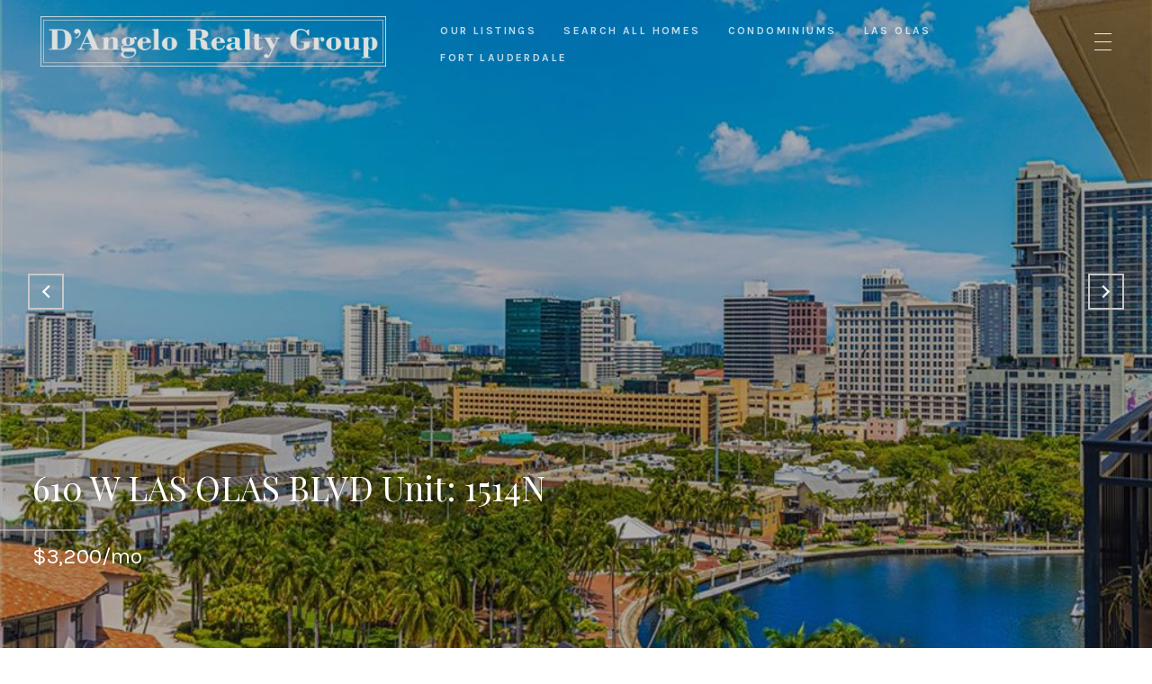

--- FILE ---
content_type: text/html; charset=utf-8
request_url: https://dangelorealty.com/properties/610-w-las-olas-blvd-unit-1514n-fort-lauderdale-fl-33312-f10347924
body_size: 92658
content:
<!DOCTYPE html>
<html class="no-js" lang=en>
<head>
    <meta charset="utf-8">
    <meta http-equiv="x-ua-compatible" content="ie=edge">
    <meta name="viewport" content="width=device-width, initial-scale=1.0">
    <meta name="twitter:card" content="summary_large_image">
        <title>610 W LAS OLAS BLVD Unit: 1514N</title>
        <meta property="og:title" content="610 W LAS OLAS BLVD Unit: 1514N">
        <meta name="twitter:title" content="610 W LAS OLAS BLVD Unit: 1514N">
        <meta name="description" content="REMARKABLE 2 BEDROOM 2 BATH ANNUAL FURNISHED RENTAL WITH STUNNING RIVER VIEWS. UNIT IS BRIGHT AND OPEN W/ SPLIT BEDROOM FLOOR PLAN, NEW LUXURY LAMINATE FLOORING, WELL APPOINTED KITCHEN W/ GRANITE AND STAINLESS APPLIANCES. LUXURY BUILDING AMENITIES INCL...">
        <meta property="og:description" content="REMARKABLE 2 BEDROOM 2 BATH ANNUAL FURNISHED RENTAL WITH STUNNING RIVER VIEWS. UNIT IS BRIGHT AND OPEN W/ SPLIT BEDROOM FLOOR PLAN, NEW LUXURY LAMINATE FLOORING, WELL APPOINTED KITCHEN W/ GRANITE AND STAINLESS APPLIANCES. LUXURY BUILDING AMENITIES INCL...">
        <meta name="twitter:description" content="REMARKABLE 2 BEDROOM 2 BATH ANNUAL FURNISHED RENTAL WITH STUNNING RIVER VIEWS. UNIT IS BRIGHT AND OPEN W/ SPLIT BEDROOM FLOOR PLAN, NEW LUXURY LAMINATE FLOORING, WELL APPOINTED KITCHEN W/ GRANITE A...">
        <meta property="og:image" content="https://dlajgvw9htjpb.cloudfront.net/cms/014ab733-78a9-432b-97db-195baac2b430/F10347924/-176520779412414608.jpg">
        <meta name="twitter:image" content="https://dlajgvw9htjpb.cloudfront.net/cms/014ab733-78a9-432b-97db-195baac2b430/F10347924/-176520779412414608.jpg">
        <meta property="og:url" content="https://dangelorealty.com/properties/610-w-las-olas-blvd-unit-1514n-fort-lauderdale-fl-33312-f10347924">
        <link rel="canonical" href="https://dangelorealty.com/properties/610-w-las-olas-blvd-unit-1514n-fort-lauderdale-fl-33312-f10347924">
    <script>(function(html){html.className = html.className.replace(/\bno-js\b/,'js')})(document.documentElement);</script>
    <link rel="preconnect" href="https://fonts.googleapis.com">
    <link rel="preconnect" href="https://fonts.gstatic.com" crossorigin>
    <link rel="stylesheet" href="https://fonts.googleapis.com/css?family=Playfair%20Display:400,500,600,700,800,900,400i,500i,600i,700i,800i,900i"><link rel="stylesheet" href="https://fonts.googleapis.com/css?family=Karla:200,300,400,500,600,700,800,200i,300i,400i,500i,600i,700i,800i">
    <link rel="preload" href="https://cdnjs.cloudflare.com/ajax/libs/ion-rangeslider/2.3.1/css/ion.rangeSlider.min.css" as="style" onload="this.onload=null;this.rel='stylesheet'">
    <noscript><link rel="stylesheet" href="https://cdnjs.cloudflare.com/ajax/libs/ion-rangeslider/2.3.1/css/ion.rangeSlider.min.css"></noscript>
    <link rel="icon" type="image/x-icon" href="/favicon.ico">
    <link rel="icon" type="image/png" sizes="16x16" href="/favicon-16x16.png">
    <link rel="icon" type="image/png" sizes="32x32" href="/favicon-32x32.png">
    <link rel="icon" type="image/png" sizes="48x48" href="/favicon-48x48.png">
    <style id="global-css">:root{--global-primary-font-family:'Playfair Display',serif;--global-primary-font-family-short:Playfair Display;--global-secondary-font-family:Karla,sans-serif;--global-secondary-font-family-short:Karla;--global-body-padding:0px;--global-background-color:#fff;--global-body-font-size:15px;--global-h1-font-size:70px;--global-h2-font-size:48px;--global-h3-font-size:36px;--global-h4-font-size:21px;--global-h5-font-size:17px;--global-h6-font-size:16px;--global-section-padding:96px;}@media (max-width: 768px){:root{--global-section-padding:64px;}}body{padding:0px;background-color:#fff;font-family:Karla,sans-serif;font-size:15px;}@media (min-width: 768px){body{padding:0px 0px 0px 0px;}}h1,h2,h3,h4,h5,h6,button{font-family:'Playfair Display',serif;}h1{font-size:70px;}h2{font-size:48px;}h3{font-size:36px;}h4{font-size:21px;}h5{font-size:17px;}h6{font-size:16px;}</style>
        <link rel="stylesheet" type="text/css" href="https://styles.luxurypresence.com/producer/index.css" />
    <style id="website-css">a{background-color:transparent;color:inherit;-webkit-text-decoration:none;text-decoration:none;}a:-webkit-any-link{-webkit-text-decoration:none;text-decoration:none;}a:active,a:hover{outline:0;}h4{font-size:21px;}.primary-font{font-family:var(--global-primary-font-family);}.body-feature{font-family:var(--global-primary-font-family);font-size:16px;line-height:26px;font-weight:700;}.da-container{width:100% max-width:1320px;padding-left:20px;padding-right:20px;margin-left:auto;margin-right:auto;}.btn{display:inline-block;max-width:100%;padding:10px 30px;border:2px solid;background:transparent;color:inherit;font-family:var(--global-secondary-font-family);text-transform:uppercase;letter-spacing:inherit;font-size:14px;font-weight:500;line-height:24px;text-align:center;vertical-align:middle;-webkit-text-decoration:none;text-decoration:none;white-space:nowrap;overflow:hidden;text-overflow:ellipsis;-webkit-transition:all .2s;transition:all .2s;cursor:pointer;}.btn:last-child{margin-right:0;}.btn:hover{background-color:transparent;-webkit-text-decoration:none;text-decoration:none;}.btn:disabled{border-color:transparent;background-color:rgba(0,0,0,0.05);color:#a0a0a0;cursor:auto;}.btn:disabled:hover{background-color:rgba(0,0,0,0.05);border-color:transparent;color:#a0a0a0;}.btn--primary{border-color:currentColor;background-color:transparent;color:currentColor;}.btn--primary:hover{background-color:#444;border-color:#444;color:#fff;}.btn--secondary{border-color:#000;background-color:transparent;color:#000;}.btn--secondary:hover{background-color:#444;color:#fff;}.amenities-wrapper .amenities .amenity{font-size:15px!important;}.details-wrapper .details .detail .key{font-size:13px!important;}.details-wrapper .details .detail .value{font-size:15px!important;}nav .content-container.scroll{background-color:#02182B!important;}.search-result-container .result-container:first-child{display:none!important;}.search-result-container .neighborhood-search{display:none!important;}.search-result-container .area-search{display:none!important;}p.feature.primary-font{font-size:24px!important;}#section-9af6f136-cbe0-42f9-ae83-314992ee0b6a .homepage-intro .lead{font-size:26px!important;line-height:50px!important;}@media (max-width:481px){#section-9af6f136-cbe0-42f9-ae83-314992ee0b6a .homepage-intro h1{font-size:65px!important;}}section:not(#any) .redesign.property-agent-cta .property-agent-cta-avatar{height:auto;}@media (max-width:1920px){section:not(#any) .press-carousel-component{padding-top:0px;padding-bottom:90px;margin-top:-10px;}}@media (max-width:375px){section:not(#any) .press-carousel-component{padding-top:90px;}}#section-4770a66a-4662-41a6-9699-0445d89939a1{margin-bottom:0px;}</style>
    <style id="wow-hide-elements">.wow{visibility:hidden!important}</style>
        <style id="page-css">
            #section-0b0a123d-1ada-49d7-9585-7c7ab9f56f6a{color:#ffffff;--fontColor:#ffffff;--fontColor_H:0;--fontColor_S:0%;--fontColor_L:100%;--fontColor_A:1;--fontColor_darkenDir:-1;--bgColor:#fff;--bgColor_H:0;--bgColor_S:0%;--bgColor_L:100%;--bgColor_A:1;--bgColor_darkenDir:-1;background-color:#fff;}@media (max-width: 500px){#section-0b0a123d-1ada-49d7-9585-7c7ab9f56f6a .container .carousel-container{background-color:#000;}#section-0b0a123d-1ada-49d7-9585-7c7ab9f56f6a .container .carousel-container img{object-fit:contain;}#section-0b0a123d-1ada-49d7-9585-7c7ab9f56f6a .container .slick-arrow{top:50%;}}#section-0b0a123d-1ada-49d7-9585-7c7ab9f56f6a .container{width:100%;padding:0;position:relative;}#section-0b0a123d-1ada-49d7-9585-7c7ab9f56f6a .container .carousel-container{height:100vh;width:100%;}#section-0b0a123d-1ada-49d7-9585-7c7ab9f56f6a .container .slick-list{height:100%;width:100%;}#section-0b0a123d-1ada-49d7-9585-7c7ab9f56f6a .container .slick-track{height:100%;width:100%;}#section-0b0a123d-1ada-49d7-9585-7c7ab9f56f6a .container .slick-arrow{-webkit-transition:0.2s all;transition:0.2s all;}#section-0b0a123d-1ada-49d7-9585-7c7ab9f56f6a .container .slick-arrow:hover{background-color:#c0c0c0;}#section-0b0a123d-1ada-49d7-9585-7c7ab9f56f6a .property-image{height:100%;width:100%;z-index:10;object-fit:cover;}#section-0b0a123d-1ada-49d7-9585-7c7ab9f56f6a .property-image.portrait{object-fit:contain;}#section-0b0a123d-1ada-49d7-9585-7c7ab9f56f6a .property-info{position:absolute;bottom:6em;left:0;width:100%;z-index:90;}#section-0b0a123d-1ada-49d7-9585-7c7ab9f56f6a .property-info .address{font-family:var(--global-secondary-font-family);font-size:15px;padding:0 36px;}@media (max-width: 480px){#section-0b0a123d-1ada-49d7-9585-7c7ab9f56f6a .property-info .address{padding:0 10px;}}#section-0b0a123d-1ada-49d7-9585-7c7ab9f56f6a .property-info .name{font-family:var(--global-primary-font-family);padding:0 36px;margin-top:0.3em;font-size:2.5em;}@media (max-width: 480px){#section-0b0a123d-1ada-49d7-9585-7c7ab9f56f6a .property-info .name{margin-top:0;padding:0 10px;font-size:28px;}}#section-0b0a123d-1ada-49d7-9585-7c7ab9f56f6a .property-info .line{width:7.2em;height:1.5px;background:rgba(200, 200, 200, 0.55);margin:1.1em 0;}#section-0b0a123d-1ada-49d7-9585-7c7ab9f56f6a .property-info .price{font-size:24px;font-family:var(--global-secondary-font-family);font-weight:400;line-height:1;padding:0 36px;}@media (max-width: 480px){#section-0b0a123d-1ada-49d7-9585-7c7ab9f56f6a .property-info .price{padding:0 10px;}}#section-0b0a123d-1ada-49d7-9585-7c7ab9f56f6a .property-info .lease-price{font-size:17px;font-family:var(--global-secondary-font-family);font-weight:400;line-height:1.41;padding:0 36px;}@media (max-width: 480px){#section-0b0a123d-1ada-49d7-9585-7c7ab9f56f6a .property-info .lease-price{padding:0 10px;}}#section-0b0a123d-1ada-49d7-9585-7c7ab9f56f6a .overlay-component{background-color:#000;background-repeat:no-repeat;-webkit-background-position:center;background-position:center;-webkit-background-size:cover;background-size:cover;position:absolute;height:100%;width:100%;top:0;}#section-0b0a123d-1ada-49d7-9585-7c7ab9f56f6a .next-arrow{right:1.3em;}#section-0b0a123d-1ada-49d7-9585-7c7ab9f56f6a .next-arrow:after{display:block;position:absolute;content:'';left:10px;top:50%;-webkit-transform:translateY(-50%) rotate(-45deg);-moz-transform:translateY(-50%) rotate(-45deg);-ms-transform:translateY(-50%) rotate(-45deg);transform:translateY(-50%) rotate(-45deg);width:10px;height:10px;border-bottom:2px solid;border-right:2px solid;}#section-0b0a123d-1ada-49d7-9585-7c7ab9f56f6a .prev-arrow{left:1.3em;}#section-0b0a123d-1ada-49d7-9585-7c7ab9f56f6a .prev-arrow:after{display:block;position:absolute;content:'';right:10px;top:50%;-webkit-transform:translateY(-50%) rotate(135deg);-moz-transform:translateY(-50%) rotate(135deg);-ms-transform:translateY(-50%) rotate(135deg);transform:translateY(-50%) rotate(135deg);width:10px;height:10px;border-bottom:2px solid;border-right:2px solid;}#section-0b0a123d-1ada-49d7-9585-7c7ab9f56f6a .next-arrow,#section-0b0a123d-1ada-49d7-9585-7c7ab9f56f6a .prev-arrow{position:absolute;top:45%;-webkit-transform:translateY(-50%);-moz-transform:translateY(-50%);-ms-transform:translateY(-50%);transform:translateY(-50%);border:2px solid #c8c8c8;padding:0.2em 0.3em;z-index:100;color:white;font-size:1.6em;font-weight:lighter;cursor:pointer;width:40px;height:40px;display:-webkit-box;display:-webkit-flex;display:-ms-flexbox;display:flex;-webkit-box-pack:center;-ms-flex-pack:center;-webkit-justify-content:center;justify-content:center;}#section-0b0a123d-1ada-49d7-9585-7c7ab9f56f6a .carousel-overlay{position:fixed;top:0;left:0;height:100vh;width:100%;display:none;background-color:#000;opacity:1;z-index:999;}#section-0b0a123d-1ada-49d7-9585-7c7ab9f56f6a .carousel-overlay__close{display:-webkit-box;display:-webkit-flex;display:-ms-flexbox;display:flex;-webkit-box-pack:end;-ms-flex-pack:end;-webkit-justify-content:flex-end;justify-content:flex-end;margin:16px 24px 16px auto;width:30px;height:30px;}#section-0b0a123d-1ada-49d7-9585-7c7ab9f56f6a .carousel-overlay__close:hover{cursor:pointer;}#section-0b0a123d-1ada-49d7-9585-7c7ab9f56f6a .carousel-overlay__close:before,#section-0b0a123d-1ada-49d7-9585-7c7ab9f56f6a .carousel-overlay__close:after{position:absolute;right:32px;content:' ';height:30px;width:2px;background-color:#fff;}#section-0b0a123d-1ada-49d7-9585-7c7ab9f56f6a .carousel-overlay__close:before{-webkit-transform:rotate(45deg);-moz-transform:rotate(45deg);-ms-transform:rotate(45deg);transform:rotate(45deg);}#section-0b0a123d-1ada-49d7-9585-7c7ab9f56f6a .carousel-overlay__close:after{-webkit-transform:rotate(-45deg);-moz-transform:rotate(-45deg);-ms-transform:rotate(-45deg);transform:rotate(-45deg);}#section-0b0a123d-1ada-49d7-9585-7c7ab9f56f6a .carousel-overlay .slick-slider{height:100%;width:100%;}#section-0b0a123d-1ada-49d7-9585-7c7ab9f56f6a .carousel-overlay .slick-list{height:calc(100vh - 108px);}#section-0b0a123d-1ada-49d7-9585-7c7ab9f56f6a .carousel-overlay__next,#section-0b0a123d-1ada-49d7-9585-7c7ab9f56f6a .carousel-overlay__prev{position:absolute;top:50%;border:2px solid #c8c8c8;padding:0.2em 0.3em;font-size:1.6em;font-weight:lighter;width:40px;height:40px;display:-webkit-box;display:-webkit-flex;display:-ms-flexbox;display:flex;-webkit-box-pack:center;-ms-flex-pack:center;-webkit-justify-content:center;justify-content:center;cursor:pointer;}#section-0b0a123d-1ada-49d7-9585-7c7ab9f56f6a .carousel-overlay i{padding-top:2px;}#section-0b0a123d-1ada-49d7-9585-7c7ab9f56f6a .carousel-overlay__next{right:1.3em;}#section-0b0a123d-1ada-49d7-9585-7c7ab9f56f6a .carousel-overlay__next:after{display:block;position:absolute;content:'';left:10px;top:50%;-webkit-transform:translateY(-50%) rotate(-45deg);-moz-transform:translateY(-50%) rotate(-45deg);-ms-transform:translateY(-50%) rotate(-45deg);transform:translateY(-50%) rotate(-45deg);width:10px;height:10px;border-bottom:2px solid;border-right:2px solid;}#section-0b0a123d-1ada-49d7-9585-7c7ab9f56f6a .carousel-overlay__prev{left:1.3em;}#section-0b0a123d-1ada-49d7-9585-7c7ab9f56f6a .carousel-overlay__prev:after{display:block;position:absolute;content:'';right:10px;top:50%;-webkit-transform:translateY(-50%) rotate(135deg);-moz-transform:translateY(-50%) rotate(135deg);-ms-transform:translateY(-50%) rotate(135deg);transform:translateY(-50%) rotate(135deg);width:10px;height:10px;border-bottom:2px solid;border-right:2px solid;}#section-0b0a123d-1ada-49d7-9585-7c7ab9f56f6a .carousel-overlay__container{display:-webkit-box;display:-webkit-flex;display:-ms-flexbox;display:flex;-webkit-flex-direction:column;-ms-flex-direction:column;flex-direction:column;-webkit-flex:1;-ms-flex:1;flex:1;-webkit-box-pack:center;-ms-flex-pack:center;-webkit-justify-content:center;justify-content:center;-webkit-align-items:center;-webkit-box-align:center;-ms-flex-align:center;align-items:center;}#section-0b0a123d-1ada-49d7-9585-7c7ab9f56f6a .carousel-overlay__image{-webkit-background-size:contain;background-size:contain;-webkit-background-position:center;background-position:center;background-repeat:no-repeat;outline:none;}#section-0b0a123d-1ada-49d7-9585-7c7ab9f56f6a .visible{display:block;}#section-0b0a123d-1ada-49d7-9585-7c7ab9f56f6a .button-wrapper{position:absolute;padding:0;margin:0;z-index:4;bottom:-14px;right:5em;visibility:visible;}@media (min-width: 768px){#section-0b0a123d-1ada-49d7-9585-7c7ab9f56f6a .button-wrapper{display:none;}}@media (max-width: 540px){#section-0b0a123d-1ada-49d7-9585-7c7ab9f56f6a .button-wrapper{bottom:48px;right:36px;}}#section-0b0a123d-1ada-49d7-9585-7c7ab9f56f6a .button-wrapper .button{font-size:30px;height:100%;width:100%;font-family:var(--global-secondary-font-family);border:none;background-color:transparent;padding:0;cursor:pointer;color:#fff;outline:none;}#section-0b0a123d-1ada-49d7-9585-7c7ab9f56f6a .button-wrapper svg{height:30px;width:30px;fill:rgba(255, 255, 255, 1);}#section-0b0a123d-1ada-49d7-9585-7c7ab9f56f6a .shifted-button{bottom:-6px;}#section-0b0a123d-1ada-49d7-9585-7c7ab9f56f6a .hide{display:none;}#section-0b0a123d-1ada-49d7-9585-7c7ab9f56f6a .hidden{visibility:hidden;}#section-874f6581-ef68-4c1d-82d0-3f2417cb871b{color:#000;--fontColor:#000;--fontColor_H:0;--fontColor_S:0%;--fontColor_L:0%;--fontColor_A:1;--fontColor_darkenDir:1;--bgColor:#fff;--bgColor_H:0;--bgColor_S:0%;--bgColor_L:100%;--bgColor_A:1;--bgColor_darkenDir:-1;--section-padding-top:calc(0 / 4 * var(--global-section-padding));--section-padding-bottom:calc(0 / 4 * var(--global-section-padding));background-color:#fff;}@media (max-width: 500px){#section-874f6581-ef68-4c1d-82d0-3f2417cb871b .lp-container{padding-top:15px;}}#section-874f6581-ef68-4c1d-82d0-3f2417cb871b .property-title .lp-container{text-align:left;}#section-874f6581-ef68-4c1d-82d0-3f2417cb871b .property-title .lp-container.Center{text-align:center;}#section-874f6581-ef68-4c1d-82d0-3f2417cb871b .property-title .lp-container.Center .property-status{margin-left:auto;margin-right:auto;}#section-874f6581-ef68-4c1d-82d0-3f2417cb871b .property-title .lp-container.Right{text-align:right;}#section-874f6581-ef68-4c1d-82d0-3f2417cb871b .property-title .lp-container.Right .property-status{margin-left:auto;margin-right:0;}#section-874f6581-ef68-4c1d-82d0-3f2417cb871b .property-title .property-status{background-color:var(--fontColor, #000000);padding:6px 20px;color:var(--bgColor, #fff);width:-webkit-fit-content;width:-moz-fit-content;width:fit-content;margin-bottom:26px;}#section-874f6581-ef68-4c1d-82d0-3f2417cb871b .property-title h2{margin-bottom:10px;}@media (max-width: 768px){#section-874f6581-ef68-4c1d-82d0-3f2417cb871b .property-title h2{max-width:100%;}}#section-874f6581-ef68-4c1d-82d0-3f2417cb871b .property-title .lp-feature{margin-bottom:5px;}#section-874f6581-ef68-4c1d-82d0-3f2417cb871b>div:last-child{padding-top:calc(0 / 4 * var(--global-section-padding))!important;padding-bottom:calc(0 / 4 * var(--global-section-padding))!important;}#section-0e5ae616-5741-4714-96b2-a60e389d6357{color:#000000;--fontColor:#000000;--fontColor_H:0;--fontColor_S:0%;--fontColor_L:0%;--fontColor_A:1;--fontColor_darkenDir:1;--bgColor:#ffffff;--bgColor_H:0;--bgColor_S:0%;--bgColor_L:100%;--bgColor_A:1;--bgColor_darkenDir:-1;background-color:#ffffff;}#section-0e5ae616-5741-4714-96b2-a60e389d6357 .advanced-content iframe,#section-0e5ae616-5741-4714-96b2-a60e389d6357 .advanced-content video{max-width:100%;}@media (max-width: 480px){#section-0e5ae616-5741-4714-96b2-a60e389d6357 .advanced-content iframe,#section-0e5ae616-5741-4714-96b2-a60e389d6357 .advanced-content video{height:25vh;}}#section-0e5ae616-5741-4714-96b2-a60e389d6357 .property-description{padding:140px 0 110px;}@media (max-width: 768px){#section-0e5ae616-5741-4714-96b2-a60e389d6357 .property-description{padding:24px 0;}}#section-0e5ae616-5741-4714-96b2-a60e389d6357 .property-description .container{display:-webkit-box;display:-webkit-flex;display:-ms-flexbox;display:flex;}@media (max-width: 768px){#section-0e5ae616-5741-4714-96b2-a60e389d6357 .property-description .container{-webkit-flex-direction:column-reverse;-ms-flex-direction:column-reverse;flex-direction:column-reverse;}}#section-0e5ae616-5741-4714-96b2-a60e389d6357 .property-description__main{-webkit-flex:8;-ms-flex:8;flex:8;}#section-0e5ae616-5741-4714-96b2-a60e389d6357 .property-description__main.no-amenities{padding-right:0;}@media (min-width: 769px){#section-0e5ae616-5741-4714-96b2-a60e389d6357 .property-description__main{padding-right:90px;}}#section-0e5ae616-5741-4714-96b2-a60e389d6357 .property-description__open-hours{margin:12px 0;}#section-0e5ae616-5741-4714-96b2-a60e389d6357 .property-description__open-hours:before{content:'OPEN HOUSE: ';color:inherit;}@media (hover: hover) and (pointer: fine){#section-0e5ae616-5741-4714-96b2-a60e389d6357 .property-description__open-hours{white-space:nowrap;}}#section-0e5ae616-5741-4714-96b2-a60e389d6357 .property-description__amenities{-webkit-flex:2;-ms-flex:2;flex:2;min-width:250px;border:0 solid lightgray;border-left-width:2px;padding-left:90px;}#section-0e5ae616-5741-4714-96b2-a60e389d6357 .property-description__amenities__item{display:-webkit-box;display:-webkit-flex;display:-ms-flexbox;display:flex;-webkit-box-pack:left;-ms-flex-pack:left;-webkit-justify-content:left;justify-content:left;-webkit-align-items:flex-start;-webkit-box-align:flex-start;-ms-flex-align:flex-start;align-items:flex-start;margin:0 28px 28px 0;}#section-0e5ae616-5741-4714-96b2-a60e389d6357 .property-description__amenities__item svg{width:32px;height:32px;margin-top:6px;}#section-0e5ae616-5741-4714-96b2-a60e389d6357 .property-description__amenities__item p{margin-left:24px;}#section-0e5ae616-5741-4714-96b2-a60e389d6357 .property-description__amenities.no-border{border:none;}#section-0e5ae616-5741-4714-96b2-a60e389d6357 .property-description__amenities.no-description{border:none;border-bottom:1px solid #C0C0C0;min-width:100%;padding:0;display:-webkit-box;display:-webkit-flex;display:-ms-flexbox;display:flex;padding-bottom:80px;}@media (max-width: 768px){#section-0e5ae616-5741-4714-96b2-a60e389d6357 .property-description__amenities.no-description{padding-bottom:60px;}}#section-0e5ae616-5741-4714-96b2-a60e389d6357 .property-description__amenities.no-description .property-description__amenities__item{width:25%;margin:0;}@media (max-width: 768px){#section-0e5ae616-5741-4714-96b2-a60e389d6357 .property-description__amenities.no-description .property-description__amenities__item{width:50%;margin:20px 0;}}@media (min-width: 769px){#section-0e5ae616-5741-4714-96b2-a60e389d6357 .property-description__amenities.less-amenities{-webkit-box-pack:center;-ms-flex-pack:center;-webkit-justify-content:center;justify-content:center;}}@media (min-width: 769px){#section-0e5ae616-5741-4714-96b2-a60e389d6357 .property-description__amenities.less-amenities .property-description__amenities__item{-webkit-box-pack:center;-ms-flex-pack:center;-webkit-justify-content:center;justify-content:center;}}@media (max-width: 768px){#section-0e5ae616-5741-4714-96b2-a60e389d6357 .property-description__amenities{display:-webkit-box;display:-webkit-flex;display:-ms-flexbox;display:flex;-webkit-box-flex-wrap:wrap;-webkit-flex-wrap:wrap;-ms-flex-wrap:wrap;flex-wrap:wrap;padding:0;border-left-width:0;border-bottom-width:2px;margin-bottom:24px;}#section-0e5ae616-5741-4714-96b2-a60e389d6357 .property-description__amenities__item{width:50%;margin:24px 0;}@media (max-width: 500px){#section-0e5ae616-5741-4714-96b2-a60e389d6357 .property-description__amenities__item:nth-child(even){-webkit-box-pack:end;-ms-flex-pack:end;-webkit-justify-content:flex-end;justify-content:flex-end;padding-right:12px;}}}#section-0e5ae616-5741-4714-96b2-a60e389d6357 .property-description__cta{display:-webkit-box!important;display:-webkit-flex!important;display:-ms-flexbox!important;display:flex!important;-webkit-box-flex-wrap:wrap;-webkit-flex-wrap:wrap;-ms-flex-wrap:wrap;flex-wrap:wrap;}#section-0e5ae616-5741-4714-96b2-a60e389d6357 .property-description__cta .btn{margin:10px 0;}@media (min-width: 769px){#section-0e5ae616-5741-4714-96b2-a60e389d6357 .property-description__cta .btn{margin-right:24px;}}#section-0e5ae616-5741-4714-96b2-a60e389d6357 .property-description .share-group{position:relative;}#section-0e5ae616-5741-4714-96b2-a60e389d6357 .property-description .share-group__wrapper{z-index:-1;opacity:0;position:absolute;left:10px;-webkit-transition:.2s;transition:.2s;top:0;}#section-0e5ae616-5741-4714-96b2-a60e389d6357 .property-description .share-group__wrapper.show{z-index:1;-webkit-transition:.4s;transition:.4s;opacity:1;top:66px;}@media (max-width: 768px){#section-0e5ae616-5741-4714-96b2-a60e389d6357 .property-description .share-group{width:100%;}}#section-b2308d09-80f0-4795-9151-e8cbfc9efc47{color:#000000;--fontColor:#000000;--fontColor_H:0;--fontColor_S:0%;--fontColor_L:0%;--fontColor_A:1;--fontColor_darkenDir:1;--bgColor:#ffffff;--bgColor_H:0;--bgColor_S:0%;--bgColor_L:100%;--bgColor_A:1;--bgColor_darkenDir:-1;--section-padding-top:calc(0 / 4 * var(--global-section-padding));background-color:#ffffff;}#section-b2308d09-80f0-4795-9151-e8cbfc9efc47 .property-agent-cta{padding:58px 0 80px;}@media (max-width: 991px){#section-b2308d09-80f0-4795-9151-e8cbfc9efc47 .property-agent-cta{padding:28px 0 50px;}}#section-b2308d09-80f0-4795-9151-e8cbfc9efc47 .property-agent-cta-row-wrapper{display:-webkit-box;display:-webkit-flex;display:-ms-flexbox;display:flex;-webkit-box-flex-wrap:wrap;-webkit-flex-wrap:wrap;-ms-flex-wrap:wrap;flex-wrap:wrap;-webkit-box-pack:justify;-webkit-justify-content:space-between;justify-content:space-between;}@media (max-width: 768px){#section-b2308d09-80f0-4795-9151-e8cbfc9efc47 .property-agent-cta-row-wrapper{-webkit-flex-direction:column;-ms-flex-direction:column;flex-direction:column;-webkit-align-items:center;-webkit-box-align:center;-ms-flex-align:center;align-items:center;}}#section-b2308d09-80f0-4795-9151-e8cbfc9efc47 .property-agent-cta-row-wrapper.empty-data{-webkit-box-pack:start;-ms-flex-pack:start;-webkit-justify-content:flex-start;justify-content:flex-start;}#section-b2308d09-80f0-4795-9151-e8cbfc9efc47 .property-agent-cta-container:not(:last-child){border-bottom:1px solid #c0c0c0;}#section-b2308d09-80f0-4795-9151-e8cbfc9efc47 .property-agent-cta-item{display:-webkit-box;display:-webkit-flex;display:-ms-flexbox;display:flex;padding:22px 0;}@media (max-width: 1024px){#section-b2308d09-80f0-4795-9151-e8cbfc9efc47 .property-agent-cta-item{-webkit-flex-direction:column;-ms-flex-direction:column;flex-direction:column;-webkit-align-items:center;-webkit-box-align:center;-ms-flex-align:center;align-items:center;}}#section-b2308d09-80f0-4795-9151-e8cbfc9efc47 .property-agent-cta-avatar{width:184px;height:200px;overflow:hidden;margin-right:60px;-webkit-align-self:flex-end;-ms-flex-item-align:end;align-self:flex-end;}@media (max-width: 1024px){#section-b2308d09-80f0-4795-9151-e8cbfc9efc47 .property-agent-cta-avatar{margin-right:0;margin-bottom:22px;width:188px;height:214px;-webkit-align-self:unset;-ms-flex-item-align:unset;-ms-grid-row-align:unset;align-self:unset;}}#section-b2308d09-80f0-4795-9151-e8cbfc9efc47 .property-agent-cta-avatar img{width:100%;height:100%;object-fit:cover;}#section-b2308d09-80f0-4795-9151-e8cbfc9efc47 .property-agent-cta-info{width:calc(100% - 244px);display:-webkit-box;display:-webkit-flex;display:-ms-flexbox;display:flex;-webkit-flex-direction:column;-ms-flex-direction:column;flex-direction:column;-webkit-box-pack:center;-ms-flex-pack:center;-webkit-justify-content:center;justify-content:center;}@media (max-width: 1024px){#section-b2308d09-80f0-4795-9151-e8cbfc9efc47 .property-agent-cta-info{width:100%;text-align:center;}}@media (max-width: 560px){#section-b2308d09-80f0-4795-9151-e8cbfc9efc47 .property-agent-cta-info{text-align:left;}}#section-b2308d09-80f0-4795-9151-e8cbfc9efc47 .property-agent-cta-info-row{display:-webkit-box;display:-webkit-flex;display:-ms-flexbox;display:flex;-webkit-box-flex-wrap:wrap;-webkit-flex-wrap:wrap;-ms-flex-wrap:wrap;flex-wrap:wrap;}@media (max-width: 768px){#section-b2308d09-80f0-4795-9151-e8cbfc9efc47 .property-agent-cta-info-row{-webkit-flex-direction:column;-ms-flex-direction:column;flex-direction:column;-webkit-align-items:center;-webkit-box-align:center;-ms-flex-align:center;align-items:center;width:100%;}}#section-b2308d09-80f0-4795-9151-e8cbfc9efc47 .property-agent-cta-info-row-item{display:-webkit-box;display:-webkit-flex;display:-ms-flexbox;display:flex;-webkit-flex-direction:column;-ms-flex-direction:column;flex-direction:column;-webkit-box-pack:center;-ms-flex-pack:center;-webkit-justify-content:center;justify-content:center;}@media (max-width: 768px){#section-b2308d09-80f0-4795-9151-e8cbfc9efc47 .property-agent-cta-info-row-item{-webkit-align-items:flex-start;-webkit-box-align:flex-start;-ms-flex-align:flex-start;align-items:flex-start;width:100%;}}#section-b2308d09-80f0-4795-9151-e8cbfc9efc47 .property-agent-cta-info-with-btn{display:-webkit-box;display:-webkit-flex;display:-ms-flexbox;display:flex;-webkit-box-pack:justify;-webkit-justify-content:space-between;justify-content:space-between;}@media (max-width: 768px){#section-b2308d09-80f0-4795-9151-e8cbfc9efc47 .property-agent-cta-info-with-btn{-webkit-flex-direction:column;-ms-flex-direction:column;flex-direction:column;}}#section-b2308d09-80f0-4795-9151-e8cbfc9efc47 .property-agent-cta-info .name{margin:0 0 13px;}@media (max-width: 768px){#section-b2308d09-80f0-4795-9151-e8cbfc9efc47 .property-agent-cta-info .name{text-align:center;margin-bottom:30px;}}#section-b2308d09-80f0-4795-9151-e8cbfc9efc47 .property-agent-cta-info .name a{color:inherit;-webkit-text-decoration:none;text-decoration:none;}#section-b2308d09-80f0-4795-9151-e8cbfc9efc47 .property-agent-cta-info .name a:hover{color:inherit;}#section-b2308d09-80f0-4795-9151-e8cbfc9efc47 .property-agent-cta-info p{margin:0 0 12px;}#section-b2308d09-80f0-4795-9151-e8cbfc9efc47 .property-agent-cta-info .details .data{font-weight:normal;}#section-b2308d09-80f0-4795-9151-e8cbfc9efc47 .property-agent-cta-info ul{display:-webkit-box;display:-webkit-flex;display:-ms-flexbox;display:flex;-webkit-box-flex-wrap:wrap;-webkit-flex-wrap:wrap;-ms-flex-wrap:wrap;flex-wrap:wrap;margin:0;padding:0;list-style:none;}@media (max-width: 1024px){#section-b2308d09-80f0-4795-9151-e8cbfc9efc47 .property-agent-cta-info ul{-webkit-box-flex-wrap:nowrap;-webkit-flex-wrap:nowrap;-ms-flex-wrap:nowrap;flex-wrap:nowrap;-webkit-flex-direction:column;-ms-flex-direction:column;flex-direction:column;}}#section-b2308d09-80f0-4795-9151-e8cbfc9efc47 .property-agent-cta-info ul li{margin-bottom:24px;}@media (max-width: 1024px){#section-b2308d09-80f0-4795-9151-e8cbfc9efc47 .property-agent-cta-info ul li{margin-bottom:24px;}}#section-b2308d09-80f0-4795-9151-e8cbfc9efc47 .property-agent-cta-info ul li:last-of-type{margin-bottom:0;}#section-b2308d09-80f0-4795-9151-e8cbfc9efc47 .property-agent-cta-info ul strong{display:block;text-transform:uppercase;}#section-b2308d09-80f0-4795-9151-e8cbfc9efc47 .property-agent-cta .row-item{padding-right:64px;}#section-b2308d09-80f0-4795-9151-e8cbfc9efc47 .property-agent-cta .row-item:last-child{padding-right:10px;}@media (max-width: 1024px){#section-b2308d09-80f0-4795-9151-e8cbfc9efc47 .property-agent-cta .row-item:last-child{padding-right:0;}}@media (max-width: 1024px){#section-b2308d09-80f0-4795-9151-e8cbfc9efc47 .property-agent-cta .row-item{padding-right:0;}}#section-b2308d09-80f0-4795-9151-e8cbfc9efc47 .btn-container{margin-top:32px;text-align:center;}#section-b2308d09-80f0-4795-9151-e8cbfc9efc47>div:last-child{padding-top:calc(0 / 4 * var(--global-section-padding))!important;}#section-540e8840-d5ff-4b5b-b57c-067233eaee79{color:#000;--fontColor:#000;--fontColor_H:0;--fontColor_S:0%;--fontColor_L:0%;--fontColor_A:1;--fontColor_darkenDir:1;--bgColor:#ffffff;--bgColor_H:0;--bgColor_S:0%;--bgColor_L:100%;--bgColor_A:1;--bgColor_darkenDir:-1;background-color:#ffffff;}@media (max-width: 540px){#section-540e8840-d5ff-4b5b-b57c-067233eaee79 .virtual-tour{padding:0 24px;}}#section-540e8840-d5ff-4b5b-b57c-067233eaee79 .mobile-button-wrapper{-webkit-box-pack:center;-ms-flex-pack:center;-webkit-justify-content:center;justify-content:center;margin:48px 0;cursor:pointer;display:none;}@media (max-width: 540px){#section-540e8840-d5ff-4b5b-b57c-067233eaee79 .mobile-button-wrapper{display:-webkit-box;display:-webkit-flex;display:-ms-flexbox;display:flex;}}#section-540e8840-d5ff-4b5b-b57c-067233eaee79 .mobile-button-wrapper .mobile-button{width:100%;text-align:center;}#section-540e8840-d5ff-4b5b-b57c-067233eaee79 .mobile-button-wrapper .mobile-button span{border-bottom:2px solid black;padding-bottom:14px;}#section-540e8840-d5ff-4b5b-b57c-067233eaee79 .close-icon{display:none;-webkit-box-pack:end;-ms-flex-pack:end;-webkit-justify-content:flex-end;justify-content:flex-end;font-size:24px;color:#fff;margin:30px;cursor:pointer;}#section-540e8840-d5ff-4b5b-b57c-067233eaee79 .tour-iframe{width:100%;height:70vh;border:none;display:block;margin-bottom:0;}@media (max-width: 540px){#section-540e8840-d5ff-4b5b-b57c-067233eaee79 .tour-iframe{display:none;}}#section-540e8840-d5ff-4b5b-b57c-067233eaee79 .virtual-tour-container{width:100%;}@media (max-width: 540px){#section-540e8840-d5ff-4b5b-b57c-067233eaee79 .virtual-tour-container{-webkit-clip-path:polygon(50% 50%, 50% 50%, 50% 50%, 50% 50%);clip-path:polygon(50% 50%, 50% 50%, 50% 50%, 50% 50%);}}#section-540e8840-d5ff-4b5b-b57c-067233eaee79 .virtual-tour-container.overlay-mode{position:fixed;top:0;left:0;height:100vh;background-color:#000;z-index:1000;-webkit-transition:clip-path .4s ease;transition:clip-path .4s ease;-webkit-clip-path:polygon(0 0, 0 100%, 100% 100%, 100% 0);clip-path:polygon(0 0, 0 100%, 100% 100%, 100% 0);}#section-540e8840-d5ff-4b5b-b57c-067233eaee79 .virtual-tour-container.overlay-mode .close-icon{display:-webkit-box;display:-webkit-flex;display:-ms-flexbox;display:flex;}#section-540e8840-d5ff-4b5b-b57c-067233eaee79 .virtual-tour-container.overlay-mode .tour-iframe{height:calc(100vh - 84px);display:block;}#section-f52cad75-6e0b-4bf2-bc1c-740320fc9f22{color:#000;--fontColor:#000;--fontColor_H:0;--fontColor_S:0%;--fontColor_L:0%;--fontColor_A:1;--fontColor_darkenDir:1;--bgColor:#fff;--bgColor_H:0;--bgColor_S:0%;--bgColor_L:100%;--bgColor_A:1;--bgColor_darkenDir:-1;background-color:#fff;}#section-f52cad75-6e0b-4bf2-bc1c-740320fc9f22 .property-video{padding:100px 140px 0;}#section-f52cad75-6e0b-4bf2-bc1c-740320fc9f22 .property-video .video-wrapper{position:relative;}#section-f52cad75-6e0b-4bf2-bc1c-740320fc9f22 .property-video .video-wrapper .dark-layer{background-color:#f5f5f5;position:absolute;left:-140px;right:-140px;bottom:100px;top:-100px;}#section-f52cad75-6e0b-4bf2-bc1c-740320fc9f22 .property-video .video-wrapper .video-image-container{width:100%;padding-bottom:56%;position:relative;}#section-f52cad75-6e0b-4bf2-bc1c-740320fc9f22 .property-video .video-wrapper .video-image-container .image-holder{-webkit-background-position:center;background-position:center;-webkit-background-size:cover;background-size:cover;position:absolute;left:0;right:0;top:0;bottom:0;}#section-f52cad75-6e0b-4bf2-bc1c-740320fc9f22 .property-video .video-wrapper .video-image-container .dark-overlay{position:absolute;left:0;right:0;bottom:0;top:0;background-color:black;opacity:0.4;}#section-f52cad75-6e0b-4bf2-bc1c-740320fc9f22 .property-video .video-wrapper .video-image-container .bottom-content{position:absolute;left:11%;bottom:16%;display:-webkit-box;display:-webkit-flex;display:-ms-flexbox;display:flex;-webkit-align-items:center;-webkit-box-align:center;-ms-flex-align:center;align-items:center;color:white;}#section-f52cad75-6e0b-4bf2-bc1c-740320fc9f22 .property-video .video-wrapper .video-image-container .bottom-content button{background:transparent;border:none;cursor:pointer;}#section-f52cad75-6e0b-4bf2-bc1c-740320fc9f22 .property-video .video-wrapper .video-image-container .bottom-content button .play-btn-holder{padding:13px;border:1px solid white;border-radius:50%;}#section-f52cad75-6e0b-4bf2-bc1c-740320fc9f22 .property-video .video-wrapper .video-image-container .bottom-content button .play-btn-holder .icon-wrapper{cursor:pointer;background-color:white;border-radius:50%;display:-webkit-box;display:-webkit-flex;display:-ms-flexbox;display:flex;padding:14px;}#section-f52cad75-6e0b-4bf2-bc1c-740320fc9f22 .property-video .video-wrapper .video-image-container .bottom-content button .play-btn-holder .icon-wrapper .play-icon{font-size:8px;-webkit-transform:translateX(1px);-moz-transform:translateX(1px);-ms-transform:translateX(1px);transform:translateX(1px);}#section-f52cad75-6e0b-4bf2-bc1c-740320fc9f22 .property-video .video-wrapper .video-image-container .bottom-content .info-text{margin-left:35px;font-weight:bold;font-size:13px;letter-spacing:1.5px;}@media (max-width: 1200px){#section-f52cad75-6e0b-4bf2-bc1c-740320fc9f22 .property-video{padding:70px 112px 0;}#section-f52cad75-6e0b-4bf2-bc1c-740320fc9f22 .property-video .video-wrapper .dark-layer{left:-112px;right:-112px;bottom:70px;top:-70px;}}@media (max-width: 967px){#section-f52cad75-6e0b-4bf2-bc1c-740320fc9f22 .property-video{padding:50px 78px 0;}#section-f52cad75-6e0b-4bf2-bc1c-740320fc9f22 .property-video .video-wrapper .dark-layer{left:-78px;right:-78px;bottom:50px;top:-50px;}}@media (max-width: 600px){#section-f52cad75-6e0b-4bf2-bc1c-740320fc9f22 .property-video{padding:25px;}#section-f52cad75-6e0b-4bf2-bc1c-740320fc9f22 .property-video .video-wrapper .dark-layer{left:-25px;right:-25px;bottom:-25px;top:-25px;}#section-f52cad75-6e0b-4bf2-bc1c-740320fc9f22 .property-video .video-wrapper .video-image-container .bottom-content{left:50%;top:50%;-webkit-transform:translate(-50%, -50%);-moz-transform:translate(-50%, -50%);-ms-transform:translate(-50%, -50%);transform:translate(-50%, -50%);bottom:auto;}#section-f52cad75-6e0b-4bf2-bc1c-740320fc9f22 .property-video .video-wrapper .video-image-container .bottom-content .info-text{display:none;}}#section-f52cad75-6e0b-4bf2-bc1c-740320fc9f22 .property-video.hide{display:none;}#section-e6095624-dd9b-4ade-a700-19d596b5b8f5{color:#ffffff;--fontColor:#ffffff;--fontColor_H:0;--fontColor_S:0%;--fontColor_L:100%;--fontColor_A:1;--fontColor_darkenDir:-1;--bgColor:#02182b;--bgColor_H:208;--bgColor_S:91%;--bgColor_L:9%;--bgColor_A:1;--bgColor_darkenDir:1;background-color:#02182b;}#section-e6095624-dd9b-4ade-a700-19d596b5b8f5 .features-amenities h2{text-align:center;margin:0 0 73px;}@media (max-width: 768px){#section-e6095624-dd9b-4ade-a700-19d596b5b8f5 .features-amenities h2{margin:0 0 20px;}}#section-e6095624-dd9b-4ade-a700-19d596b5b8f5 .features-amenities-container{display:-webkit-box;display:-webkit-flex;display:-ms-flexbox;display:flex;-webkit-box-flex-wrap:wrap;-webkit-flex-wrap:wrap;-ms-flex-wrap:wrap;flex-wrap:wrap;-webkit-box-pack:justify;-webkit-justify-content:space-between;justify-content:space-between;}#section-e6095624-dd9b-4ade-a700-19d596b5b8f5 .features-amenities-container>div{width:calc(50% - 18px);}@media (max-width: 1023px){#section-e6095624-dd9b-4ade-a700-19d596b5b8f5 .features-amenities-container>div{width:100%;}}#section-e6095624-dd9b-4ade-a700-19d596b5b8f5 .features-amenities-item{margin-bottom:72px;}#section-e6095624-dd9b-4ade-a700-19d596b5b8f5 .features-amenities-item:last-child{margin-bottom:0;}@media (max-width: 1023px){#section-e6095624-dd9b-4ade-a700-19d596b5b8f5 .features-amenities-item{margin-bottom:62px;}#section-e6095624-dd9b-4ade-a700-19d596b5b8f5 .features-amenities-item:last-child{margin-bottom:62px;}}#section-e6095624-dd9b-4ade-a700-19d596b5b8f5 .features-amenities-item h3{border-bottom:1px solid #d8d8d8;letter-spacing:3px;padding-bottom:18px;margin:0 0 20px;}#section-e6095624-dd9b-4ade-a700-19d596b5b8f5 .features-amenities-item ul{margin:0;padding:0;list-style:none;}#section-e6095624-dd9b-4ade-a700-19d596b5b8f5 .features-amenities-item ul li{margin-top:16px;display:-webkit-box;display:-webkit-flex;display:-ms-flexbox;display:flex;}@media (max-width: 768px){#section-e6095624-dd9b-4ade-a700-19d596b5b8f5 .features-amenities-item ul li{margin-top:26px;-webkit-box-flex-wrap:wrap;-webkit-flex-wrap:wrap;-ms-flex-wrap:wrap;flex-wrap:wrap;}}#section-e6095624-dd9b-4ade-a700-19d596b5b8f5 .features-amenities-item ul li .feature{font-size:16px;}#section-e6095624-dd9b-4ade-a700-19d596b5b8f5 .features-amenities-item ul li strong{letter-spacing:2.75px;opacity:.6;text-transform:uppercase;width:40%;font-weight:400;font-size:17px;line-height:1.6;}@media (max-width: 768px){#section-e6095624-dd9b-4ade-a700-19d596b5b8f5 .features-amenities-item ul li strong{letter-spacing:1.5px;width:100%;}}#section-e6095624-dd9b-4ade-a700-19d596b5b8f5 .features-amenities-item ul li span{width:60%;text-transform:none;}@media (max-width: 768px){#section-e6095624-dd9b-4ade-a700-19d596b5b8f5 .features-amenities-item ul li span{width:100%;}}#section-7c13903f-c5ac-4836-938a-d6f9c143871e{color:#000;--fontColor:#000;--fontColor_H:0;--fontColor_S:0%;--fontColor_L:0%;--fontColor_A:1;--fontColor_darkenDir:1;--bgColor:#fff;--bgColor_H:0;--bgColor_S:0%;--bgColor_L:100%;--bgColor_A:1;--bgColor_darkenDir:-1;background-color:#fff;}#section-7c13903f-c5ac-4836-938a-d6f9c143871e .wrapper .map-container{position:relative;width:100%;padding-bottom:35%;border:none;margin:0 auto;border:none;}@media (max-width: 768px){#section-7c13903f-c5ac-4836-938a-d6f9c143871e .wrapper .map-container{padding-bottom:55%;}}#section-7c13903f-c5ac-4836-938a-d6f9c143871e .wrapper .map-container >img{position:absolute;top:0;left:0;width:100%;height:100%;object-fit:cover;}#section-3a85e5b9-221a-4b6e-9362-65d2b499bd0b{color:#000000;--fontColor:#000000;--fontColor_H:0;--fontColor_S:0%;--fontColor_L:0%;--fontColor_A:1;--fontColor_darkenDir:1;--bgColor:#ffffff;--bgColor_H:0;--bgColor_S:0%;--bgColor_L:100%;--bgColor_A:1;--bgColor_darkenDir:-1;background-color:#ffffff;}#section-3a85e5b9-221a-4b6e-9362-65d2b499bd0b .file-download{padding:100px 0;}@media (max-width: 768px){#section-3a85e5b9-221a-4b6e-9362-65d2b499bd0b .file-download{padding:40px 0;}}#section-3a85e5b9-221a-4b6e-9362-65d2b499bd0b .file-download .container .title{margin:0;position:relative;}#section-3a85e5b9-221a-4b6e-9362-65d2b499bd0b .file-download .container .title:after{content:'';margin:36px 0 32px;display:block;background:#c0c0c0;width:100vw;height:1px;}#section-3a85e5b9-221a-4b6e-9362-65d2b499bd0b .file-download .container .file{display:-webkit-box;display:-webkit-flex;display:-ms-flexbox;display:flex;margin:20px 0;-webkit-align-items:center;-webkit-box-align:center;-ms-flex-align:center;align-items:center;}#section-3a85e5b9-221a-4b6e-9362-65d2b499bd0b .file-download .container .file .icon{font-size:14px;border:1px solid #dddddd;border-radius:100%;min-width:40px;height:40px;display:-webkit-box;display:-webkit-flex;display:-ms-flexbox;display:flex;-webkit-align-items:center;-webkit-box-align:center;-ms-flex-align:center;align-items:center;-webkit-box-pack:center;-ms-flex-pack:center;-webkit-justify-content:center;justify-content:center;}#section-3a85e5b9-221a-4b6e-9362-65d2b499bd0b .file-download .container .file .icon svg{height:15px;width:15px;position:relative;top:-1px;}#section-3a85e5b9-221a-4b6e-9362-65d2b499bd0b .file-download .container .file .feature{margin:0 20px;font-size:17px;}@media (max-width: 680px){#section-3a85e5b9-221a-4b6e-9362-65d2b499bd0b .file-download .container .file .feature{font-size:16px;}}#section-3a85e5b9-221a-4b6e-9362-65d2b499bd0b .file-download .container .file .feature:hover{-webkit-text-decoration:underline;text-decoration:underline;}#section-d8858212-1d06-4060-9e93-8c8c4eb30d8e{margin-bottom:20px;color:#02182b;--fontColor:#02182b;--fontColor_H:208;--fontColor_S:91%;--fontColor_L:9%;--fontColor_A:1;--fontColor_darkenDir:1;--bgColor:#fff;--bgColor_H:0;--bgColor_S:0%;--bgColor_L:100%;--bgColor_A:1;--bgColor_darkenDir:-1;background-color:#fff;}#section-d8858212-1d06-4060-9e93-8c8c4eb30d8e .property-neighborhood{display:-webkit-box;display:-webkit-flex;display:-ms-flexbox;display:flex;padding:70px 0;}@media (max-width: 768px){#section-d8858212-1d06-4060-9e93-8c8c4eb30d8e .property-neighborhood{-webkit-flex-direction:column;-ms-flex-direction:column;flex-direction:column;padding:42px 0;}}#section-d8858212-1d06-4060-9e93-8c8c4eb30d8e .property-neighborhood .column{-webkit-flex:1;-ms-flex:1;flex:1;}#section-d8858212-1d06-4060-9e93-8c8c4eb30d8e .property-neighborhood .image-container{display:-webkit-box;display:-webkit-flex;display:-ms-flexbox;display:flex;-webkit-box-pack:center;-ms-flex-pack:center;-webkit-justify-content:center;justify-content:center;-webkit-align-items:center;-webkit-box-align:center;-ms-flex-align:center;align-items:center;padding:50px;}@media (max-width: 768px){#section-d8858212-1d06-4060-9e93-8c8c4eb30d8e .property-neighborhood .image-container{padding:40px;}}#section-d8858212-1d06-4060-9e93-8c8c4eb30d8e .property-neighborhood .image-container .contact-us{-webkit-transform:rotate(-90deg);-moz-transform:rotate(-90deg);-ms-transform:rotate(-90deg);transform:rotate(-90deg);text-transform:uppercase;z-index:1;color:#fff;position:absolute;left:0;}#section-d8858212-1d06-4060-9e93-8c8c4eb30d8e .property-neighborhood .image{min-width:600px;min-height:400px;box-shadow:-210px 0px 0px 50px #272727;-webkit-background-position:center;background-position:center;-webkit-background-size:cover;background-size:cover;background-repeat:no-repeat;background-color:gray;}@media (max-width: 768px){#section-d8858212-1d06-4060-9e93-8c8c4eb30d8e .property-neighborhood .image{box-shadow:-210px 0px 0px 40px #272727;}}#section-d8858212-1d06-4060-9e93-8c8c4eb30d8e .property-neighborhood .details{display:-webkit-box;display:-webkit-flex;display:-ms-flexbox;display:flex;-webkit-flex-direction:column;-ms-flex-direction:column;flex-direction:column;padding:48px;-webkit-align-items:flex-start;-webkit-box-align:flex-start;-ms-flex-align:flex-start;align-items:flex-start;}#section-d8858212-1d06-4060-9e93-8c8c4eb30d8e .property-neighborhood .btn{margin-top:36px;}#section-0b2d78a3-dbd0-450f-a44e-9de0fc786f9c{color:#000;--fontColor:#000;--fontColor_H:0;--fontColor_S:0%;--fontColor_L:0%;--fontColor_A:1;--fontColor_darkenDir:1;--bgColor:#fff;--bgColor_H:0;--bgColor_S:0%;--bgColor_L:100%;--bgColor_A:1;--bgColor_darkenDir:-1;background-color:#fff;}#section-0b2d78a3-dbd0-450f-a44e-9de0fc786f9c p{text-align:center;padding:10px 0;margin-bottom:0;}#section-0b2d78a3-dbd0-450f-a44e-9de0fc786f9c [class="agent"]{color:#000000;}#section-9cc010c2-de50-45cc-bf7d-0aa156fac208{color:#ffffff;--fontColor:#ffffff;--fontColor_H:0;--fontColor_S:0%;--fontColor_L:100%;--fontColor_A:1;--fontColor_darkenDir:-1;--bgColor:#02182B;--bgColor_H:208;--bgColor_S:91%;--bgColor_L:9%;--bgColor_A:1;--bgColor_darkenDir:1;background-color:#02182B;}#section-9cc010c2-de50-45cc-bf7d-0aa156fac208 .feed{display:none;margin:50px 0 100px;}@media (max-width: 768px){#section-9cc010c2-de50-45cc-bf7d-0aa156fac208 .feed{margin:30px 0 60px;}}#section-9cc010c2-de50-45cc-bf7d-0aa156fac208 .feed .pre-title{display:block;margin-bottom:20px;text-align:center;margin-bottom:2px;color:hsla(
      var(--fontColor_H),
      var(--fontColor_S),
      calc(50% + (var(--fontColor_L) - 50%) * 0.7),
      var(--fontColor_A)
      );}#section-9cc010c2-de50-45cc-bf7d-0aa156fac208 .feed h2,#section-9cc010c2-de50-45cc-bf7d-0aa156fac208 .feed h3{text-align:center;margin:20px 0 60px;}#section-9cc010c2-de50-45cc-bf7d-0aa156fac208 .feed__content{display:-webkit-box;display:-webkit-flex;display:-ms-flexbox;display:flex;-webkit-box-pack:center;-ms-flex-pack:center;-webkit-justify-content:center;justify-content:center;position:relative;-webkit-box-flex-wrap:wrap;-webkit-flex-wrap:wrap;-ms-flex-wrap:wrap;flex-wrap:wrap;}#section-9cc010c2-de50-45cc-bf7d-0aa156fac208 .feed__content__item{display:-webkit-box;display:-webkit-flex;display:-ms-flexbox;display:flex;-webkit-flex-basis:20%;-ms-flex-preferred-size:20%;flex-basis:20%;padding-bottom:20%;position:relative;z-index:1;}@media (max-width: 768px){#section-9cc010c2-de50-45cc-bf7d-0aa156fac208 .feed__content__item{-webkit-flex-basis:50%;-ms-flex-preferred-size:50%;flex-basis:50%;padding-bottom:50%;}#section-9cc010c2-de50-45cc-bf7d-0aa156fac208 .feed__content__item:nth-child(n+5){display:none;}}@media (max-width: 520px){#section-9cc010c2-de50-45cc-bf7d-0aa156fac208 .feed__content__item{-webkit-flex-basis:100%;-ms-flex-preferred-size:100%;flex-basis:100%;padding-bottom:100%;}}#section-9cc010c2-de50-45cc-bf7d-0aa156fac208 .feed__content__item:hover{z-index:2;}#section-9cc010c2-de50-45cc-bf7d-0aa156fac208 .feed__content__item:nth-child(n+6){display:none;}#section-9cc010c2-de50-45cc-bf7d-0aa156fac208 .feed__content__item__img{bottom:0;position:absolute;height:100%;width:100%;background-color:lightgray;-webkit-background-size:cover;background-size:cover;-webkit-background-position:center center;background-position:center center;display:-webkit-box;display:-webkit-flex;display:-ms-flexbox;display:flex;-webkit-box-pack:center;-ms-flex-pack:center;-webkit-justify-content:center;justify-content:center;-webkit-align-items:center;-webkit-box-align:center;-ms-flex-align:center;align-items:center;-webkit-transition:all linear 0.2s;transition:all linear 0.2s;transform-origin:bottom;}#section-9cc010c2-de50-45cc-bf7d-0aa156fac208 .feed__content__item__img svg{display:none;}#section-9cc010c2-de50-45cc-bf7d-0aa156fac208 .feed__content__item__img:hover{position:absolute;background-image:linear-gradient(rgba(0, 0, 0, 0.45), rgba(0, 0, 0, 0.45));height:108%;width:104%;margin-left:-2%;}@media (max-width: 768px){#section-9cc010c2-de50-45cc-bf7d-0aa156fac208 .feed__content__item__img:hover{height:104%;width:104%;margin-left:-2%;}}#section-9cc010c2-de50-45cc-bf7d-0aa156fac208 .feed__content__item__img:hover svg{display:block;}#section-9cc010c2-de50-45cc-bf7d-0aa156fac208 .instagram-link{display:block;overflow:hidden;}#section-9cc010c2-de50-45cc-bf7d-0aa156fac208 .instagram-link,#section-9cc010c2-de50-45cc-bf7d-0aa156fac208 .instagram-link:hover,#section-9cc010c2-de50-45cc-bf7d-0aa156fac208 .instagram-link:visited{color:inherit;-webkit-text-decoration:none;text-decoration:none;}#section-9cc010c2-de50-45cc-bf7d-0aa156fac208 .instagram-username{overflow-wrap:normal;white-space:nowrap;overflow:hidden;text-overflow:ellipsis;}#section-9cc010c2-de50-45cc-bf7d-0aa156fac208 .media-type-icon{position:absolute;top:10px;right:10px;}#section-9cc010c2-de50-45cc-bf7d-0aa156fac208 .has-data .feed{display:block;}#section-9cc010c2-de50-45cc-bf7d-0aa156fac208.has-data .feed,#section-9cc010c2-de50-45cc-bf7d-0aa156fac208#section-temp .feed{display:block;}#section-17832373-17dc-408a-9798-09b498136b64{color:#ffffff;--fontColor:#ffffff;--fontColor_H:0;--fontColor_S:0%;--fontColor_L:100%;--fontColor_A:1;--fontColor_darkenDir:-1;--bgColor:rgba(2, 24, 43, 1);--bgColor_H:208;--bgColor_S:91%;--bgColor_L:9%;--bgColor_A:1;--bgColor_darkenDir:1;background-color:rgba(2, 24, 43, 1);}#section-17832373-17dc-408a-9798-09b498136b64 .mg-calc.solid-bg{position:relative;}@media(max-width: 768px){#section-17832373-17dc-408a-9798-09b498136b64 .mg-calc.solid-bg{padding-top:0!important;}}@media(min-width: 1201px){#section-17832373-17dc-408a-9798-09b498136b64 .mg-calc.solid-bg:after{position:absolute;left:50%;top:0;bottom:0;right:0;content:'';background-color:var(--chartCardBackgroundColor);z-index:1;}}#section-17832373-17dc-408a-9798-09b498136b64 .mg-calc__row{display:-webkit-box;display:-webkit-flex;display:-ms-flexbox;display:flex;margin-left:-5%;margin-right:-5%;position:relative;z-index:2;}@media(max-width:  1200px){#section-17832373-17dc-408a-9798-09b498136b64 .mg-calc__row{-webkit-flex-direction:column-reverse;-ms-flex-direction:column-reverse;flex-direction:column-reverse;margin-left:0;margin-right:0;}}#section-17832373-17dc-408a-9798-09b498136b64 .mg-calc__col{-webkit-flex:0 0 50%;-ms-flex:0 0 50%;flex:0 0 50%;max-width:50%;padding-left:5%;padding-right:5%;}@media(max-width:  1200px){#section-17832373-17dc-408a-9798-09b498136b64 .mg-calc__col{padding-left:0;padding-right:0;-webkit-flex:0 0 100%;-ms-flex:0 0 100%;flex:0 0 100%;max-width:100%;}}#section-17832373-17dc-408a-9798-09b498136b64 .mg-calc__title{margin-bottom:16px;}#section-17832373-17dc-408a-9798-09b498136b64 .mg-calc__description{margin-bottom:24px;white-space:pre-line;max-width:100%;}#section-17832373-17dc-408a-9798-09b498136b64 .calc{margin:0;}#section-17832373-17dc-408a-9798-09b498136b64 .calc__row{display:-webkit-box;display:-webkit-flex;display:-ms-flexbox;display:flex;margin-left:-20px;margin-right:-20px;}@media(max-width:  1200px){#section-17832373-17dc-408a-9798-09b498136b64 .calc__row{margin-left:-8px;margin-right:-8px;}}@media(max-width:  768px){#section-17832373-17dc-408a-9798-09b498136b64 .calc__row{margin-left:0;margin-right:0;-webkit-flex-direction:column;-ms-flex-direction:column;flex-direction:column;}}#section-17832373-17dc-408a-9798-09b498136b64 .calc__col{-webkit-flex:0 0 50%;-ms-flex:0 0 50%;flex:0 0 50%;max-width:50%;padding-left:20px;padding-right:20px;}@media(max-width:  1200px){#section-17832373-17dc-408a-9798-09b498136b64 .calc__col{padding-left:8px;padding-right:8px;}}@media(max-width:  768px){#section-17832373-17dc-408a-9798-09b498136b64 .calc__col{padding-left:0;padding-right:0;-webkit-flex:0 0 100%;-ms-flex:0 0 100%;flex:0 0 100%;max-width:100%;}}#section-17832373-17dc-408a-9798-09b498136b64 .calc__group{margin-bottom:16px;}#section-17832373-17dc-408a-9798-09b498136b64 .calc__group .lp-input{width:100%;}#section-17832373-17dc-408a-9798-09b498136b64 .calc__select-wrap{position:relative;}#section-17832373-17dc-408a-9798-09b498136b64 .calc__header{display:-webkit-box;display:-webkit-flex;display:-ms-flexbox;display:flex;-webkit-align-items:center;-webkit-box-align:center;-ms-flex-align:center;align-items:center;}#section-17832373-17dc-408a-9798-09b498136b64 .calc__label{margin-bottom:0;margin-right:5px;display:block;}#section-17832373-17dc-408a-9798-09b498136b64 .calc__info{background-color:transparent;border:none;color:inherit;padding:5px;cursor:pointer;}#section-17832373-17dc-408a-9798-09b498136b64 .calc__info svg{display:block;stroke:currentColor;}#section-17832373-17dc-408a-9798-09b498136b64 .calc__footer{padding-top:96px;}@media(max-width:  1200px){#section-17832373-17dc-408a-9798-09b498136b64 .calc__footer{padding-top:24px;}}@media(max-width:  580px){#section-17832373-17dc-408a-9798-09b498136b64 .calc__footer{display:-webkit-box;display:-webkit-flex;display:-ms-flexbox;display:flex;-webkit-box-flex-wrap:wrap;-webkit-flex-wrap:wrap;-ms-flex-wrap:wrap;flex-wrap:wrap;}}#section-17832373-17dc-408a-9798-09b498136b64 .calc__footer .lp-link{cursor:pointer;margin-bottom:20px;}#section-17832373-17dc-408a-9798-09b498136b64 .calc__reset{margin-right:47px;}@media(max-width:  580px){#section-17832373-17dc-408a-9798-09b498136b64 .calc__reset{margin-right:20px;}}#section-17832373-17dc-408a-9798-09b498136b64 .calc__reset svg{-webkit-transition:0.3s all;transition:0.3s all;stroke:currentColor;margin-left:5px;}@media (hover: hover) and (pointer: fine){#section-17832373-17dc-408a-9798-09b498136b64 .calc__reset:hover svg{-webkit-transform:rotate(360deg);-moz-transform:rotate(360deg);-ms-transform:rotate(360deg);transform:rotate(360deg);}}#section-17832373-17dc-408a-9798-09b498136b64 .calc__reset:focus{color:inherit;}#section-17832373-17dc-408a-9798-09b498136b64 .results{height:100%;display:-webkit-box;display:-webkit-flex;display:-ms-flexbox;display:flex;-webkit-flex-direction:column;-ms-flex-direction:column;flex-direction:column;background-color:var(--chartCardBackgroundColor);position:relative;border-radius:4px;}#section-17832373-17dc-408a-9798-09b498136b64 .results.sticky:before{top:-50px;}@media(max-width:  768px){#section-17832373-17dc-408a-9798-09b498136b64 .results:before{content:'';display:block;position:absolute;left:-100px;right:-100px;top:0;bottom:0;min-height:100%;background-color:var(--chartCardBackgroundColor);}}@media(max-width:  1200px){#section-17832373-17dc-408a-9798-09b498136b64 .results{margin-bottom:32px;}}@media(max-width:  768px){#section-17832373-17dc-408a-9798-09b498136b64 .results{margin-bottom:56px;}}#section-17832373-17dc-408a-9798-09b498136b64 .results__main{-webkit-box-flex:1;-webkit-flex-grow:1;-ms-flex-positive:1;flex-grow:1;padding-top:40px;display:-webkit-box;display:-webkit-flex;display:-ms-flexbox;display:flex;-webkit-flex-direction:column;-ms-flex-direction:column;flex-direction:column;}@media(max-width:  768px){#section-17832373-17dc-408a-9798-09b498136b64 .results__main{padding:0;display:none;}}#section-17832373-17dc-408a-9798-09b498136b64 .results__footer{padding:24px 40px;position:relative;}@media(max-width:  768px){#section-17832373-17dc-408a-9798-09b498136b64 .results__footer{padding-bottom:40px;padding-left:0;padding-right:0;}}#section-17832373-17dc-408a-9798-09b498136b64 .results__footer:before{display:block;content:'';height:1px;position:absolute;left:0;right:0;top:0;background-color:currentColor;opacity:0.1;}#section-17832373-17dc-408a-9798-09b498136b64 .results__legend{padding-left:40px;padding-right:40px;-webkit-box-flex:1;-webkit-flex-grow:1;-ms-flex-positive:1;flex-grow:1;}@media(max-width:  768px){#section-17832373-17dc-408a-9798-09b498136b64 .results__legend{padding-left:0;padding-right:0;}}#section-17832373-17dc-408a-9798-09b498136b64 .results__chart{position:relative;}#section-17832373-17dc-408a-9798-09b498136b64 .results__expand{display:none;}@media(max-width:  768px){#section-17832373-17dc-408a-9798-09b498136b64 .results__expand{display:-webkit-box;display:-webkit-flex;display:-ms-flexbox;display:flex;position:absolute;-webkit-box-pack:center;-ms-flex-pack:center;-webkit-justify-content:center;justify-content:center;-webkit-align-items:center;-webkit-box-align:center;-ms-flex-align:center;align-items:center;left:50%;bottom:0;width:48px;height:48px;border-radius:50%;background-color:#c4c4c4;-webkit-transform:translate(-50%, 50%);-moz-transform:translate(-50%, 50%);-ms-transform:translate(-50%, 50%);transform:translate(-50%, 50%);}#section-17832373-17dc-408a-9798-09b498136b64 .results__expand svg{-webkit-transition:0.3s all;transition:0.3s all;stroke:currentColor;-webkit-transform:rotate(180deg);-moz-transform:rotate(180deg);-ms-transform:rotate(180deg);transform:rotate(180deg);}#section-17832373-17dc-408a-9798-09b498136b64 .results__expand.active svg{-webkit-transform:rotate(0deg);-moz-transform:rotate(0deg);-ms-transform:rotate(0deg);transform:rotate(0deg);}}#section-17832373-17dc-408a-9798-09b498136b64 .legend{padding:0;margin:0;list-style-type:none;}#section-17832373-17dc-408a-9798-09b498136b64 .legend__item{display:-webkit-box;display:-webkit-flex;display:-ms-flexbox;display:flex;-webkit-box-pack:justify;-webkit-justify-content:space-between;justify-content:space-between;-webkit-align-items:center;-webkit-box-align:center;-ms-flex-align:center;align-items:center;margin-bottom:16px;position:relative;padding-left:24px;-webkit-transition:0.3s all;transition:0.3s all;}#section-17832373-17dc-408a-9798-09b498136b64 .legend__item:nth-child(2):before{opacity:0.75;}#section-17832373-17dc-408a-9798-09b498136b64 .legend__item:nth-child(3):before{opacity:0.5;}#section-17832373-17dc-408a-9798-09b498136b64 .legend__item:nth-child(4):before{opacity:0.25;}#section-17832373-17dc-408a-9798-09b498136b64 .legend__item:before{content:'';position:absolute;width:12px;height:12px;left:0;display:block;border-radius:4px;background-color:var(--markerColor);}#section-17832373-17dc-408a-9798-09b498136b64 .legend__item.is-hovered .legend__name,#section-17832373-17dc-408a-9798-09b498136b64 .legend__item.is-hovered .legend__val{opacity:0.3;}#section-17832373-17dc-408a-9798-09b498136b64 .legend__val{color:var(--chartCardFontColor);}#section-17832373-17dc-408a-9798-09b498136b64 .share{display:-webkit-box;display:-webkit-flex;display:-ms-flexbox;display:flex;-webkit-align-items:center;-webkit-box-align:center;-ms-flex-align:center;align-items:center;}#section-17832373-17dc-408a-9798-09b498136b64 .share__label{margin-right:20px;color:var(--chartCardFontColor);}#section-17832373-17dc-408a-9798-09b498136b64 .share .lp-socials{width:100%;}#section-17832373-17dc-408a-9798-09b498136b64 .chart{text-align:center;padding:30px;position:relative;-webkit-transition:0.2s all;transition:0.2s all;color:var(--chartCardFontColor);}@media(max-width:  768px){#section-17832373-17dc-408a-9798-09b498136b64 .chart{text-align:left;padding-left:0;padding-right:0;height:128px;width:70px;}}@media(max-width:  768px){#section-17832373-17dc-408a-9798-09b498136b64 .chart.active{width:240px;height:300px;margin-left:calc(50% - 120px);}}@media(max-width:  768px){#section-17832373-17dc-408a-9798-09b498136b64 .chart svg{width:100%;height:100%;}}#section-17832373-17dc-408a-9798-09b498136b64 .chart__text{position:absolute;left:50%;top:50%;-webkit-transform:translate(-50%, -50%);-moz-transform:translate(-50%, -50%);-ms-transform:translate(-50%, -50%);transform:translate(-50%, -50%);text-align:center;}@media(min-width: 768.02px){#section-17832373-17dc-408a-9798-09b498136b64 .chart__text{display:none;}}#section-17832373-17dc-408a-9798-09b498136b64 .chart__text span{display:block;}#section-17832373-17dc-408a-9798-09b498136b64 .chart__title{color:var(--chartCardFontColor);fill:currentColor;}#section-17832373-17dc-408a-9798-09b498136b64 .chart__val{font-size:24px;color:var(--chartCardFontColor);fill:currentColor;font-family:var(--global-primary-font-family);}#section-17832373-17dc-408a-9798-09b498136b64 .tooltip{border:1px solid #c4c4c4;border-radius:2px;background-color:#f4f4f4;font-size:12px;position:absolute;width:296px;z-index:900;opacity:0;}#section-17832373-17dc-408a-9798-09b498136b64 .tooltip__title{padding:8px 8px 8px 16px;border-bottom:1px solid #c4c4c4;color:#000;display:-webkit-box;display:-webkit-flex;display:-ms-flexbox;display:flex;-webkit-align-items:center;-webkit-box-align:center;-ms-flex-align:center;align-items:center;-webkit-box-pack:justify;-webkit-justify-content:space-between;justify-content:space-between;}#section-17832373-17dc-408a-9798-09b498136b64 .tooltip__close{height:24px;width:24px;border:none;background-color:transparent;position:relative;padding:0;cursor:pointer;color:inherit;outline:none;}#section-17832373-17dc-408a-9798-09b498136b64 .tooltip__close:before,#section-17832373-17dc-408a-9798-09b498136b64 .tooltip__close:after{content:'';width:12px;height:1px;background-color:currentColor;display:block;position:absolute;left:50%;top:50%;}#section-17832373-17dc-408a-9798-09b498136b64 .tooltip__close:before{-webkit-transform:translate(-50%, -50%) rotate(45deg);-moz-transform:translate(-50%, -50%) rotate(45deg);-ms-transform:translate(-50%, -50%) rotate(45deg);transform:translate(-50%, -50%) rotate(45deg);}#section-17832373-17dc-408a-9798-09b498136b64 .tooltip__close:after{-webkit-transform:translate(-50%, -50%) rotate(135deg);-moz-transform:translate(-50%, -50%) rotate(135deg);-ms-transform:translate(-50%, -50%) rotate(135deg);transform:translate(-50%, -50%) rotate(135deg);}#section-17832373-17dc-408a-9798-09b498136b64 .tooltip__content{padding:16px;color:#848484;}#section-17832373-17dc-408a-9798-09b498136b64 .lp-combo-input .lp-input:first-child{min-width:0;-webkit-box-flex:1;-webkit-flex-grow:1;-ms-flex-positive:1;flex-grow:1;-webkit-flex-basis:auto;-ms-flex-preferred-size:auto;flex-basis:auto;width:auto;}#section-17832373-17dc-408a-9798-09b498136b64 .lp-combo-input .lp-input:last-child{width:80px;-webkit-flex-basis:auto;-ms-flex-preferred-size:auto;flex-basis:auto;-webkit-flex-shrink:0;-ms-flex-negative:0;flex-shrink:0;padding-left:5px;padding-right:5px;}#section-17832373-17dc-408a-9798-09b498136b64 .lp-socials li{margin-bottom:0;}#section-17832373-17dc-408a-9798-09b498136b64 .visually-hidden,#section-17832373-17dc-408a-9798-09b498136b64 .sr-only{position:absolute;width:0;height:0;overflow:hidden;opacity:0;visibility:hidden;}#section-17832373-17dc-408a-9798-09b498136b64 .svg-chart{overflow:visible;}#section-17832373-17dc-408a-9798-09b498136b64 .svg-chart .circle__item{-webkit-transition:all .25s linear;transition:all .25s linear;}#section-17832373-17dc-408a-9798-09b498136b64 .svg-chart .circle__item:nth-child(2){stroke-opacity:0.75;}#section-17832373-17dc-408a-9798-09b498136b64 .svg-chart .circle__item:nth-child(3){stroke-opacity:0.5;}#section-17832373-17dc-408a-9798-09b498136b64 .svg-chart .circle__item:nth-child(4){stroke-opacity:0.25;}#section-17832373-17dc-408a-9798-09b498136b64 .svg-chart .circle__item:hover,#section-17832373-17dc-408a-9798-09b498136b64 .svg-chart .circle__item.is-hovered{-webkit-filter:drop-shadow(6px -8px 6px rgb(0 0 0 / 0.25));filter:drop-shadow(6px -8px 6px rgb(0 0 0 / 0.25));}@media(max-width:  768px){#section-17832373-17dc-408a-9798-09b498136b64 .svg-chart .chart-text{display:none;}}#modal-global-contact-us .contact-us-container{width:60%;display:-webkit-box;display:-webkit-flex;display:-ms-flexbox;display:flex;}@media (max-width: 1280px){#modal-global-contact-us .contact-us-container{width:80%;}}@media (max-width: 1024px){#modal-global-contact-us .contact-us-container{width:95%;}}@media (max-width: 767px){#modal-global-contact-us .contact-us-container{overflow:scroll;height:100%;width:100%;-webkit-box-flex-wrap:wrap-reverse;-webkit-flex-wrap:wrap-reverse;-ms-flex-wrap:wrap-reverse;flex-wrap:wrap-reverse;padding:6%;}}#modal-global-contact-us .contact-us-container a{-webkit-text-decoration:none;text-decoration:none;color:inherit;}#modal-global-contact-us .contact-us-container .phone-container{display:-webkit-box;display:-webkit-flex;display:-ms-flexbox;display:flex;-webkit-flex-direction:column;-ms-flex-direction:column;flex-direction:column;-webkit-flex:50%;-ms-flex:50%;flex:50%;background:#040404;color:#fff;padding:40px;opacity:0.8;text-align:center;}@media (max-width: 767px){#modal-global-contact-us .contact-us-container .phone-container{-webkit-flex:100%;-ms-flex:100%;flex:100%;}}#modal-global-contact-us .contact-us-container .phone-container .icon-class{font-size:25px;}@media (max-width: 767px){#modal-global-contact-us .contact-us-container .phone-container .icon-class{font-size:30px;}}#modal-global-contact-us .contact-us-container .phone-container p{font-size:21px;margin:24px 0;}@media (max-width: 767px){#modal-global-contact-us .contact-us-container .phone-container p{word-break:break-all;margin:28px 0;}}#modal-global-contact-us .contact-us-container .message-container{display:-webkit-box;display:-webkit-flex;display:-ms-flexbox;display:flex;-webkit-box-pack:center;-ms-flex-pack:center;-webkit-justify-content:center;justify-content:center;-webkit-flex:50%;-ms-flex:50%;flex:50%;background:#fff;padding:40px;text-align:center;-webkit-flex-direction:column;-ms-flex-direction:column;flex-direction:column;}@media (max-width: 767px){#modal-global-contact-us .contact-us-container .message-container{-webkit-flex:100%;-ms-flex:100%;flex:100%;}}#modal-global-contact-us .contact-us-container .message-container .headline{margin:0;font-family:var(--global-primary-font-family);font-size:42px;font-weight:bold;font-style:normal;font-stretch:normal;line-height:normal;letter-spacing:normal;color:#040506;}@media (max-width: 1024px){#modal-global-contact-us .contact-us-container .message-container .headline{font-size:36px;}}@media (max-width: 767px){#modal-global-contact-us .contact-us-container .message-container .headline{font-size:30px;}}#modal-global-contact-us .contact-us-container .message-container .form-content{margin:0;}#modal-global-contact-us .contact-us-container .message-container .form-content input{background:#171717;padding:1.5em 20px;width:100%;border:0;outline:0;background:transparent;border-bottom:2px solid #d3d3d3;color:#000;margin:10px 0;line-height:14px;}#modal-global-contact-us .contact-us-container .message-container .form-content .button-component{border:2px solid transparent;border-radius:0;background:#040404;width:50%;color:#fff;font-size:24px;font-weight:bold;padding:11px 0;margin:30px 0 0 0;}#modal-global-contact-us .h-pot{height:0;width:0;overflow:hidden;visibility:hidden;line-height:0;font-size:0;position:absolute;}#modal-global-contact-us .contact-us-container .message-container .form-content input::-webkit-input-placeholder{color:#000;font-size:14px;font-weight:bold;}#modal-global-contact-us .contact-us-container .message-container .form-content input::-moz-placeholder{color:#000;font-size:14px;font-weight:bold;}#modal-global-contact-us .contact-us-container .message-container .form-content input:-ms-input-placeholder{color:#000;font-size:14px;font-weight:bold;}#modal-global-contact-us .contact-us-container .message-container .form-content input::placeholder{color:#000;font-size:14px;font-weight:bold;}nav{z-index:102;}nav nav{z-index:102;}nav .content-container{-webkit-transition:all 0.5s cubic-bezier(0.23, 1, 0.32, 1);transition:all 0.5s cubic-bezier(0.23, 1, 0.32, 1);position:fixed;top:0;left:0;right:0;height:auto;padding:16px 0;}@media (max-height: 450px){nav .content-container{padding:5px 0;}}nav .content-container .content-wrapper{position:relative;bottom:0;left:0;right:0;}nav .content-container .logo-dark{display:none;}nav .header-component{color:white;padding:0 3em;background-color:transparent;display:-webkit-box;display:-webkit-flex;display:-ms-flexbox;display:flex;-webkit-box-pack:justify;-webkit-justify-content:space-between;justify-content:space-between;-webkit-align-items:center;-webkit-box-align:center;-ms-flex-align:center;align-items:center;z-index:1;width:100%;-webkit-transition:all linear 0.2s;transition:all linear 0.2s;position:relative;}nav .header-component .left-section{display:-webkit-box;display:-webkit-flex;display:-ms-flexbox;display:flex;}nav .header-component .right-section{display:-webkit-box;display:-webkit-flex;display:-ms-flexbox;display:flex;-webkit-align-items:center;-webkit-box-align:center;-ms-flex-align:center;align-items:center;}nav .logo-container{margin-right:4em;display:-webkit-box;display:-webkit-flex;display:-ms-flexbox;display:flex;-webkit-align-items:center;-webkit-box-align:center;-ms-flex-align:center;align-items:center;}nav .logo-container .logo-wrapper{display:block;-webkit-text-decoration:none;text-decoration:none;}nav .logo-container .logo-wrapper .logo{line-height:0;}nav .logo-container .logo-wrapper img{max-height:58px;}@media (min-width: 992px) and (max-width: 1200px){nav .logo-container{margin-right:2em;}}nav .items-container{text-align:center;display:-webkit-box;display:-webkit-flex;display:-ms-flexbox;display:flex;-webkit-align-items:center;-webkit-box-align:center;-ms-flex-align:center;align-items:center;-webkit-box-flex-wrap:wrap;-webkit-flex-wrap:wrap;-ms-flex-wrap:wrap;flex-wrap:wrap;}nav .items-container a,nav .items-container button{padding:0;margin:0;font-family:var(--global-secondary-font-family);color:#fff;font-size:12px;cursor:pointer;margin-right:2.5em;font-weight:700;letter-spacing:.2em;margin-top:6px;line-height:2;opacity:.75;text-transform:uppercase;-webkit-text-decoration:none;text-decoration:none;background:none;border:none;}@media (max-width: 1200px){nav .items-container a,nav .items-container button{font-size:10px;margin-right:1.5em;}}nav .items-container .sub-nav-container{position:relative;display:-webkit-box;display:-webkit-flex;display:-ms-flexbox;display:flex;}nav .items-container .sub-nav{position:absolute;left:25px;top:45px;max-width:300px;background:#ffffff;border:1px solid #e7e7e7;text-align:left;padding:10px 0;opacity:0;visibility:hidden;-webkit-transition:all .5s ease;transition:all .5s ease;-webkit-transform:translate(0, 100px);-moz-transform:translate(0, 100px);-ms-transform:translate(0, 100px);transform:translate(0, 100px);}nav .items-container .sub-nav ul{margin:0;}nav .items-container .sub-nav.visible{opacity:1;visibility:visible;-webkit-transform:translate(0, 0);-moz-transform:translate(0, 0);-ms-transform:translate(0, 0);transform:translate(0, 0);}nav .items-container .sub-nav li{position:relative;display:block;margin:0;padding:10px 20px;}nav .items-container .sub-nav li a{color:#000;margin:0;}@media (max-width: 840px){nav .items-container{display:none;}}nav .items-container .sub-nav button{color:#000;}nav .hamburger-component{cursor:pointer;}nav .hamburger-component .hamburger-line{display:block;background-color:white;height:1px;width:19px;margin-bottom:8px;opacity:0.9;}nav .hamburger-component .hamburger-line:last-child{margin-bottom:0;}body>div.sidemenu{width:auto!important;left:auto!important;right:0!important;top:0;background-color:transparent;}body>div.sidemenu.visible .sidebar{-webkit-animation:slideIn .3s forwards;animation:slideIn .3s forwards;}body>div.sidemenu.is-hiding{display:block;}body>div.sidemenu.is-hiding .sidebar{-webkit-animation:slideOut .3s forwards;animation:slideOut .3s forwards;}body>div.sidemenu .sidebar{position:relative;width:400px;height:100vh;display:-webkit-box;display:-webkit-flex;display:-ms-flexbox;display:flex;-webkit-flex-direction:column;-ms-flex-direction:column;flex-direction:column;padding-top:40px;padding-bottom:100px;background-color:var(--bgColor, #fff);color:var(--fontColor, #000);font-family:var(--global-primary-font-family);font-size:21px;line-height:1.333333;letter-spacing:.5px;-webkit-transition:all .3s ease-in;transition:all .3s ease-in;}@media (max-width: 767px){body>div.sidemenu .sidebar{width:270px;font-size:18px;}}body>div.sidemenu .sidebar__content{position:relative;display:-webkit-box;display:-webkit-flex;display:-ms-flexbox;display:flex;-webkit-flex-direction:column;-ms-flex-direction:column;flex-direction:column;height:100%;width:100%;padding-left:40px;padding-right:40px;text-align:center;overflow-y:auto;}@media (max-width: 767px){body>div.sidemenu .sidebar__content{-webkit-box-pack:start;-ms-flex-pack:start;-webkit-justify-content:flex-start;justify-content:flex-start;padding-left:20px;padding-right:20px;}}body>div.sidemenu .sidebar__close{position:absolute;right:30px;top:30px;display:inline-block;width:38px;height:38px;padding:10px;border:none;border-radius:0;background:transparent;color:inherit;z-index:1;cursor:pointer;}body>div.sidemenu .sidebar__close:before,body>div.sidemenu .sidebar__close:after{content:'';display:block;width:22px;height:2px;background-color:currentColor;position:absolute;left:50%;top:50%;}body>div.sidemenu .sidebar__close:before{-webkit-transform:translate(-50%, -50%) rotate(45deg);-moz-transform:translate(-50%, -50%) rotate(45deg);-ms-transform:translate(-50%, -50%) rotate(45deg);transform:translate(-50%, -50%) rotate(45deg);}body>div.sidemenu .sidebar__close:after{-webkit-transform:translate(-50%, -50%) rotate(-45deg);-moz-transform:translate(-50%, -50%) rotate(-45deg);-ms-transform:translate(-50%, -50%) rotate(-45deg);transform:translate(-50%, -50%) rotate(-45deg);}@media (max-width: 767px){body>div.sidemenu .sidebar__close{right:10px;top:10px;}}body>div.sidemenu .sidebar__close:focus{outline:none;}body>div.sidemenu .sidebar__nav{list-style:none;padding:0;margin:auto 0;}body>div.sidemenu .sidebar__nav-item{margin:0;padding-top:4px;padding-bottom:4px;border-bottom:1px solid hsla(
      var(--bgColor_H, 0),
      var(--bgColor_S, 0%),
      calc(50% + (var(--bgColor_L, 100%) - 50%) * 0.9),
      var(--bgColor_A, 1)
    );}body>div.sidemenu .sidebar__nav-link{display:inline-block;padding:10px;border:none;border-radius:0;background:transparent;text-transform:none;-webkit-transition:all .25s;transition:all .25s;cursor:pointer;color:inherit;}body>div.sidemenu .sidebar__nav-link:focus{outline:none;}body>div.sidemenu .sidebar__subnav{list-style:none;padding:4px 0 10px;margin:0;font-size:17px;}@media (max-width: 767px){body>div.sidemenu .sidebar__subnav{font-size:14px;letter-spacing:.3px;}}body>div.sidemenu .sidebar__subnav-item{margin-bottom:10px;}body>div.sidemenu .sidebar__subnav-item:last-child{margin-bottom:0;}body>div.sidemenu .sidebar__subnav-link{display:inline-block;padding:0;border:none;border-radius:0;background:transparent;text-transform:none;opacity:.7;-webkit-transition:all .25s;transition:all .25s;cursor:pointer;color:inherit;}body>div.sidemenu .sidebar__subnav-link:focus{outline:none;}body>div.sidemenu .sub-nav{visibility:hidden;opacity:0;max-height:0;-webkit-transition:all .3s;transition:all .3s;}body>div.sidemenu .sub-nav.visible{display:block;visibility:visible;opacity:1;max-height:100vh;}@-webkit-keyframes slideIn{0%{-webkit-transform:translateX(100%);-moz-transform:translateX(100%);-ms-transform:translateX(100%);transform:translateX(100%);}100%{-webkit-transform:translateX(0);-moz-transform:translateX(0);-ms-transform:translateX(0);transform:translateX(0);}}@keyframes slideIn{0%{-webkit-transform:translateX(100%);-moz-transform:translateX(100%);-ms-transform:translateX(100%);transform:translateX(100%);}100%{-webkit-transform:translateX(0);-moz-transform:translateX(0);-ms-transform:translateX(0);transform:translateX(0);}}@-webkit-keyframes slideOut{0%{-webkit-transform:translateX(0);-moz-transform:translateX(0);-ms-transform:translateX(0);transform:translateX(0);}100%{-webkit-transform:translateX(100%);-moz-transform:translateX(100%);-ms-transform:translateX(100%);transform:translateX(100%);}}@keyframes slideOut{0%{-webkit-transform:translateX(0);-moz-transform:translateX(0);-ms-transform:translateX(0);transform:translateX(0);}100%{-webkit-transform:translateX(100%);-moz-transform:translateX(100%);-ms-transform:translateX(100%);transform:translateX(100%);}}body>div.sidemenu #main-section .sidebar{-webkit-transform:translateX(0);-moz-transform:translateX(0);-ms-transform:translateX(0);transform:translateX(0);}footer{background-color:#fff;color:#02182b;--fontColor:#02182b;--fontColor_H:208;--fontColor_S:91%;--fontColor_L:9%;--fontColor_A:1;--fontColor_darkenDir:1;--bgColor:#fff;--bgColor_H:0;--bgColor_S:0%;--bgColor_L:100%;--bgColor_A:1;--bgColor_darkenDir:-1;--greyColor:hsla(
var(--fontColor_H),
var(--fontColor_S),
calc(var(--fontColor_L) + (50% - var(--fontColor_L)) * 0.445),
var(--fontColor_A));}footer .redesign .inp--dark-bg input{color:var(--fontColor);border-color:hsla(
      var(--fontColor_H),
      var(--fontColor_S),
      calc(var(--fontColor_L) + (50% - var(--fontColor_L)) * 0.445),
      var(--fontColor_A));}footer .redesign .inp--dark-bg input:hover{border-color:var(--fontColor);}footer .redesign .inp+.inp{margin-top:24px;}footer .redesign .btn--primary-light{border-color:var(--fontColor);color:var(--fontColor);}footer .redesign .btn--primary-light:hover{background-color:var(--fontColor);color:var(--bgColor);}footer.is-background-color-light .redesign .btn--primary-light{border-width:1px;}footer .redesign .socials--grey{-webkit-box-pack:end;-ms-flex-pack:end;-webkit-justify-content:flex-end;justify-content:flex-end;}footer .redesign .socials--grey .socials__link{background-color:hsla(
      var(--bgColor_H),
      var(--bgColor_S),
      calc(var(--bgColor_L) + (50% - var(--bgColor_L)) * 0.15),
      var(--bgColor_A));color:var(--greyColor);}footer .redesign .socials--grey .socials__link svg{fill:var(--greyColor);}footer .redesign .socials--grey .socials__link:hover{background-color:hsla(
        var(--bgColor_H),
        var(--bgColor_S),
        calc(var(--bgColor_L) + (50% - var(--bgColor_L)) * 0.4),
        var(--bgColor_A));color:var(--fontColor);}footer .redesign .socials--grey .socials__link:hover svg{fill:var(--fontColor);}footer .redesign.footer .grey-text{color:var(--fontColor);}footer .footer{position:relative;padding-top:60px;padding-bottom:30px;}@media (max-width: 560px){footer .footer{padding-top:10px;}}@media (max-width: 500px){footer .footer{padding-bottom:70px;}}footer .footer .text_content_wrap p{margin-bottom:15px;}footer .footer .text_content_wrap p:last-of-type{margin-bottom:0;}footer .footer .container{max-width:1440px;}@media (max-width: 768px){footer .footer .container{padding-left:25px;padding-right:25px;}}@media (max-width: 560px){footer .footer .container{padding-left:20px;padding-right:20px;}}footer .footer h3{margin:0 0 15px 0;}footer .footer h5{text-transform:capitalize;}footer .footer .info-wrap{margin-bottom:40px;display:-webkit-box;display:-webkit-flex;display:-ms-flexbox;display:flex;-webkit-box-flex-wrap:wrap;-webkit-flex-wrap:wrap;-ms-flex-wrap:wrap;flex-wrap:wrap;}footer .footer .info-wrap .agent_box{width:70%;}@media (max-width: 1280px){footer .footer .info-wrap .agent_box{width:50%;}}@media (max-width: 768px){footer .footer .info-wrap .agent_box{width:100%;}}footer .footer .info-wrap .newsletter_box{width:30%;}@media (max-width: 1280px){footer .footer .info-wrap .newsletter_box{width:50%;}}@media (max-width: 768px){footer .footer .info-wrap .newsletter_box{width:100%;}}footer .footer .info-wrap .newsletter_box--padding{padding-top:44px;}@media (max-width: 768px){footer .footer .info-wrap .newsletter_box--padding{padding-top:0;}}footer .footer .info-wrap .newsletter_box .contact_title{margin-bottom:13px;line-height:1.6;}@media (max-width: 768px){footer .footer .info-wrap .newsletter_box .info-wrap-contact_cell{margin-bottom:0;padding-left:0;}}@media (max-width: 768px){footer .footer .info-wrap .newsletter_box .icon_text{display:-webkit-box;display:-webkit-flex;display:-ms-flexbox;display:flex;-webkit-align-items:center;-webkit-box-align:center;-ms-flex-align:center;align-items:center;margin-bottom:22px;position:relative;}footer .footer .info-wrap .newsletter_box .icon_text i{position:relative;width:30px;margin-right:20px;}footer .footer .info-wrap .newsletter_box .icon_text .contact_title{margin-bottom:0;}}@media (max-width: 768px){footer .footer .info-wrap .newsletter_box .info-wrap-contact_zone{margin-bottom:0;}}footer .footer .info-wrap-contact{position:relative;}footer .footer .info-wrap-contact_zone{display:-webkit-box;display:-webkit-flex;display:-ms-flexbox;display:flex;-webkit-box-flex-wrap:wrap;-webkit-flex-wrap:wrap;-ms-flex-wrap:wrap;flex-wrap:wrap;-webkit-box-pack:justify;-webkit-justify-content:space-between;justify-content:space-between;margin-bottom:39px;}@media (max-width: 768px){footer .footer .info-wrap-contact_zone{margin-bottom:21px;}footer .footer .info-wrap-contact_zone:last-child{margin-bottom:51px;}}footer .footer .info-wrap-contact_zone i{position:absolute;left:0;display:block;}footer .footer .info-wrap-contact_zone i svg path{fill:currentColor;}footer .footer .info-wrap-contact_zone h4{margin:0 0 13px 0;width:100%;}footer .footer .info-wrap-contact_cell{position:relative;padding-left:50px;width:400px;font-size:14px;text-transform:uppercase;font-weight:bold;letter-spacing:1.5px;}@media (max-width: 1280px){footer .footer .info-wrap-contact_cell:first-of-type{margin-bottom:21px;}}footer .footer .info-wrap-contact_cell .contact_title{line-height:1;margin-bottom:5px;}footer .footer .info-wrap-contact_link{color:var(--greyColor);position:relative;}@media (max-width: 560px){footer .footer .info-wrap-contact_link{letter-spacing:0;}}footer .footer .hvr_animation{position:relative;-webkit-text-decoration:none!important;text-decoration:none!important;}footer .footer .hvr_animation:after{content:'';position:absolute;left:0;bottom:0;width:0%;height:1px;background:var(--greyColor);-webkit-transition:.3s linear;transition:.3s linear;}footer .footer .hvr_animation:hover:after{width:100%;}footer .footer .hvr_animation.underlined:after{width:100%;}footer .footer .hvr_animation.underlined:hover:after{width:0%;}footer .footer .form-content{padding:0!important;}footer .footer .form-content label{color:var(--fontColor);text-transform:none;letter-spacing:1;}footer .footer .form-content input{padding:2px 24px 2px 0;}footer .footer .form-content .subscribe_btn{margin-top:20px;position:relative;}footer .footer .form-content .subscribe_btn i{font-size:18px;position:absolute;top:50%;left:50%;-webkit-transform:translate(-50%, -50%);-moz-transform:translate(-50%, -50%);-ms-transform:translate(-50%, -50%);transform:translate(-50%, -50%);opacity:0;}footer .footer .form-content.success i{opacity:1;}footer .footer .form-content.success .subscribe_btn span{opacity:0;}footer .footer .form-content.success .hide{opacity:0;}footer .footer .form-content.success .hide +span{opacity:1;}footer .footer .text_footer{display:-webkit-box;display:-webkit-flex;display:-ms-flexbox;display:flex;width:100%;margin-bottom:39px;}@media (max-width: 1280px){footer .footer .text_footer{-webkit-box-flex-wrap:wrap;-webkit-flex-wrap:wrap;-ms-flex-wrap:wrap;flex-wrap:wrap;}}@media (max-width: 560px){footer .footer .text_footer{text-align:center;}}footer .footer .text_footer p{white-space:normal;}footer .footer .text_footer .images_box{max-width:186px;width:100%;margin-right:43px;display:-webkit-box;display:-webkit-flex;display:-ms-flexbox;display:flex;-webkit-box-pack:justify;-webkit-justify-content:space-between;justify-content:space-between;}@media (max-width: 560px){footer .footer .text_footer .images_box{margin:0 auto 20px auto;}}@media (max-width: 1280px){footer .footer .text_footer .img_size{margin-bottom:20px;}}@media (max-width: 560px){footer .footer .text_footer .img_size{margin-bottom:0;}}footer .footer .text_footer .img_size img{width:100%;height:100%;object-fit:contain;}footer .footer .first_text_footer .img_size{width:100%;height:63px;}footer .footer .first_text_footer .img_size img{width:100%;height:100%;object-fit:contain;}@media (max-width: 768px){footer .footer .first_text_footer{margin-bottom:51px;}}footer .footer .second_text_footer .first_img_size{width:45px;height:45px;margin-right:15px;}footer .footer .second_text_footer .second_img_size{width:100px;height:45px;}@media (max-width: 560px){footer .footer .second_text_footer{margin-bottom:21px;}}footer .footer .info-privacy{padding-top:45px;padding-bottom:30px;border-top:1px solid hsla(
        var(--bgColor_H),
        var(--bgColor_S),
        calc(var(--bgColor_L) + (50% - var(--bgColor_L)) * 0.55),
        var(--bgColor_A));}@media (max-width: 768px){footer .footer .info-privacy{padding-top:0;border-top:none;}}footer .footer .info-privacy__row{-webkit-box-flex-wrap:wrap;-webkit-flex-wrap:wrap;-ms-flex-wrap:wrap;flex-wrap:wrap;}footer .footer .info-privacy .copy_zone{font-size:18px;}@media (min-width: 1350px){footer .footer .info-privacy .copy_zone{text-align:center;}}@media (min-width: 1281px){footer .footer .info-privacy .copy_zone{padding-top:8px;padding-bottom:8px;}}@media (max-width: 768px){footer .footer .info-privacy .copy_zone{text-align:center;margin-bottom:10px;padding-top:45px;border-top:1px solid hsla(
            var(--bgColor_H),
            var(--bgColor_S),
            calc(var(--bgColor_L) + (50% - var(--bgColor_L)) * 0.55),
            var(--bgColor_A));}}footer .footer .info-privacy .copy_zone a{color:var(--greyColor);}footer .footer .info-privacy .powered_zone{font-size:18px;}@media (min-width: 1281px){footer .footer .info-privacy .powered_zone{padding-top:8px;padding-bottom:8px;}}@media (max-width: 1280px){footer .footer .info-privacy .powered_zone{text-align:center;}}@media (max-width: 768px){footer .footer .info-privacy .powered_zone{text-align:center;margin-bottom:24px;}}footer .footer .info-privacy .powered_zone a{color:var(--greyColor);}@media (min-width: 1281px){footer .footer .info-privacy .socials_zone{-webkit-box-flex-wrap:nowrap;-webkit-flex-wrap:nowrap;-ms-flex-wrap:nowrap;flex-wrap:nowrap;}}@media (max-width: 1280px){footer .footer .info-privacy .socials_zone{width:100%;margin-top:20px;-webkit-box-pack:start;-ms-flex-pack:start;-webkit-justify-content:flex-start;justify-content:flex-start;}}@media (max-width: 768px){footer .footer .info-privacy .socials_zone{-webkit-box-pack:center;-ms-flex-pack:center;-webkit-justify-content:center;justify-content:center;margin-top:0;margin-bottom:20px;}footer .footer .info-privacy .socials_zone li{padding:0 7px 10px 7px;}}footer .footer.one_contact .type_user{margin-bottom:73px;}@media (max-width: 768px){footer .footer.one_contact .type_user{margin-bottom:51px;}}footer .footer.no_newsletter h3{margin-bottom:46px;}footer .footer.no_newsletter .newsletter_box{display:none;}footer .footer.no_newsletter .info-wrap-contact{width:calc(70% + 230px);width:100%;padding-left:230px;}@media (max-width: 1200px){footer .footer.no_newsletter .info-wrap-contact{padding-left:0;}}@media (max-width: 768px){footer .footer.no_newsletter .info-wrap-contact{width:100%;}}@media (max-width: 1200px){footer .footer.no_newsletter .info-wrap-contact_cell{width:50%;}}@media (max-width: 768px){footer .footer.no_newsletter .info-wrap-contact_cell{width:100%;}}footer .footer.no_newsletter .info-wrap-contact h4{position:absolute;margin-top:-8px;left:0;max-width:200px;}@media (max-width: 1200px){footer .footer.no_newsletter .info-wrap-contact h4{position:relative;left:auto;max-width:100%;width:100%;margin-bottom:20px;margin-top:0;}}@media (max-width: 768px){footer .footer.no_newsletter .info-wrap-contact h4{position:relative;left:auto;max-width:100%;}}footer .footer.no_newsletter .info-wrap-contact_zone:first-of-type{margin-bottom:71px;}@media (max-width: 1200px){footer .footer.no_newsletter .info-wrap-contact_zone:first-of-type{margin-bottom:39px;}}@media (max-width: 768px){footer .footer.no_newsletter .info-wrap-contact_zone:first-of-type{margin-bottom:51px;}}footer .footer.no_newsletter .info-wrap-contact_zone:last-child{margin-bottom:0;}footer .footer.no_icon .info-wrap-contact_cell{padding-left:0;}footer .footer.no_icon .info-wrap-contact_cell i{display:none;}footer .footer.no-names .info-wrap-contact{padding-left:0;}footer .form-row{display:-webkit-box;display:-webkit-flex;display:-ms-flexbox;display:flex;-webkit-box-flex-wrap:wrap;-webkit-flex-wrap:wrap;-ms-flex-wrap:wrap;flex-wrap:wrap;-webkit-align-items:center;-webkit-box-align:center;-ms-flex-align:center;align-items:center;-webkit-box-pack:justify;-webkit-justify-content:space-between;justify-content:space-between;margin-left:-15px;margin-right:-15px;}@media (min-width: 1281px){footer .form-row{-webkit-box-flex-wrap:nowrap;-webkit-flex-wrap:nowrap;-ms-flex-wrap:nowrap;flex-wrap:nowrap;}}@media (max-width: 900px){footer .form-row{-webkit-flex-direction:column;-ms-flex-direction:column;flex-direction:column;}}footer .form-col{-webkit-flex-basis:100%;-ms-flex-preferred-size:100%;flex-basis:100%;padding-left:15px;padding-right:15px;}@media (min-width: 768px){footer .form-col{-webkit-flex:1 1 0;-ms-flex:1 1 0;flex:1 1 0;}}@media (min-width: 768px){footer .form-col--socials{-webkit-flex-basis:100%;-ms-flex-preferred-size:100%;flex-basis:100%;}}@media (min-width: 1281px){footer .form-col--socials{-webkit-flex-basis:0;-ms-flex-preferred-size:0;flex-basis:0;}}@media (max-width: 768px){footer .form-col--socials{-webkit-order:-1;-ms-flex-order:-1;order:-1;}}@media (min-width: 1281px){footer .form-col--xl-auto{-webkit-flex:0 0 auto;-ms-flex:0 0 auto;flex:0 0 auto;}}footer .additional-links-separator{display:block;width:100%;height:0;overflow:hidden;}@media (min-width: 768px){footer .additional-links-separator{display:inline;width:auto;height:auto;}footer .additional-links-separator:before{content:"|";}}footer .h-pot{height:0;width:0;overflow:hidden;visibility:hidden;}footer .img-wrap{max-width:100px;width:100%;display:block;margin-right:20px;}@media (max-width: 900px){footer .img-wrap{margin-right:0;margin-bottom:10px;}}footer .img-wrap img{width:100%;object-fit:cover;}footer .powered-box{display:-webkit-box;display:-webkit-flex;display:-ms-flexbox;display:flex;-webkit-align-items:center;-webkit-box-align:center;-ms-flex-align:center;align-items:center;-webkit-flex:1 0 auto;-ms-flex:1 0 auto;flex:1 0 auto;}@media (max-width: 900px){footer .powered-box{-webkit-flex-direction:column;-ms-flex-direction:column;flex-direction:column;}}footer .form-col--copyright{-webkit-flex:1 0 auto;-ms-flex:1 0 auto;flex:1 0 auto;margin:10px 0;}footer .luxury-link{white-space:nowrap;}footer .footer__disclaimers{padding-top:24px;padding-bottom:24px;}@media (max-width: 900px){footer .footer__disclaimers{text-align:center;}}body>div.mobile-contact-wrapper .mobile-contact{display:none;position:fixed;right:30px;bottom:25px;z-index:91;}body>div.mobile-contact-wrapper .mobile-contact a{-webkit-text-decoration:none;text-decoration:none;display:-webkit-box;display:-webkit-flex;display:-ms-flexbox;display:flex;-webkit-box-pack:center;-ms-flex-pack:center;-webkit-justify-content:center;justify-content:center;-webkit-align-items:center;-webkit-box-align:center;-ms-flex-align:center;align-items:center;width:55px;height:55px;margin-bottom:15px;background-color:#fff;font-size:22px;border:2px solid hsla(0,0%,49.8%,.3);border-radius:90px;margin-left:1px;}body>div.mobile-contact-wrapper .mobile-contact a i{color:#000;}body>div.mobile-contact-wrapper .mobile-contact .buttons-holder{display:-webkit-box;display:-webkit-flex;display:-ms-flexbox;display:flex;-webkit-flex-direction:column;-ms-flex-direction:column;flex-direction:column;}body>div.mobile-contact-wrapper .mobile-contact.dark a{background-color:#000;}body>div.mobile-contact-wrapper .mobile-contact.dark a i{color:#fff;}@media (max-width: 560px){body>div.mobile-contact-wrapper .mobile-contact{display:block;}}#modal-global-subscribe .subscribe-modal{width:90%;}#modal-global-subscribe .subscribe-modal .title{width:80%;max-width:400px;font-size:20px;font-weight:bold;line-height:1.5;letter-spacing:2.5px;text-transform:uppercase;text-align:center;padding:45px 0;margin:0 auto;color:#fff;}#modal-global-subscribe .subscribe-modal .form-input{display:-webkit-box;display:-webkit-flex;display:-ms-flexbox;display:flex;-webkit-box-pack:center;-ms-flex-pack:center;-webkit-justify-content:center;justify-content:center;margin:0 auto;}#modal-global-subscribe .subscribe-modal .form-input form{display:-webkit-box;display:-webkit-flex;display:-ms-flexbox;display:flex;-webkit-flex-direction:column;-ms-flex-direction:column;flex-direction:column;-webkit-box-pack:justify;-webkit-justify-content:space-between;justify-content:space-between;margin:0 auto;}#modal-global-subscribe .subscribe-modal .form-input form input{height:64px;padding:16px 28px;font-size:16px;}#modal-global-subscribe .subscribe-modal .form-input form input[type="email"]{border:1px solid #4a4a4a;color:#fff;marign-right:0;margin-bottom:18px;background-color:transparent;width:100%;}#modal-global-subscribe .subscribe-modal .form-input form input[type="submit"]{border:1px solid #fff;color:#1a1a1a;text-transform:uppercase;width:100%;font-size:16px;font-weight:bold;letter-spacing:2px;}@media (min-width: 992px){#modal-global-subscribe .subscribe-modal{width:50%;}#modal-global-subscribe .subscribe-modal .form-input form{-webkit-flex-direction:row;-ms-flex-direction:row;flex-direction:row;}#modal-global-subscribe .subscribe-modal .form-input form input[type="email"]{width:460px;margin-right:26px;}#modal-global-subscribe .subscribe-modal .form-input form input[type="submit"]{width:204px;}}
        </style>
    <style id="custom-style-css">.pagination-style-1 li a{color:rgba(0,0,0,1)!important;background-color:rgba(255, 255, 255, 0)!important;border-color:rgba(0,0,0,1)!important;}.pagination-style-1 li a:hover{color:rgba(255,255,255,1)!important;background-color:rgba(0,0,0,1)!important;border-color:rgba(0, 0, 0, 1)!important;}.pagination-style-1 li.active a{color:rgba(255,255,255,1)!important;background-color:rgba(0,0,0,1)!important;border-color:rgba(0, 0, 0, 1)!important;}</style>


        <script>
            (function utmParse() {
                const url = new URL(window.location.href);
                if (url.search) {
                    const utm = url.search.split(/\?|&/g).reduce((acc, current) => {
                        const matched = current.match(/utm_(content|campaign|medium|source|term|id)|gclid/g);
                        if (matched) {
                        acc[matched[0]] = current.replace(`${matched[0]}=`, '');
                        }
                        return acc;
                    }, {});
                    if (Object.keys(utm).length) {
                        window.localStorage.setItem('utm_vars', JSON.stringify(utm));
                    } else {
                        // Remove old utm vars
                        window.localStorage.removeItem('utm_vars');
                    }
                }
                // Set referrer in local storage
                // This is meant to be stored once to avoid self-referrals and to have the first referrer only.
                if (!window.localStorage.getItem('referrer')) {
                    // Capture the Referrer URL
                    const referrer = document.referrer;
                    if (referrer) {
                        // Only store the referrer if it comes from outside the current domain (to avoid self-referrals)
                        const currentDomain = window.location.hostname;
                        const referrerDomain = new URL(referrer).hostname;

                        if (referrerDomain !== currentDomain) {
                            // Store it in localStorage
                            localStorage.setItem('referrer', referrer);
                        }
                    }
                }
            })();
        </script>
        
    <!-- GOOGLE TRANSLATE STYLES are moved to external CSS -->
</head>
<body>
    <div id="google_translate_element" style="display: none"></div>

      <div id="global-loader" style="height:100%;width:100%;position:fixed;z-index:9999;left:0;top:0;background-color:#02182b;overflow-x:hidden;transition:1s;">
          <div style="position:absolute;height:100vh;text-align:center;bottom:0;left:0;right: 0;display:flex;align-items:center;">
              <img style="margin:0 auto;" src="https://media-production.lp-cdn.com/media/e5db2bba-242e-4f98-8fff-0de759c8deb5" />
          </div>
      </div>
      <script>
        if (window.sessionStorage.getItem('global_loading_displayed') === 'yes') {
          (function () {
            document.getElementById('global-loader').remove();
          })();
        }
      </script>

        <nav id="global-navbar" data-el-id="2af7e3b7-a74d-4d66-bfd0-926549509b7d">
            <div class="content-container">
    <div class="content-wrapper">
        <div style="color: white;" class="header-component">
            <div class="left-section">
                <div class="logo-container">
                    <a class="logo-wrapper" href="/">
                        <div class="logo">
                            <img src="https://media-production.lp-cdn.com/cdn-cgi/image/format&#x3D;auto,quality&#x3D;85,fit&#x3D;scale-down,width&#x3D;960/https://media-production.lp-cdn.com/media/yqlexdli2f2ye7yxxro9" class="logo-light">
                            <img src="https://media-production.lp-cdn.com/cdn-cgi/image/format&#x3D;auto,quality&#x3D;85,fit&#x3D;scale-down,width&#x3D;960/https://media-production.lp-cdn.com/media/wd4jblofj8wugxtdqzwb" class="logo-dark">
                        </div>
                    </a>
                </div>
                <div class="items-container">
                        <div class="sub-nav-container">
                            <a href="#" class="link">OUR LISTINGS</a>
                            <div class="sub-nav">
                                <ul>
                                            <li><a  href="/properties/sale" class="link">For Sale</a></li>
                                            <li><a  href="/OurListingsForLease" class="link">For Lease</a></li>
                                </ul>
                            </div> 
                        </div>
                            <a target="_blank" href="https://dangelorealty.com/home-search/listings?search_type&#x3D;envelope&amp;south&#x3D;26.07310662428632&amp;west&#x3D;-80.18753176308594&amp;north&#x3D;26.165585294524934&amp;east&#x3D;-80.08453493691407&amp;property_type%5B%5D&#x3D;Residential&amp;property_type%5B%5D&#x3D;Condo&amp;property_type%5B%5D&#x3D;Town+House&amp;property_type%5B%5D&#x3D;Multi-family&amp;property_type%5B%5D&#x3D;Land&amp;property_type%5B%5D&#x3D;Other&amp;property_type%5B%5D&#x3D;Residential&amp;property_type%5B%5D&#x3D;Condo&amp;property_type%5B%5D&#x3D;Town+House&amp;property_type%5B%5D&#x3D;Multi-family&amp;property_type%5B%5D&#x3D;Land&amp;property_type%5B%5D&#x3D;Other&amp;status%5B%5D&#x3D;Active&amp;status_days%5BActive%5D&#x3D;36500&amp;status_days%5BUnder+Contract%5D&#x3D;36500&amp;status_days%5BPending%5D&#x3D;36500&amp;status_days%5BSold%5D&#x3D;180&amp;mailer_schedule&#x3D;instant&amp;order&#x3D;price%3Adesc">Search ALL HOMES</a>
                            <a  href="/developments-2">Condominiums</a>
                            <a  href="/las-olas-real-estate">Las Olas</a>
                            <a  href="/fort-lauderdale-real-estate">Fort Lauderdale</a>
                </div>
            </div>
            <div class="right-section">
                <div class="hamburger-component">
                    <span class="hamburger-line"></span>
                    <span class="hamburger-line"></span>
                    <span class="hamburger-line"></span>
                </div>
            </div>
        </div>
    </div>
</div>

        </nav>
        <div id="global-sidemenu" class="sidemenu" data-el-id="285d4c89-6ed5-4dac-8cef-5b61ac8aadad">
            <div class="sidebar">
  
  <button class="toggle sidebar__close close"></button>
  <div class="sidebar__content">

    <ul class="sidebar__nav">
      <li class="sidebar__nav-item">
        <a  href="/" class="sidebar__nav-link">Home</a>
      </li>
      <li class="sidebar__nav-item">
        <a  href="/about" class="sidebar__nav-link">Meet the Team</a>
      </li>
      <li class="sidebar__nav-item sub-nav-container">
        <a href="#" class="sidebar__nav-link">Properties</a>
        <div class="sub-nav">
          <ul class="sidebar__subnav">
            <li class="sidebar__subnav-item"><a  href="/properties/sale" class="sidebar__subnav-link">Exclusive Listings</a></li>
            <li class="sidebar__subnav-item"><a  href="/properties/sold" class="sidebar__subnav-link">Sold Listings</a></li>
          </ul>
        </div>
      </li>
      <li class="sidebar__nav-item">
        <a  href="/developments-2" class="sidebar__nav-link">Condominiums</a>
      </li>
      <li class="sidebar__nav-item">
        <a  href="/developments" class="sidebar__nav-link">New Developments</a>
      </li>
      <li class="sidebar__nav-item">
        <a  href="/neighborhoods" class="sidebar__nav-link">Neighborhoods</a>
      </li>
      <li class="sidebar__nav-item">
        <a  href="/fort-lauderdale-real-estate" class="sidebar__nav-link">Fort Lauderdale</a>
      </li>
      <li class="sidebar__nav-item">
        <a  href="/las-olas-real-estate" class="sidebar__nav-link">Las Olas</a>
      </li>
      <li class="sidebar__nav-item">
        <a  href="https://dangelorealty.com/home-search/listings?search_type&#x3D;envelope&amp;south&#x3D;26.07310662428632&amp;west&#x3D;-80.18753176308594&amp;north&#x3D;26.165585294524934&amp;east&#x3D;-80.08453493691407&amp;property_type%5B%5D&#x3D;Residential&amp;property_type%5B%5D&#x3D;Condo&amp;property_type%5B%5D&#x3D;Town+House&amp;property_type%5B%5D&#x3D;Multi-family&amp;property_type%5B%5D&#x3D;Land&amp;property_type%5B%5D&#x3D;Other&amp;property_type%5B%5D&#x3D;Residential&amp;property_type%5B%5D&#x3D;Condo&amp;property_type%5B%5D&#x3D;Town+House&amp;property_type%5B%5D&#x3D;Multi-family&amp;property_type%5B%5D&#x3D;Land&amp;property_type%5B%5D&#x3D;Other&amp;status%5B%5D&#x3D;Active&amp;status_days%5BActive%5D&#x3D;36500&amp;status_days%5BUnder+Contract%5D&#x3D;36500&amp;status_days%5BPending%5D&#x3D;36500&amp;status_days%5BSold%5D&#x3D;180&amp;mailer_schedule&#x3D;instant&amp;order&#x3D;price%3Adesc" class="sidebar__nav-link">Home Search</a>
      </li>
      <li class="sidebar__nav-item">
        <a target="_blank" href="https://dangelorealty.com/home-search/account" class="sidebar__nav-link">My Saved Searches</a>
      </li>
      <li class="sidebar__nav-item">
        <a  href="/testimonials" class="sidebar__nav-link">Testimonials</a>
      </li>
      <li class="sidebar__nav-item">
        <a  href="/blog" class="sidebar__nav-link">Blog</a>
      </li>
      <li class="sidebar__nav-item">
        <button data-type="CONTACT_US" class="sidebar__nav-link">Contact Us</button>
      </li>
    </ul>
  </div>
</div>
        </div>
        <div  id="global-mobile-contact" class="mobile-contact-wrapper" data-el-id="ca33406a-b24a-4100-b315-87fd53d5adc2">
            <div class="mobile-contact ">
  <div class="buttons-holder">
    <a href="/cdn-cgi/l/email-protection#88ffedeafbe1fcedc8ece9e6efede4e7faede9e4fcf1a6ebe7e5">
      <i class="lp-i lp-i--envelope"></i>
    </a>
    <a href="tel:(954) 463-9881">
      <i class="lp-i lp-i--phone"></i>
    </a>
  </div>
</div>

        </div>
        <section id="section-0b0a123d-1ada-49d7-9585-7c7ab9f56f6a"  class="solid-section is-font-color-light is-background-color-light" data-el-id="c751f157-0b41-4e7c-9f6c-3c94ac929032">
  <div class="container">

  <div style="overflow-x: visible; background-image: url('');" class="carousel-container">
      <img src="https://dlajgvw9htjpb.cloudfront.net/cms/014ab733-78a9-432b-97db-195baac2b430/F10347924/-176520779412414608.jpg" alt="" class="property-image">
      <img src="https://dlajgvw9htjpb.cloudfront.net/cms/014ab733-78a9-432b-97db-195baac2b430/F10347924/4266815346326097884.jpg" alt="" class="property-image">
      <img src="https://dlajgvw9htjpb.cloudfront.net/cms/014ab733-78a9-432b-97db-195baac2b430/F10347924/-2422312953742599170.jpg" alt="" class="property-image">
      <img src="https://dlajgvw9htjpb.cloudfront.net/cms/014ab733-78a9-432b-97db-195baac2b430/F10347924/-3158537839764605044.jpg" alt="" class="property-image">
      <img src="https://dlajgvw9htjpb.cloudfront.net/cms/014ab733-78a9-432b-97db-195baac2b430/F10347924/-5777615122857947652.jpg" alt="" class="property-image">
      <img src="https://dlajgvw9htjpb.cloudfront.net/cms/014ab733-78a9-432b-97db-195baac2b430/F10347924/-3685948545876177775.jpg" alt="" class="property-image">
      <img src="https://dlajgvw9htjpb.cloudfront.net/cms/014ab733-78a9-432b-97db-195baac2b430/F10347924/355003188296769517.jpg" alt="" class="property-image">
      <img src="https://dlajgvw9htjpb.cloudfront.net/cms/014ab733-78a9-432b-97db-195baac2b430/F10347924/-1774558250379973356.jpg" alt="" class="property-image">
      <img src="https://dlajgvw9htjpb.cloudfront.net/cms/014ab733-78a9-432b-97db-195baac2b430/F10347924/-1635678228352128780.jpg" alt="" class="property-image">
      <img src="https://dlajgvw9htjpb.cloudfront.net/cms/014ab733-78a9-432b-97db-195baac2b430/F10347924/1456668865648146993.jpg" alt="" class="property-image">
      <img src="https://dlajgvw9htjpb.cloudfront.net/cms/014ab733-78a9-432b-97db-195baac2b430/F10347924/7362104024848494079.jpg" alt="" class="property-image">
      <img src="https://dlajgvw9htjpb.cloudfront.net/cms/014ab733-78a9-432b-97db-195baac2b430/F10347924/-3829221358155252572.jpg" alt="" class="property-image">
      <img src="https://dlajgvw9htjpb.cloudfront.net/cms/014ab733-78a9-432b-97db-195baac2b430/F10347924/-6768604326864096966.jpg" alt="" class="property-image">
      <img src="https://dlajgvw9htjpb.cloudfront.net/cms/014ab733-78a9-432b-97db-195baac2b430/F10347924/264798188304511628.jpg" alt="" class="property-image">
      <img src="https://dlajgvw9htjpb.cloudfront.net/cms/014ab733-78a9-432b-97db-195baac2b430/F10347924/8029699155163832676.jpg" alt="" class="property-image">
      <img src="https://dlajgvw9htjpb.cloudfront.net/cms/014ab733-78a9-432b-97db-195baac2b430/F10347924/5413627526716325178.jpg" alt="" class="property-image">
      <img src="https://dlajgvw9htjpb.cloudfront.net/cms/014ab733-78a9-432b-97db-195baac2b430/F10347924/1244331861019603237.jpg" alt="" class="property-image">
      <img src="https://dlajgvw9htjpb.cloudfront.net/cms/014ab733-78a9-432b-97db-195baac2b430/F10347924/-1248404408150486099.jpg" alt="" class="property-image">
      <img src="https://dlajgvw9htjpb.cloudfront.net/cms/014ab733-78a9-432b-97db-195baac2b430/F10347924/6085668337372126634.jpg" alt="" class="property-image">
      <img src="https://dlajgvw9htjpb.cloudfront.net/cms/014ab733-78a9-432b-97db-195baac2b430/F10347924/1007736932352252693.jpg" alt="" class="property-image">
      <img src="https://dlajgvw9htjpb.cloudfront.net/cms/014ab733-78a9-432b-97db-195baac2b430/F10347924/6114254702290897280.jpg" alt="" class="property-image">
      <img src="https://dlajgvw9htjpb.cloudfront.net/cms/014ab733-78a9-432b-97db-195baac2b430/F10347924/-803680929984251847.jpg" alt="" class="property-image">
      <img src="https://dlajgvw9htjpb.cloudfront.net/cms/014ab733-78a9-432b-97db-195baac2b430/F10347924/-2120490410042190524.jpg" alt="" class="property-image">
      <img src="https://dlajgvw9htjpb.cloudfront.net/cms/014ab733-78a9-432b-97db-195baac2b430/F10347924/6709368187134837959.jpg" alt="" class="property-image">
      <img src="https://dlajgvw9htjpb.cloudfront.net/cms/014ab733-78a9-432b-97db-195baac2b430/F10347924/5096703227350847369.jpg" alt="" class="property-image">
      <img src="https://dlajgvw9htjpb.cloudfront.net/cms/014ab733-78a9-432b-97db-195baac2b430/F10347924/7394202719185521795.jpg" alt="" class="property-image">
      <img src="https://dlajgvw9htjpb.cloudfront.net/cms/014ab733-78a9-432b-97db-195baac2b430/F10347924/-1818829373875672250.jpg" alt="" class="property-image">
      <img src="https://dlajgvw9htjpb.cloudfront.net/cms/014ab733-78a9-432b-97db-195baac2b430/F10347924/-7792404803569135493.jpg" alt="" class="property-image">
      <img src="https://dlajgvw9htjpb.cloudfront.net/cms/014ab733-78a9-432b-97db-195baac2b430/F10347924/6320920591424055708.jpg" alt="" class="property-image">
      <img src="https://dlajgvw9htjpb.cloudfront.net/cms/014ab733-78a9-432b-97db-195baac2b430/F10347924/-6026864788295464013.jpg" alt="" class="property-image">
      <img src="https://dlajgvw9htjpb.cloudfront.net/cms/014ab733-78a9-432b-97db-195baac2b430/F10347924/1141243820427586306.jpg" alt="" class="property-image">
      <img src="https://dlajgvw9htjpb.cloudfront.net/cms/014ab733-78a9-432b-97db-195baac2b430/F10347924/1326241919661402218.jpg" alt="" class="property-image">
      <img src="https://dlajgvw9htjpb.cloudfront.net/cms/014ab733-78a9-432b-97db-195baac2b430/F10347924/-8320606314659593301.jpg" alt="" class="property-image">
      <img src="https://dlajgvw9htjpb.cloudfront.net/cms/014ab733-78a9-432b-97db-195baac2b430/F10347924/2581899607438505832.jpg" alt="" class="property-image">
      <img src="https://dlajgvw9htjpb.cloudfront.net/cms/014ab733-78a9-432b-97db-195baac2b430/F10347924/-2265004158988818706.jpg" alt="" class="property-image">
      <img src="https://dlajgvw9htjpb.cloudfront.net/cms/014ab733-78a9-432b-97db-195baac2b430/F10347924/-5777998423242902703.jpg" alt="" class="property-image">
      <img src="https://dlajgvw9htjpb.cloudfront.net/cms/014ab733-78a9-432b-97db-195baac2b430/F10347924/-6165000719573163101.jpg" alt="" class="property-image">
      <img src="https://dlajgvw9htjpb.cloudfront.net/cms/014ab733-78a9-432b-97db-195baac2b430/F10347924/-5839778607443381631.jpg" alt="" class="property-image">
  </div>
  <div class="overlay-component" style="opacity: 0.30"></div>
  <div class="carousel-dots-nav">
    <div class="dot-nav"></div>
  </div>
  <div class="property-info">
    <div class="name">
      610 W LAS OLAS BLVD Unit: 1514N
    </div>
    
    <div class="line"></div>
    
    <div class="price">
      $3,200/mo
    </div>
    <div class="button-wrapper ">
      <button class="button js-open-modal">
        <svg enable-background="new 0 0 482.239 482.239" height="512" viewBox="0 0 482.239 482.239" width="512" xmlns="http://www.w3.org/2000/svg"><path d="m0 17.223v120.56h34.446v-103.337h103.337v-34.446h-120.56c-9.52 0-17.223 7.703-17.223 17.223z"/><path d="m465.016 0h-120.56v34.446h103.337v103.337h34.446v-120.56c0-9.52-7.703-17.223-17.223-17.223z"/><path d="m447.793 447.793h-103.337v34.446h120.56c9.52 0 17.223-7.703 17.223-17.223v-120.56h-34.446z"/><path d="m34.446 344.456h-34.446v120.56c0 9.52 7.703 17.223 17.223 17.223h120.56v-34.446h-103.337z"/></svg>
      </button>
    </div>
  </div>
  <div class="next-arrow "></div>
  <div class="prev-arrow "></div>

  <div class="carousel-overlay">
    <div class="carousel-overlay__close"></div>
    <div class="carousel-overlay__continaer">
      <div class="carousel-overlay__image" style="background-image: url('https://dlajgvw9htjpb.cloudfront.net/cms/014ab733-78a9-432b-97db-195baac2b430/F10347924/-176520779412414608.jpg');"></div>
      <div class="carousel-overlay__image" style="background-image: url('https://dlajgvw9htjpb.cloudfront.net/cms/014ab733-78a9-432b-97db-195baac2b430/F10347924/4266815346326097884.jpg');"></div>
      <div class="carousel-overlay__image" style="background-image: url('https://dlajgvw9htjpb.cloudfront.net/cms/014ab733-78a9-432b-97db-195baac2b430/F10347924/-2422312953742599170.jpg');"></div>
      <div class="carousel-overlay__image" style="background-image: url('https://dlajgvw9htjpb.cloudfront.net/cms/014ab733-78a9-432b-97db-195baac2b430/F10347924/-3158537839764605044.jpg');"></div>
      <div class="carousel-overlay__image" style="background-image: url('https://dlajgvw9htjpb.cloudfront.net/cms/014ab733-78a9-432b-97db-195baac2b430/F10347924/-5777615122857947652.jpg');"></div>
      <div class="carousel-overlay__image" style="background-image: url('https://dlajgvw9htjpb.cloudfront.net/cms/014ab733-78a9-432b-97db-195baac2b430/F10347924/-3685948545876177775.jpg');"></div>
      <div class="carousel-overlay__image" style="background-image: url('https://dlajgvw9htjpb.cloudfront.net/cms/014ab733-78a9-432b-97db-195baac2b430/F10347924/355003188296769517.jpg');"></div>
      <div class="carousel-overlay__image" style="background-image: url('https://dlajgvw9htjpb.cloudfront.net/cms/014ab733-78a9-432b-97db-195baac2b430/F10347924/-1774558250379973356.jpg');"></div>
      <div class="carousel-overlay__image" style="background-image: url('https://dlajgvw9htjpb.cloudfront.net/cms/014ab733-78a9-432b-97db-195baac2b430/F10347924/-1635678228352128780.jpg');"></div>
      <div class="carousel-overlay__image" style="background-image: url('https://dlajgvw9htjpb.cloudfront.net/cms/014ab733-78a9-432b-97db-195baac2b430/F10347924/1456668865648146993.jpg');"></div>
      <div class="carousel-overlay__image" style="background-image: url('https://dlajgvw9htjpb.cloudfront.net/cms/014ab733-78a9-432b-97db-195baac2b430/F10347924/7362104024848494079.jpg');"></div>
      <div class="carousel-overlay__image" style="background-image: url('https://dlajgvw9htjpb.cloudfront.net/cms/014ab733-78a9-432b-97db-195baac2b430/F10347924/-3829221358155252572.jpg');"></div>
      <div class="carousel-overlay__image" style="background-image: url('https://dlajgvw9htjpb.cloudfront.net/cms/014ab733-78a9-432b-97db-195baac2b430/F10347924/-6768604326864096966.jpg');"></div>
      <div class="carousel-overlay__image" style="background-image: url('https://dlajgvw9htjpb.cloudfront.net/cms/014ab733-78a9-432b-97db-195baac2b430/F10347924/264798188304511628.jpg');"></div>
      <div class="carousel-overlay__image" style="background-image: url('https://dlajgvw9htjpb.cloudfront.net/cms/014ab733-78a9-432b-97db-195baac2b430/F10347924/8029699155163832676.jpg');"></div>
      <div class="carousel-overlay__image" style="background-image: url('https://dlajgvw9htjpb.cloudfront.net/cms/014ab733-78a9-432b-97db-195baac2b430/F10347924/5413627526716325178.jpg');"></div>
      <div class="carousel-overlay__image" style="background-image: url('https://dlajgvw9htjpb.cloudfront.net/cms/014ab733-78a9-432b-97db-195baac2b430/F10347924/1244331861019603237.jpg');"></div>
      <div class="carousel-overlay__image" style="background-image: url('https://dlajgvw9htjpb.cloudfront.net/cms/014ab733-78a9-432b-97db-195baac2b430/F10347924/-1248404408150486099.jpg');"></div>
      <div class="carousel-overlay__image" style="background-image: url('https://dlajgvw9htjpb.cloudfront.net/cms/014ab733-78a9-432b-97db-195baac2b430/F10347924/6085668337372126634.jpg');"></div>
      <div class="carousel-overlay__image" style="background-image: url('https://dlajgvw9htjpb.cloudfront.net/cms/014ab733-78a9-432b-97db-195baac2b430/F10347924/1007736932352252693.jpg');"></div>
      <div class="carousel-overlay__image" style="background-image: url('https://dlajgvw9htjpb.cloudfront.net/cms/014ab733-78a9-432b-97db-195baac2b430/F10347924/6114254702290897280.jpg');"></div>
      <div class="carousel-overlay__image" style="background-image: url('https://dlajgvw9htjpb.cloudfront.net/cms/014ab733-78a9-432b-97db-195baac2b430/F10347924/-803680929984251847.jpg');"></div>
      <div class="carousel-overlay__image" style="background-image: url('https://dlajgvw9htjpb.cloudfront.net/cms/014ab733-78a9-432b-97db-195baac2b430/F10347924/-2120490410042190524.jpg');"></div>
      <div class="carousel-overlay__image" style="background-image: url('https://dlajgvw9htjpb.cloudfront.net/cms/014ab733-78a9-432b-97db-195baac2b430/F10347924/6709368187134837959.jpg');"></div>
      <div class="carousel-overlay__image" style="background-image: url('https://dlajgvw9htjpb.cloudfront.net/cms/014ab733-78a9-432b-97db-195baac2b430/F10347924/5096703227350847369.jpg');"></div>
      <div class="carousel-overlay__image" style="background-image: url('https://dlajgvw9htjpb.cloudfront.net/cms/014ab733-78a9-432b-97db-195baac2b430/F10347924/7394202719185521795.jpg');"></div>
      <div class="carousel-overlay__image" style="background-image: url('https://dlajgvw9htjpb.cloudfront.net/cms/014ab733-78a9-432b-97db-195baac2b430/F10347924/-1818829373875672250.jpg');"></div>
      <div class="carousel-overlay__image" style="background-image: url('https://dlajgvw9htjpb.cloudfront.net/cms/014ab733-78a9-432b-97db-195baac2b430/F10347924/-7792404803569135493.jpg');"></div>
      <div class="carousel-overlay__image" style="background-image: url('https://dlajgvw9htjpb.cloudfront.net/cms/014ab733-78a9-432b-97db-195baac2b430/F10347924/6320920591424055708.jpg');"></div>
      <div class="carousel-overlay__image" style="background-image: url('https://dlajgvw9htjpb.cloudfront.net/cms/014ab733-78a9-432b-97db-195baac2b430/F10347924/-6026864788295464013.jpg');"></div>
      <div class="carousel-overlay__image" style="background-image: url('https://dlajgvw9htjpb.cloudfront.net/cms/014ab733-78a9-432b-97db-195baac2b430/F10347924/1141243820427586306.jpg');"></div>
      <div class="carousel-overlay__image" style="background-image: url('https://dlajgvw9htjpb.cloudfront.net/cms/014ab733-78a9-432b-97db-195baac2b430/F10347924/1326241919661402218.jpg');"></div>
      <div class="carousel-overlay__image" style="background-image: url('https://dlajgvw9htjpb.cloudfront.net/cms/014ab733-78a9-432b-97db-195baac2b430/F10347924/-8320606314659593301.jpg');"></div>
      <div class="carousel-overlay__image" style="background-image: url('https://dlajgvw9htjpb.cloudfront.net/cms/014ab733-78a9-432b-97db-195baac2b430/F10347924/2581899607438505832.jpg');"></div>
      <div class="carousel-overlay__image" style="background-image: url('https://dlajgvw9htjpb.cloudfront.net/cms/014ab733-78a9-432b-97db-195baac2b430/F10347924/-2265004158988818706.jpg');"></div>
      <div class="carousel-overlay__image" style="background-image: url('https://dlajgvw9htjpb.cloudfront.net/cms/014ab733-78a9-432b-97db-195baac2b430/F10347924/-5777998423242902703.jpg');"></div>
      <div class="carousel-overlay__image" style="background-image: url('https://dlajgvw9htjpb.cloudfront.net/cms/014ab733-78a9-432b-97db-195baac2b430/F10347924/-6165000719573163101.jpg');"></div>
      <div class="carousel-overlay__image" style="background-image: url('https://dlajgvw9htjpb.cloudfront.net/cms/014ab733-78a9-432b-97db-195baac2b430/F10347924/-5839778607443381631.jpg');"></div>
    </div>
    <div class="carousel-overlay__next"></div>
    <div class="carousel-overlay__prev"></div>
  </div>
</div>
</section>
<section id="section-874f6581-ef68-4c1d-82d0-3f2417cb871b"  class="solid-section is-font-color-dark is-background-color-light" data-el-id="9df70a67-f2bc-41c7-9a63-f0663cc2a957">
  <div class="property-title lp-vertical-paddings redesign">
  <div class="lp-container Left">
    <div class="property-status">
      Leased
    </div>
    <h2 class="lp-h2">610 W LAS OLAS BLVD Unit: 1514N</h2>
    <p class="lp-feature">
      610 W LAS OLAS BLVD 1514N, Fort Lauderdale, FL 33312
    </p>
    <p>
      $3,200/mo
    </p>
  </div>
</div>
</section>
<section id="section-0e5ae616-5741-4714-96b2-a60e389d6357"  class="solid-section is-font-color-dark is-background-color-light" data-el-id="a61d6caa-9c56-4bb9-9ffe-c37ee68c3542">
<div class="redesign property-description">
  <div class="container">
      <div class="property-description__main">          <div class="advanced-content">REMARKABLE 2 BEDROOM 2 BATH ANNUAL FURNISHED RENTAL WITH STUNNING RIVER VIEWS. UNIT IS BRIGHT AND OPEN W/ SPLIT BEDROOM FLOOR PLAN, NEW LUXURY LAMINATE FLOORING, WELL APPOINTED KITCHEN W/ GRANITE AND STAINLESS APPLIANCES. LUXURY BUILDING AMENITIES INCLUDE A STATE-OF-THE-ART THEATER ROOM, CONCIERGE SERVICE, VALET PARKING, 6,000 SQ FT FITNESS CENTER & FULL SERVICE SPA.</div>
          <div class="property-description__cta">
              <div class="share-group">
                
                <button data-type="SOCIAL_SHARE" type="button" class="btn btn--primary-dark button-style-1">Share property</button>
                <div class="share-group__wrapper">
                  <ul class="socials socials--block-dark">
                    <li>
                      <a href="https://www.facebook.com/sharer/sharer.php?u=https://dangelorealty.com/properties/610-w-las-olas-blvd-unit-1514n-fort-lauderdale-fl-33312-f10347924&quote=610 W LAS OLAS BLVD Unit: 1514N" class="socials__link wow" style="animation-delay: .1s" target="_blank"> <i class="lp-i lp-i--facebook"></i> </a>
                    </li>
                    <li>
                      <a href="https://twitter.com/intent/tweet?url=https://dangelorealty.com/properties/610-w-las-olas-blvd-unit-1514n-fort-lauderdale-fl-33312-f10347924&text=610 W LAS OLAS BLVD Unit: 1514N" class="socials__link wow" style="animation-delay: .2s" target="_blank"> <i class="lp-i lp-i--twitter"></i> </a>
                    </li>
                    <li>
                      <a href="/cdn-cgi/l/email-protection#[base64]" class="socials__link wow" target="_blank"><i class="lp-i lp-i--envelope"></i></a>
                    </li>
                  </ul>
                </div>
              </div>
          </div>
      </div>
      <div class="property-description__amenities">
        <div class="property-description__amenities__item">
          <svg class="icon bed">
            <use xlink:href="#bed"></use>
          </svg>
          <p class="feature">2 <br> beds
          </p>
        </div>
        <div class="property-description__amenities__item">
          <svg class="icon bath">
            <use xlink:href="#bath"></use>
          </svg>
          <p class="feature">2 <br> baths
          </p>
        </div>
        <div class="property-description__amenities__item">
          <svg class="icon">
            <use xlink:href="#sqr"></use>
          </svg>
          <p class="feature"> 1,000 Sq.Ft.
          LIVING
          AREA
          </p>
        </div>
      </div>
  </div>

  <svg width="0" height="0" class="hidden">
    <symbol xmlns="http://www.w3.org/2000/svg" fill="none" viewBox="0 0 30 30" id="size">
      <path fill="#999" fill-rule="evenodd"
        d="M20.936 0v1.503h6.412l-7.88 7.89 1.061 1.062 7.915-7.925v6.49h1.502V0h-9.01zM0 0v9.02h1.503V2.53l7.914 7.925 1.062-1.063-7.88-7.889h6.41V0H0zm19.521 20.608l7.88 7.889h-6.41V30H30v-9.02h-1.503v6.49l-7.914-7.925-1.061 1.063zM1.503 27.47v-6.49H0V30h9.01v-1.503H2.6l7.879-7.89-1.062-1.062-7.914 7.925z"
        clip-rule="evenodd"></path>
    </symbol>
    <symbol xmlns="http://www.w3.org/2000/svg" fill="none" viewBox="0 0 30 30" id="sqr">
      <path fill="#999"
        d="M29.063 0H.938A.938.938 0 0 0 0 .937v28.125A.935.935 0 0 0 .937 30h28.125a.935.935 0 0 0 .938-.938V.938a.935.935 0 0 0-.275-.662.932.932 0 0 0-.663-.276zm-.938 28.125H1.875V1.875h26.25v26.25z"></path>
      <path fill="#999"
        d="M18.479 12.853l4.96-4.969v4.303h1.874V5.625a.936.936 0 0 0-.937-.937h-6.563v1.875h4.303l-4.959 4.959 1.322 1.331zM5.625 25.313h6.563v-1.875H7.883l4.96-4.96-1.322-1.322-4.96 4.96v-4.303H4.688v6.562a.941.941 0 0 0 .938.937z"></path>
    </symbol>
    <symbol xmlns="http://www.w3.org/2000/svg" fill="none" viewBox="0 0 38 37" id="bath">
      <path fill="#999"
        d="M37.136 16.64h-2.59V5.545c0-1.47-.547-2.881-1.518-3.921C32.056.585 30.738 0 29.364 0c-1.375 0-2.693.584-3.665 1.625-.971 1.04-1.517 2.45-1.517 3.921v1.85h-.864a.833.833 0 0 0-.61.27.959.959 0 0 0-.253.654c0 .245.09.48.253.653a.832.832 0 0 0 .61.271h3.455a.835.835 0 0 0 .61-.27.962.962 0 0 0 .253-.654c0-.245-.09-.48-.253-.654a.835.835 0 0 0-.61-.27h-.864v-1.85c0-.98.364-1.92 1.012-2.614s1.526-1.083 2.443-1.083c.916 0 1.794.39 2.442 1.083a3.832 3.832 0 0 1 1.012 2.614V16.64H.864c-.23 0-.45.098-.611.271a.96.96 0 0 0-.253.654c0 .245.091.48.253.654.162.173.382.27.61.27H1.9l2.85 13.534c.137 1.366.743 2.63 1.7 3.544.957.916 2.198 1.418 3.482 1.41h18.136c1.27.01 2.5-.479 3.456-1.375.955-.896 1.57-2.137 1.726-3.487l2.85-13.626h1.036c.23 0 .45-.097.611-.27a.96.96 0 0 0 .253-.654.96.96 0 0 0-.253-.654.837.837 0 0 0-.61-.27zm-5.613 15.178a3.793 3.793 0 0 1-1.132 2.367 3.326 3.326 0 0 1-2.323.943H9.932a3.339 3.339 0 0 1-2.356-.983 3.815 3.815 0 0 1-1.099-2.438L3.68 18.488h30.66l-2.816 13.33z"></path>
    </symbol>
    <symbol xmlns="http://www.w3.org/2000/svg" fill="none" viewBox="0 0 40 40" id="bed">
      <path fill="#C4C4C4" fill-opacity=".02" d="M0 0h40v40H0z"></path>
      <path fill="#999"
        d="M39.706 22.553c-.127-.137-1.43-1.373-3.87-2.745l-.126-.046V7.87c0-.503-.379-.869-.8-.869H5.048c-.462 0-.799.412-.799.87v11.847c-1.22.777-2.44 1.646-3.912 2.744a.917.917 0 0 0-.336.732v4.895c0 .32.21.64.42.777 0 0 .21.183.632.275h4.332v.046h.21v2.561c0 .503.379.87.8.87.462 0 .798-.412.798-.87v-2.653H32.64v.046h.21V31.7c0 .504.38.87.8.87.462 0 .799-.412.799-.87v-2.653H39.2c.462 0 .799-.411.799-.869v-5.077c-.042-.183-.126-.412-.294-.55zM34.11 8.738v10.11a14.503 14.503 0 0 0-1.85-.778v-4.62c0-.503-.379-.87-.8-.87h-9.127c-.462 0-.799.412-.799.87v2.699h-1.009c-.505 0-1.01.045-1.472.045l-.59.046v-2.79c0-.458-.336-.87-.798-.87h-9.17c-.42 0-.799.367-.799.87v4.574c-.63.229-1.178.458-1.724.778l-.127.046V8.738H34.11zm-3.448 8.783l-.127-.046a26.563 26.563 0 0 0-7.402-1.28v-1.876h7.529v3.202zm-21.325 0v-3.156h7.528v2.058c-2.902.229-5.131.55-6.982.96l-.546.138zm29.022 9.835H1.598V23.65c5.342-3.934 7.782-5.26 18.97-5.673 10.095-.366 16.446 4.483 17.792 5.627v3.75z"></path>
    </symbol>
  </svg>
</div>

</section>
<section id="section-b2308d09-80f0-4795-9151-e8cbfc9efc47"  class="solid-section is-font-color-dark is-background-color-light" data-el-id="0b3ef978-b4d5-4dff-98b4-2a8e24a24fd3">
<div class="redesign property-agent-cta">
  <div class="lp-container">
    <div class="property-agents">
      <div class="property-agent-cta-container">
        <div class="property-agent-cta-item">
            <a  class="property-agent-cta-avatar">
              <img src="https://media-production.lp-cdn.com/cdn-cgi/image/format=auto,quality=85/https://media-production.lp-cdn.com/media/zf2u5dcow217ad1fz5ib" srcset="https://media-production.lp-cdn.com/cdn-cgi/image/format=auto,quality=85,fit=scale-down,width=960/https://media-production.lp-cdn.com/media/zf2u5dcow217ad1fz5ib 960w, https://media-production.lp-cdn.com/cdn-cgi/image/format=auto,quality=85/https://media-production.lp-cdn.com/media/zf2u5dcow217ad1fz5ib 1280w" sizes="200px" alt="John D&#x27;Angelo" class="portrait" loading="lazy">
            </a>
          <div class="property-agent-cta-info">
            
            <h3 class="name"><a  class="property-agent-cta-avatar">John D&#x27;Angelo</a></h3>
            <ul class="details">
              <li class="row-item">
                <strong>title</strong>
                <span class="data">Owner/Broker</span>
              </li>
              <li class="row-item">
                <strong>PHONE</strong>
                <a href="tel:(954) 463-9881" class="data link hyperlink-style-1">(954) 463-9881</a>
              </li>
              <li class="row-item">
                <strong>EMAIL</strong>
                <a href="/cdn-cgi/l/email-protection#1c767374725c787d727b7970736e797d706865327f7371" class="data link hyperlink-style-1"><span class="__cf_email__" data-cfemail="076d686f694763666960626b687562666b737e2964686a">[email&#160;protected]</span></a>
              </li>
              <li class="row-item">
                <button data-type="CONTACT_US" class="btn btn--primary-dark button-style-1">CONTACT AGENT</button>
              </li>
            </ul>
          </div>
        </div>
      </div>
    </div>


  </div>
</div>
</section>
<section id="section-540e8840-d5ff-4b5b-b57c-067233eaee79"  class="solid-section is-font-color-dark is-background-color-light" data-el-id="b935cf48-bbc9-4c5d-98ce-61fb0f4de9a1">
  <div class="virtual-tour basic-margins">
    <div class="mobile-button-wrapper">
      <div class="mobile-button btn btn--primary--dark ">
        <span>
          View Virtual Tour
        </span>
      </div>
    </div>
    <div class="virtual-tour-container">
      <div class="close-icon">
        <i class="lp-i lp-i--times" aria-hidden="true"></i>
      </div>
      <iframe class="tour-iframe" data-src="https://www.propertypanorama.com/610-W-Las-Olas-Blvd-Unit-1514n-Fort-Lauderdale-FL-33312/unbranded" frameborder="0"></iframe>
    </div>
  </div>

</section>
<section id="section-f52cad75-6e0b-4bf2-bc1c-740320fc9f22"  class="solid-section is-font-color-dark is-background-color-light" data-el-id="aea576ae-fee2-4ddb-832b-b22c832e02a9">
  <div class="property-video hide">
    <div class="video-wrapper">
        <div class="dark-layer" style="background-color: #fff"></div>
        <div class="video-image-container">
            <div class="image-holder" style="background-image: url('https://dlajgvw9htjpb.cloudfront.net/cms/014ab733-78a9-432b-97db-195baac2b430/F10347924/-2422312953742599170.jpg');"></div>
            <div class="dark-overlay"></div>
            <div class="bottom-content">
                <button data-type="VIDEO" class="play-btn-wrapper icon-inner" data-src="">
                    <div class="play-btn-holder">
                        <div class="icon-wrapper">
                            <i class="lp-i lp-i--play play-icon"></i>
                        </div>
                    </div>
                </button>
                <div class="info-text">
                    WATCH VIDEO
                </div>
            </div>
        </div>
    </div>
</div>
</section>
<section id="section-e6095624-dd9b-4ade-a700-19d596b5b8f5"  class="solid-section is-font-color-light is-background-color-dark" data-el-id="4b4284b4-fc55-4995-9159-f0c488d03333">

<div class="redesign features-amenities lp-vertical-paddings">
    <div class="container">
      <h2>Features &amp; Amenities</h2>
      <div class="features-amenities-container">
        <div class="features-amenities-left">
          
          <div class="features-amenities-item">
            <h3 class="features-amenities-title">Interior</h3>
            <ul class="features-amenities-list">
              
                <li><strong>total bedrooms</strong><span class="feature">2</span></li>
              
                <li><strong>Total bathrooms</strong><span class="feature">2</span></li>
              
                <li><strong>full bathrooms</strong><span class="feature">2</span></li>
              
              
              
              
              
              
              
                <li><strong>APPLIANCES</strong><span class="feature"> Dryer, Dishwasher, Electric Range, Disposal, Ice Maker, Refrigerator, Washer</span></li>
              
                <li><strong>other interior Features</strong><span class="feature"> Split Bedrooms, Elevator</span></li>
              
            </ul>
          </div>

          <div class="features-amenities-item">
            <h3 class="features-amenities-title">Area & Lot</h3>
            <ul class="features-amenities-list">
              
                <li><strong>Status</strong> <span class="feature">Leased</span></li>

                          

                <li><strong>Living Area</strong><span class="feature">1,000 <span>Sq.Ft.</span></span></li>
              
              
              
                <li><strong>MLS® ID</strong><span class="feature">F10347924</span></li>
              
                <li><strong>Type</strong><span class="feature">Condo</span></li>
              
                <li><strong>YEAR BUILT</strong><span class="feature">2005</span></li>
              
              
              
              
                <li><strong>Water Frontage</strong><span class="feature">Other, River Front</span></li>
              
                <li><strong>View Description</strong><span class="feature">River</span></li>
              
              



            </ul>
          </div>
        </div>

        <div class="features-amenities-right">
            <div class="features-amenities-item">
            <h3 class="features-amenities-title">Exterior</h3>
            <ul class="features-amenities-list">
              
                <li><strong>Garage Space</strong><span class="feature">1.0</span></li>
              
                <li><strong>water Source</strong><span class="feature">Public</span></li>
              
                <li><strong>utilities</strong><span class="feature">Cable Available</span></li>
              
                <li><strong>Pool</strong><span class="feature">Heated, Pool, Community</span></li>
              
              
              
                <li><strong>parking</strong><span class="feature">Guest, One Space, Valet</span></li>
              
                <li><strong>HEAT TYPE</strong><span class="feature">Central, Electric</span></li>
              
                <li><strong>AIR CONDITIONING</strong><span class="feature">Central Air, Electric</span></li>
              
              
                <li><strong>sewer</strong><span class="feature">Public Sewer</span></li>
              
              
              
                <li><strong>HOA Amenities</strong><span class="feature">Billiard Room, Fitness Center, Hobby Room, Pool, Sauna, Spa/Hot Tub</span></li>
              
                <li><strong>security Features</strong><span class="feature">Building Security, Lobby Secured, Security Guard, Smoke Detector(s)</span></li>
              
              
                <li><strong>other exterior Features</strong><span class="feature">Balcony</span></li>

            </ul>
          </div>
          
          

          <div class="features-amenities-item">
            <h3 class="features-amenities-title">Financial</h3>
            <ul class="features-amenities-list">
              
              
                
                
                    
                    
                      <li><strong>Lease Price</strong><span class="feature">$3,200/mo </span></li>
                    
                    
                
                
                
                
                
                
              
              

            </ul>
          </div>


        </div>
      </div>
    </div>
</div>

</section>
<section id="section-7c13903f-c5ac-4836-938a-d6f9c143871e"  class="solid-section is-font-color-dark is-background-color-light" data-el-id="b8bd1945-1934-401e-89f0-47c25b38887e">
  <div class="wrapper">
    <div 
      class="map-container"
      data-lat="26.118745"
      data-lng="-80.149488"
    ></div>
  </div>
</section>
<section id="section-3a85e5b9-221a-4b6e-9362-65d2b499bd0b"  class="solid-section is-font-color-dark is-background-color-light" data-el-id="541ae6c9-33f1-4b45-9676-3735a23954cd">
</section>
<section id="section-d8858212-1d06-4060-9e93-8c8c4eb30d8e"  class="solid-section is-font-color-dark is-background-color-light" data-el-id="902d0aec-9db4-4d2b-bcf2-4709d0bc5f3d">
</section>
<section id="section-0b2d78a3-dbd0-450f-a44e-9de0fc786f9c"  class="solid-section is-font-color-dark is-background-color-light" data-el-id="eace4db3-c686-4404-a944-9d13abfc3496">
  <!-- companyId is website owner -->
<!-- company.id is property owner -->
</section>
<section id="section-9cc010c2-de50-45cc-bf7d-0aa156fac208"  class="solid-section is-font-color-light is-background-color-dark" data-el-id="1b5dc03a-76a1-431a-b1f1-9def4c75f9f5">
  <script data-cfasync="false" src="/cdn-cgi/scripts/5c5dd728/cloudflare-static/email-decode.min.js"></script><script type="text/x-handlebars-template" class="jsIGTemplate">
    {{#each items}}
      <a href="{{permalink}}" target="_blank" class="feed__content__item wow fadeInUp insta-type-{{mediaType}}" data-wow-delay="1.{{@index}}s">
      <div class=" feed__content__item__img" style="background-image: url('{{#ifEquals mediaType 'VIDEO'}}{{thumbnailUrl}}{{else}}{{mediaUrl}}{{/ifEquals}}');">
        <svg class=" feed__content__item__img__icon " xmlns=" http://www.w3.org/2000/svg " width=" 24px " height=" 24px " viewBox=" 0 0 1024 1024 " fill=" #ffffff ">
          <path d=" M710.5 127c-51.4 2.9-99.2 20.1-140.6 50.6-12.2 9-24.6 20.5-40.9 38-8.9 9.6-16.6 17.4-17 17.4-.4 0-9-8.8-19.1-19.6-10.1-10.8-22.8-23.4-28.4-28.1-27.1-22.9-60.5-40-95-48.8-25.3-6.4-42.3-8.5-71.2-8.5-85.6 0-155.3 33.7-203.9 98.6-35.5 47.4-53 103-51.1 161.9 1.4 40.2 9.9 74 27.9 109.9 10.7 21.4 26 43.7 41.5 60.5 21.2 23.2 398.7 422.6 399.3 422.6.6 0 378.1-399.4 399.3-422.6 15.5-16.8 30.8-39.1 41.5-60.5 18-35.9 26.5-69.7 27.9-109.9 1.4-42.1-6.6-80.4-24.6-118-26.5-55.2-67.5-95.5-122.7-120.8-26.5-12.1-60.4-20.7-87.4-22.2-19.8-1.1-22.8-1.2-35.5-.5z "></path>
        </svg>
      </div>
      {{#ifEquals mediaType 'VIDEO'}}
        <div class="media-type-icon">
          <svg width="30px" height="30px" viewBox="0 0 30 30" fill="none" xmlns="http://www.w3.org/2000/svg"><path fill="#fff" d="M19.369 6.042H2.082A2.086 2.086 0 000 8.125v13.71a2.086 2.086 0 002.083 2.083h17.285a2.086 2.086 0 002.084-2.083V8.125a2.086 2.086 0 00-2.084-2.083zM22.84 17.833l7.16 3.91V8.262l-7.16 3.908v5.662z"/></svg>
        </div>
      {{/ifEquals}}
    </a> 
    {{/each}}
</script>
<div class="feed redesign">
  <div class="lp-container">
    <span class="pre-title feature wow fadeInUp">Follow Us</span>
    <a href="#" target="_blank" class="instagram-link jsIGLink"><h3 class="lp-h3 wow fadeInUp jsIGName jsShrink instagram-username" data-wow-delay=".5s"></h3></a>
    <div class="feed__content jsIGContainer"></div>
  </div>
</div>
</section>
<section id="section-17832373-17dc-408a-9798-09b498136b64"  class="solid-section is-font-color-light is-background-color-dark" data-el-id="9752475e-e7e4-4e41-a535-9acd0ec04dac">
<div class="mg-calc lp-vertical-paddings solid-bg redesign" style="
  --chartCardBackgroundColor: rgba(235, 235, 235, 1); 
  --chartCardFontColor: rgba(2, 24, 43, 1);
  --chartValueColor1: #353535;
  --chartValueColor2: #353535;
  --chartValueColor3: #353535;
  --chartValueColor4: #353535;
" data-currency="" data-interest="7">
  
  
  <div class="lp-container">
    <div class="mg-calc__row">
      <div class="mg-calc__col">
        <h2 class="lp-h2 mg-calc__title">Get an Accurate Estimate</h2>
        <div class="mg-calc__description lp-text--subtitle">Estimate your mortgage payment, including the principal and interest, taxes, insurance, HOA, and PMI. Add your location for more accurate estimates.</div>
        
        <div class="mg-calc__form">
          <form action="" class="calc jsCalcForm">
            <div class="calc__row">
              <div class="calc__col">
                <div class="calc__group">
                  <div class="calc__header">
                    <label class="calc__label" for="section-17832373-17dc-408a-9798-09b498136b64-calcHomePrice">Home Price</label>
                    <span class="calc__info" data-tooltip-title='Home Price' data-tooltip='The price of the home you wish to purchase. This can be either the listing price or your offer price.'>
                      <svg width="16" height="16" viewBox="0 0 16 16" fill="none" xmlns="http://www.w3.org/2000/svg">
                        <path d="M7.99992 14.6663C11.6818 14.6663 14.6666 11.6816 14.6666 7.99967C14.6666 4.31778 11.6818 1.33301 7.99992 1.33301C4.31802 1.33301 1.33325 4.31778 1.33325 7.99967C1.33325 11.6816 4.31802 14.6663 7.99992 14.6663Z" stroke-width="1.33333" stroke-linecap="round" stroke-linejoin="round"/>
                        <path d="M8.00024 10.6657V7.99902" stroke-width="1.33333" stroke-linecap="round" stroke-linejoin="round"/>
                        <path d="M8.00024 5.33301H8.00608" stroke-width="1.33333" stroke-linecap="round" stroke-linejoin="round"/>
                      </svg>
                    </span>
                  </div>
                  <input id='section-17832373-17dc-408a-9798-09b498136b64-calcHomePrice' type="text" class="jsInputHomePrice lp-input lp-input--light" pattern="[0-9]*" inputmode="numeric"
                          data-home-price= 
                          >
                </div>
              </div>
              <div class="calc__col">
                <div class="calc__group">
                  <div class="calc__header">
                  <label class="calc__label" for="section-17832373-17dc-408a-9798-09b498136b64-termInput">Term</label>
                  <span class="calc__info" data-tooltip-title='Term' data-tooltip='The length of the loan program. The default is 30 years, but you can adjust according to your loan program.'>
                    <svg width="16" height="16" viewBox="0 0 16 16" fill="none" xmlns="http://www.w3.org/2000/svg">
                      <path d="M7.99992 14.6663C11.6818 14.6663 14.6666 11.6816 14.6666 7.99967C14.6666 4.31778 11.6818 1.33301 7.99992 1.33301C4.31802 1.33301 1.33325 4.31778 1.33325 7.99967C1.33325 11.6816 4.31802 14.6663 7.99992 14.6663Z" stroke-width="1.33333" stroke-linecap="round" stroke-linejoin="round"/>
                      <path d="M8.00024 10.6657V7.99902" stroke-width="1.33333" stroke-linecap="round" stroke-linejoin="round"/>
                      <path d="M8.00024 5.33301H8.00608" stroke-width="1.33333" stroke-linecap="round" stroke-linejoin="round"/>
                    </svg>
                  </span>
                </div>
                  <div class="calc__select-wrap">
                    <select name="termInput" id='section-17832373-17dc-408a-9798-09b498136b64-termInput' class="jsInputTerm lp-input lp-input--light dropdown-select">
                      <option value="10">10-year fixed</option>
                      <option value="15">15-year fixed</option>
                      <option value="20">20-year fixed</option>
                      <option value="25">25-year fixed</option>
                      <option value="30" selected>30-year fixed</option>
                    </select>
                  </div>
                </div>
              </div>
            </div>
            
            <div class="calc__row">
              <div class="calc__col">
                <div class="calc__group">
                  <div class="calc__header">
                    <label class="calc__label" for="section-17832373-17dc-408a-9798-09b498136b64-calcDownPayment">Down Payment</label>
                    <span class="calc__info" data-tooltip-title='Down Payment' data-tooltip='The amount that you plan to put down on the home. Increasing the down payment will lower your monthly mortgage.'>
                      <svg width="16" height="16" viewBox="0 0 16 16" fill="none" xmlns="http://www.w3.org/2000/svg">
                        <path d="M7.99992 14.6663C11.6818 14.6663 14.6666 11.6816 14.6666 7.99967C14.6666 4.31778 11.6818 1.33301 7.99992 1.33301C4.31802 1.33301 1.33325 4.31778 1.33325 7.99967C1.33325 11.6816 4.31802 14.6663 7.99992 14.6663Z" stroke-width="1.33333" stroke-linecap="round" stroke-linejoin="round"/>
                        <path d="M8.00024 10.6657V7.99902" stroke-width="1.33333" stroke-linecap="round" stroke-linejoin="round"/>
                        <path d="M8.00024 5.33301H8.00608" stroke-width="1.33333" stroke-linecap="round" stroke-linejoin="round"/>
                      </svg>
                    </span>
                  </div>
                  <div class="lp-combo-input">
                    <input id="section-17832373-17dc-408a-9798-09b498136b64-calcDownPayment" type="text" class="jsInputDowPaymentAmount lp-input lp-input--light" pattern="[0-9]*" inputmode="numeric">
                    <input type="text" class="jsInputDowPaymentPercentage lp-input lp-input--light" pattern="[0-9]*" inputmode="numeric">
                  </div>
                </div>
              </div>
              
              <div class="calc__col">
                <div class="calc__group">
                  <div class="calc__header">
                    <label class="calc__label" for="section-17832373-17dc-408a-9798-09b498136b64-calcPropertyTax">Property Tax</label>
                    <span class="calc__info" data-tooltip-title='Property Tax' data-tooltip='The amount of tax per month on your home.'>
                      <svg width="16" height="16" viewBox="0 0 16 16" fill="none" xmlns="http://www.w3.org/2000/svg">
                        <path d="M7.99992 14.6663C11.6818 14.6663 14.6666 11.6816 14.6666 7.99967C14.6666 4.31778 11.6818 1.33301 7.99992 1.33301C4.31802 1.33301 1.33325 4.31778 1.33325 7.99967C1.33325 11.6816 4.31802 14.6663 7.99992 14.6663Z" stroke-width="1.33333" stroke-linecap="round" stroke-linejoin="round"/>
                        <path d="M8.00024 10.6657V7.99902" stroke-width="1.33333" stroke-linecap="round" stroke-linejoin="round"/>
                        <path d="M8.00024 5.33301H8.00608" stroke-width="1.33333" stroke-linecap="round" stroke-linejoin="round"/>
                      </svg>
                    </span>
                  </div>
                  <input id='section-17832373-17dc-408a-9798-09b498136b64-calcPropertyTax' type="text" class="jsInputPropertyTax lp-input lp-input--light" placeholder='' pattern="[0-9]*" inputmode="numeric"
                          data-taxes-amount= 
                          data-taxes-frequency=
                  >
                </div>
              </div>
            </div>
            
            <div class="calc__row">
              <div class="calc__col">
                <div class="calc__group">
                  <div class="calc__header">
                    <label class="calc__label" for="section-17832373-17dc-408a-9798-09b498136b64-calcInterestRate">Interest Rate</label> 
                    <span class="calc__info" data-tooltip-title='Interest Rate' data-tooltip='The percent interest on your loan. This percentage is typically influenced by the current market, as well as your financial health.'>
                      <svg width="16" height="16" viewBox="0 0 16 16" fill="none" xmlns="http://www.w3.org/2000/svg">
                        <path d="M7.99992 14.6663C11.6818 14.6663 14.6666 11.6816 14.6666 7.99967C14.6666 4.31778 11.6818 1.33301 7.99992 1.33301C4.31802 1.33301 1.33325 4.31778 1.33325 7.99967C1.33325 11.6816 4.31802 14.6663 7.99992 14.6663Z" stroke-width="1.33333" stroke-linecap="round" stroke-linejoin="round"/>
                        <path d="M8.00024 10.6657V7.99902" stroke-width="1.33333" stroke-linecap="round" stroke-linejoin="round"/>
                        <path d="M8.00024 5.33301H8.00608" stroke-width="1.33333" stroke-linecap="round" stroke-linejoin="round"/>
                      </svg>
                    </span>
                  </div>
                  <input id='section-17832373-17dc-408a-9798-09b498136b64-calcInterestRate' type="text" class="jsInputInterestRate lp-input lp-input--light" placeholder='' pattern="[0-9]*" inputmode="decimal">
                </div>
              </div>
              
              <div class="calc__col">
                <div class="calc__group">
                  <div class="calc__header">
                    <label class="calc__label" for="section-17832373-17dc-408a-9798-09b498136b64-calcHoaDues">HOA Dues</label> 
                    <span class="calc__info" data-tooltip-title='HOA Dues' data-tooltip='Homeowners association fees. These fees may be owed in order to maintain and improve properties in the association.'>
                      <svg width="16" height="16" viewBox="0 0 16 16" fill="none" xmlns="http://www.w3.org/2000/svg">
                        <path d="M7.99992 14.6663C11.6818 14.6663 14.6666 11.6816 14.6666 7.99967C14.6666 4.31778 11.6818 1.33301 7.99992 1.33301C4.31802 1.33301 1.33325 4.31778 1.33325 7.99967C1.33325 11.6816 4.31802 14.6663 7.99992 14.6663Z" stroke-width="1.33333" stroke-linecap="round" stroke-linejoin="round"/>
                        <path d="M8.00024 10.6657V7.99902" stroke-width="1.33333" stroke-linecap="round" stroke-linejoin="round"/>
                        <path d="M8.00024 5.33301H8.00608" stroke-width="1.33333" stroke-linecap="round" stroke-linejoin="round"/>
                      </svg>
                    </span>
                  </div>
                  <input id='section-17832373-17dc-408a-9798-09b498136b64-calcHoaDues' type="text" class="jsInputHoa lp-input lp-input--light" placeholder='' pattern="[0-9]*" inputmode="numeric"
                          data-hoa=
                          data-hoa-frequency=>
                </div>
              </div>
            </div>
            
            <!--Insurance row-->
            <div class="calc__row ">
              <div class="calc__col">
                <div class="calc__group">
                  <div class="calc__header">
                    <label class="calc__label" for="section-17832373-17dc-408a-9798-09b498136b64-calcHomeownersInsurance">Homeowner's insurance</label> 
                    <span class="calc__info" data-tooltip-title="Homeowner's insurance" data-tooltip='The amount you pay for coverage to repair your home in the event of loss or damage.'>
                      <svg width="16" height="16" viewBox="0 0 16 16" fill="none" xmlns="http://www.w3.org/2000/svg">
                        <path d="M7.99992 14.6663C11.6818 14.6663 14.6666 11.6816 14.6666 7.99967C14.6666 4.31778 11.6818 1.33301 7.99992 1.33301C4.31802 1.33301 1.33325 4.31778 1.33325 7.99967C1.33325 11.6816 4.31802 14.6663 7.99992 14.6663Z" stroke-width="1.33333" stroke-linecap="round" stroke-linejoin="round"/>
                        <path d="M8.00024 10.6657V7.99902" stroke-width="1.33333" stroke-linecap="round" stroke-linejoin="round"/>
                        <path d="M8.00024 5.33301H8.00608" stroke-width="1.33333" stroke-linecap="round" stroke-linejoin="round"/>
                      </svg>
                    </span>
                  </div>
                  <input id='section-17832373-17dc-408a-9798-09b498136b64-calcHomeownersInsurance' type="text" class="jsInputInsurance lp-input lp-input--light" placeholder='' pattern="[0-9]*" inputmode="numeric">
                </div>
              </div>
              
              <div class="calc__col">
                
              </div>
            </div>
            <!--END Insurance  row-->
            
            <div class="calc__footer">
              <a class="lp-link lp-link--light calc__reset ">Reset
                <svg width="14" height="14" viewBox="0 0 14 14" fill="none" xmlns="http://www.w3.org/2000/svg">
                  <path d="M12.3333 4.6295C11.398 2.65617 9.358 1.29617 7 1.29617C6.21207 1.29617 5.43185 1.45136 
                    4.7039 1.75289C3.97595 2.05442 3.31451 2.49638 2.75736 3.05353C2.20021 3.61068 1.75825 4.27212 
                    1.45672 5.00007C1.15519 5.72802 1 6.50824 1 7.29617C1 8.0841 1.15519 8.86432 1.45672 9.59227C1.75825 
                    10.3202 2.20021 10.9817 2.75736 11.5388C3.31451 12.096 3.97595 12.5379 4.7039 12.8394C5.43185 
                    13.141 6.21207 13.2962 7 13.2962C8.5913 13.2962 10.1174 12.664 11.2426 11.5388C12.3679 10.4136 
                    13 8.88747 13 7.29617M12.7039 1V5H8.7039" stroke-linejoin="round"/>
                </svg>
              </a>

                  <a role="button" data-type="CONTACT_US" class="lp-link lp-link--light ">Get Pre-Approved</a>
              
            </div>
          </form>
        </div>
      </div>
      
      <div class="mg-calc__col">
        <div class="results">
          
          <div class="results__chart ">
            
            <div class="chart jsResultChart">

              <svg viewBox="0 0 224 224" width="224" height="224" class="svg-chart">
                <text x="50%" y="50%" dy="-.1em" text-anchor="middle" fill="currentColor" font-family="var(--global-primary-font-family)" font-size="24px" class="chart-text chart-amount">$0,000</text>
                <text x="50%" y="50%" dy="1.75em" text-anchor="middle" fill="currentColor" font-family="var(--global-secindary-font-family)" font-size="16px" class="chart-text">Your Payment</text>
                <circle stroke="currentColor" stroke-width="35" stroke-opacity="0.1" fill="none" cx="112" cy="112" r="94.5" class="circle__bg"></circle>
                <g>
                  <circle data-for="interest" stroke="var(--chartValueColor1, #626262)" stroke-width="35" stroke-dasharray="118.80000000000001, 594" stroke-dashoffset="0" transform="rotate(180, 112, 112)" fill="none" cx="112" cy="112" r="94.5" class="circle__item">
                    <title>20</title>
                  </circle>
                  <circle data-for="taxes" stroke="var(--chartValueColor2, #F2F2F2)" stroke-width="35" stroke-dasharray="89.1, 594" stroke-dashoffset="-118.80000000000001" transform="rotate(180, 112, 112)" fill="none" cx="112" cy="112" r="94.5" class="circle__item">
                    <title>15</title>
                  </circle>
                  <circle data-for="hoa" stroke="var(--chartValueColor3, #aaa)" stroke-width="35" stroke-dasharray="386.1, 594" stroke-dashoffset="-207.89999999999998" transform="rotate(180, 112, 112)" fill="none" cx="112" cy="112" r="94.5" class="circle__item">
                    <title>65</title>
                  </circle>
                  <circle data-for="insurance" stroke="var(--chartValueColor4, #353535)" stroke-width="35" stroke-dasharray="386.1, 594" stroke-dashoffset="-207.89999999999998" transform="rotate(180, 112, 112)" fill="none" cx="112" cy="112" r="94.5" class="circle__item">
                    <title>65</title>
                  </circle>
                </g>
              </svg>
            </div>
            
            <div class="chart__text">
              <span class="chart__val jsYourPaymentsAmount">$0,000</span>
              <span class="chart__title">Your Payment</span>
            </div>
          </div>
          
          <div class="results__main jsResWrap">
            <div class="results__legend">
              
              <ul class="legend">
                <li class="legend__item" style="--markerColor: var(--chartValueColor1)" data-for="interest">
                  <a href="" class="lp-link lp-link--dark  legend__name" data-tooltip-title='Principal and Interest' data-tooltip='The percent interest on your loan. This percentage is typically influenced by the current market, as well as your financial health.'>Principal and Interest</a>
                  <span  class="legend__val jsPrincipalInterest">$0 (0%)</span>
                </li>
                
                <li class="legend__item" style="--markerColor: var(--chartValueColor2)" data-for="taxes">
                  <a href="" class="lp-link lp-link--dark  legend__name" data-tooltip-title='Property Taxes' data-tooltip='The amount of tax per month on your home.'>Property Taxes</a>
                  <span  class="legend__val jsPropertyTaxes">0 (0%)</span>
                </li>
                
                <li class="legend__item" style="--markerColor: var(--chartValueColor3)" data-for="hoa">
                  <a href="" class="lp-link lp-link--dark  legend__name" data-tooltip-title='HOA' data-tooltip='Homeowners association fees. These fees may be owed in order to maintain and improve properties in the association.'>HOA Dues</a>
                  <span  class="legend__val jsHoa">$0 (0%)</span>
                </li>
                
                <li class="legend__item" style="--markerColor: var(--chartValueColor4)" data-for="insurance">
                  <a href="" class="lp-link lp-link--dark  legend__name" data-tooltip-title="Homeowner's insurance" data-tooltip='The amount you pay for coverage to repair your home in the event of loss or damage.'>Homeowner's insurance</a>
                  <span  class="legend__val jsInsurance">$0 (0%)</span>
                </li>
              </ul>
              
            </div>
            
                      
            <div class="results__footer">
              <div class="share">
                <span class="share__label">Share</span>
                <ul class="lp-socials lp-socials--dark ">
                  <li>
                    <a target="_blank" href="#"
                      class="lp-socials__link" data-share="facebook" data-description=""> <i class="lp-i lp-i--facebook"></i> </a>
                  </li>
                  <li>
                    <a target="_blank" href="#"
                      class="lp-socials__link" data-share="twitter" data-description=""> <i class="lp-i lp-i--twitter"></i> </a>
                  </li>
                  <li>
                    <a target="_blank" href="#"
                      class="lp-socials__link" data-share="email" data-description="" data-image=""> <i class="lp-i lp-i--envelope"></i> </a>
                  </li>
                </ul>
              </div>
              
              
            </div>
          </div>
          
          <div class="results__expand">
            <svg width="16" height="16" viewBox="0 0 16 16" fill="none" xmlns="http://www.w3.org/2000/svg">
              <path d="M8 15V1" stroke-linecap="round" stroke-linejoin="round"/>
              <path d="M1 8L8 1L15 8" stroke-linecap="round" stroke-linejoin="round"/>
            </svg>
          </div>

        </div>
      </div>
    </div>
  </div>
</div>


</section>

        <div id="modals" class="modals"></div>
        <footer id="global-footer" data-el-id="874a9373-949d-4275-b72f-04c2a6ec373b">
            <div class="footer redesign   "> 
    <div class="container">
        <h3>D&#x27;ANGELO REALTY GROUP</h3>
        <div class="info-wrap">
            <div class="info-wrap-contact agent_box">
                <div class="info-wrap-contact_zone type_user">
                    <h4 class="serif">John D&#x27;Angelo</h4>
                    <div class="info-wrap-contact_cell">
                        <i>
                            <svg width="30" height="19" viewBox="0 0 30 19" fill="none" xmlns="http://www.w3.org/2000/svg">
                                <path d="M2 0C0.903517 0 0 0.903517 0 2V16.6667C0 17.7631 0.903517 18.6667 2 18.6667H28C29.0965 18.6667 30 17.7631 30 16.6667V2C30 0.903517 29.0965 0 28 0H2ZM2.4375 1.33333H27.5625L15.6458 11.4896C15.3389 11.7512 14.6612 11.7512 14.3542 11.4896L2.4375 1.33333ZM1.33333 2.13542L10.1979 9.6979L1.33333 16.5729V2.13542ZM28.6667 2.13542V16.5729L19.8021 9.6979L28.6667 2.13542ZM11.2396 10.5833L13.4896 12.5C14.3543 13.2369 15.6457 13.2369 16.5104 12.5L18.7604 10.5833L27.4687 17.3333H2.53125L11.2396 10.5833Z" fill="#1A1A1A" />
                            </svg>
                        </i>
                        <p class="contact_title">Email</p>
                        <a href="/cdn-cgi/l/email-protection#45322027362c31200521242b2220292a37202429313c6b262a28" class="lp-link info-wrap-contact_link grey-text "><span class="__cf_email__" data-cfemail="61160403120815042105000f06040d0e1304000d15184f020e0c">[email&#160;protected]</span></a>
                    </div>
                    <div class="info-wrap-contact_cell">
                        <i><svg width="30" height="25" viewBox="0 0 30 25" fill="none" xmlns="http://www.w3.org/2000/svg">
                        <path fill-rule="evenodd" clip-rule="evenodd" d="M10.7964 8.1207H19.2036V8.7279C19.2036 10.8195 20.9082 12.5259 23.001 12.5259H24.741L25.2852 20.7051C25.3776 22.1235 24.2868 23.2719 22.8822 23.2719H7.0032C5.5944 23.2719 4.5084 22.1085 4.6002 20.7039C4.782 17.9895 4.9152 15.2313 5.154 12.5265H6.9996C9.0918 12.5265 10.797 10.8207 10.797 8.7285V8.1207H10.7964ZM11.46 16.5807C11.46 14.6565 13.0188 13.0977 14.943 13.0977C16.8666 13.0977 18.4254 14.6571 18.4254 16.5807C18.4254 18.5055 16.8678 20.0631 14.943 20.0631C13.02 20.0637 11.46 18.5043 11.46 16.5807ZM14.943 12.0381C12.4344 12.0381 10.4004 14.0721 10.4004 16.5807C10.4004 19.0887 12.435 21.1233 14.943 21.1233C17.4486 21.1233 19.485 19.0869 19.485 16.5807C19.485 14.0727 17.451 12.0381 14.943 12.0381ZM9.0846 4.8363C8.22 4.8363 7.512 5.5443 7.512 6.4089V8.7285C7.512 9.0093 7.2804 9.2415 6.999 9.2415H1.5726C1.2906 9.2415 1.0596 9.0111 1.0596 8.7285V6.9285C1.0596 6.4797 1.1628 6.0945 1.3902 5.7069C1.896 4.8465 2.7294 4.1013 3.795 3.4749C9.279 0.2517 20.7192 0.2523 26.2044 3.4749C27.2706 4.1013 28.104 4.8465 28.6098 5.7069C28.8354 6.0921 28.9398 6.4815 28.9398 6.9285V8.7285C28.9398 9.0111 28.71 9.2415 28.4268 9.2415H23.0004C22.719 9.2415 22.4874 9.0093 22.4874 8.7285V6.4089C22.4874 5.5425 21.7806 4.8363 20.9148 4.8363H9.0846ZM8.571 6.4089C8.571 6.1263 8.8026 5.8965 9.0846 5.8965H20.9154C21.1968 5.8965 21.429 6.1275 21.429 6.4089V8.7285C21.429 9.5943 22.1352 10.3017 23.001 10.3017H28.4274C29.292 10.3017 30 9.5931 30 8.7285V6.9285C30 6.2835 29.8464 5.7291 29.5206 5.1729C28.9188 4.1493 27.9564 3.2799 26.7384 2.5641C20.9214 -0.8547 9.0798 -0.8547 3.2622 2.5641C2.0436 3.2799 1.0812 4.1487 0.48 5.1729C0.153 5.7291 0 6.2835 0 6.9279V8.7279C0 9.5925 0.7092 10.3011 1.5726 10.3011H6.999C7.8648 10.3011 8.571 9.5937 8.571 8.7279V6.4089ZM9.7368 7.5915V8.7285C9.7368 10.2387 8.5092 11.4669 6.999 11.4669H4.6686C4.3914 11.4669 4.164 11.6799 4.1412 11.9511C3.8892 14.8347 3.7386 17.7435 3.5448 20.6331C3.4116 22.6425 4.989 24.3315 7.0032 24.3315H22.8822C24.882 24.3315 26.475 22.6575 26.3406 20.6343L25.7622 11.9607C25.7436 11.6811 25.5102 11.4675 25.2342 11.4675L23.001 11.4663C21.4902 11.4663 20.2632 10.2375 20.2632 8.7279V7.5909C20.2632 7.2981 20.0262 7.0611 19.7334 7.0611H10.2666C9.9738 7.0611 9.7368 7.2987 9.7368 7.5915Z" fill="#1A1A1A" />
                        </svg></i>
                        <p class="contact_title">Phone Number</p>
                        <a href="tel:(954) 463-9881   |   Fax: (954) 463-9882" class="lp-link info-wrap-contact_link grey-text ">(954) 463-9881   |   Fax: (954) 463-9882</a>
                    </div>
                </div>
                <div class="info-wrap-contact_zone">
                    <div class="info-wrap-contact_cell">
                        <i>
                            <svg width="31" height="30" viewBox="0 0 31 30" fill="none" xmlns="http://www.w3.org/2000/svg">
                                <path d="M29.9821 6.49489C29.7931 6.35756 29.679 6.32046 29.4572 6.39228L20.298 9.41368L16.1952 8.03558L15.8172 9.41525L19.7644 10.7038V28.1462L9.89831 25.7069V22.1034H8.71438V25.7515L1.21616 28.2532V15.3945H0.0322266V29.2729C0.0322266 29.5077 0.130098 29.7279 0.321106 29.8645C0.445418 29.9541 0.585911 29.9999 0.735086 29.9999C0.814804 29.9999 0.890971 29.9868 0.967926 29.96L9.48433 27.029L20.1792 29.7887C20.3224 29.8254 20.4751 29.8171 20.6152 29.7654L29.8104 26.2235C30.0942 26.1177 30.0251 25.8466 30.0251 25.5431V7.08291C30.0251 6.85086 30.17 6.63144 29.9821 6.49489ZM28.8412 25.0388L20.9483 28.0361V10.7065L28.8412 8.08649V25.0388Z" fill="#1A1A1A" />
                                <path d="M6.57515 19.1142C6.6671 19.422 6.95006 19.6323 7.2713 19.6323C7.59215 19.6323 7.87511 19.422 7.96746 19.1142C8.67742 16.7514 10.0393 15.2447 11.3559 13.788C12.9944 11.9747 14.5422 10.2615 14.5422 7.2717C14.5422 3.39788 11.1451 0 7.2713 0C3.39827 0 0 3.39748 0 7.2717C0 10.2615 1.54819 11.9747 3.18674 13.788C4.50328 15.2447 5.86479 16.7514 6.57515 19.1142ZM7.2713 1.45426C10.316 1.45426 13.0883 4.22663 13.0883 7.2717C13.0883 9.70191 11.7852 11.1435 10.2769 12.8121C9.2461 13.9534 8.10992 15.2096 7.2713 16.9199C6.43229 15.2096 5.29651 13.953 4.2657 12.8121C2.75698 11.1432 1.45426 9.70191 1.45426 7.2717C1.45426 4.22663 4.22663 1.45426 7.2713 1.45426Z" fill="#1A1A1A" />
                                <path d="M7.26193 10.1616C8.8705 10.1616 10.1795 8.86084 10.1795 7.26175C10.1795 5.66305 8.87089 4.3623 7.26193 4.3623C5.65297 4.3623 4.34473 5.66305 4.34473 7.26175C4.34512 8.86084 5.65336 10.1616 7.26193 10.1616ZM7.26193 5.81657C8.06898 5.81657 8.72527 6.46536 8.72527 7.26175C8.72527 8.05932 8.06898 8.70733 7.26193 8.70733C6.45528 8.70733 5.79899 8.05893 5.79899 7.26175C5.79899 6.46536 6.45528 5.81657 7.26193 5.81657Z" fill="#1A1A1A" />
                            </svg>
                        </i>
                        <p class="info-wrap-contact_title">Address</p>
                        <p class="info-wrap-contact_link grey-text">709 EAST LAS OLAS BLVD 
FORT LAUDERDALE, FL 33301

Satellite Sales Center
Located at the Las Olas Grand Lobby 
411 N. New River Drive
FORT LAUDERDALE, FL 33301</p>
                    </div>
                </div>
            </div>
            <div class="info-wrap-contact newsletter_box newsletter_box--padding">
                <div class="info-wrap-contact_zone">
                    <div class="info-wrap-contact_cell">
                        <div class="icon_text">
                            <i>
                                <svg width="27" height="30" viewBox="0 0 27 30" fill="none" xmlns="http://www.w3.org/2000/svg">
                                    <path d="M21 6H18V4.8H19.8C20.2772 4.79948 20.7348 4.60967 21.0722 4.27222C21.4097 3.93476 21.5995 3.47723 21.6 3V1.8C21.5995 1.32277 21.4097 0.865236 21.0722 0.527783C20.7348 0.190331 20.2772 0.000520917 19.8 0H16.2C15.7228 0.000520917 15.2652 0.190331 14.9278 0.527783C14.5903 0.865236 14.4005 1.32277 14.4 1.8V6H5.4C3.96834 6.00166 2.5958 6.57112 1.58346 7.58346C0.571123 8.5958 0.0016626 9.96834 0 11.4V21C0 21.1591 0.0632142 21.3117 0.175736 21.4243C0.288258 21.5368 0.44087 21.6 0.6 21.6H9.6V29.4C9.6 29.5591 9.66321 29.7117 9.77573 29.8243C9.88826 29.9368 10.0409 30 10.2 30H16.2C16.3591 30 16.5117 29.9368 16.6243 29.8243C16.7368 29.7117 16.8 29.5591 16.8 29.4V21.6H25.8C25.9591 21.6 26.1117 21.5368 26.2243 21.4243C26.3368 21.3117 26.4 21.1591 26.4 21V11.4C26.3983 9.96834 25.8289 8.5958 24.8165 7.58346C23.8042 6.57112 22.4317 6.00166 21 6ZM25.2 20.4H10.8V11.4C10.7998 10.5939 10.6188 9.79815 10.2703 9.07128C9.92188 8.34441 9.41482 7.70496 8.7865 7.2H14.4V11.4153C13.8963 11.7931 13.5242 12.3198 13.3364 12.9209C13.1487 13.5219 13.1548 14.1667 13.3539 14.7641C13.553 15.3614 13.935 15.881 14.4458 16.2492C14.9566 16.6173 15.5703 16.8154 16.2 16.8154C16.8297 16.8154 17.4434 16.6173 17.9542 16.2492C18.465 15.881 18.847 15.3614 19.0461 14.7641C19.2452 14.1667 19.2513 13.5219 19.0636 12.9209C18.8758 12.3198 18.5037 11.7931 18 11.4153V7.2H21C22.1135 7.20125 23.1811 7.64415 23.9685 8.43153C24.7558 9.21891 25.1987 10.2865 25.2 11.4V20.4ZM15.6 28.8H13.8V21.6H15.6V28.8ZM1.2 11.4C1.2 10.2861 1.6425 9.2178 2.43015 8.43015C3.2178 7.6425 4.28609 7.2 5.4 7.2C6.51391 7.2 7.5822 7.6425 8.36985 8.43015C9.1575 9.2178 9.6 10.2861 9.6 11.4V20.4H1.2V11.4ZM10.8 21.6H12.6V28.8H10.8V21.6ZM16.2 1.2H19.8C19.9591 1.20021 20.1116 1.26349 20.224 1.37596C20.3365 1.48844 20.3998 1.64093 20.4 1.8V3C20.3998 3.15907 20.3365 3.31156 20.224 3.42404C20.1116 3.53651 19.9591 3.59979 19.8 3.6H17.4C17.2409 3.6 17.0883 3.66321 16.9757 3.77574C16.8632 3.88826 16.8 4.04087 16.8 4.2V10.8606C16.4041 10.7798 15.9959 10.7798 15.6 10.8606V1.8C15.6002 1.64093 15.6635 1.48844 15.776 1.37596C15.8884 1.26349 16.0409 1.20021 16.2 1.2V1.2ZM18 13.8C18 14.156 17.8944 14.504 17.6966 14.8C17.4989 15.096 17.2177 15.3267 16.8888 15.463C16.5599 15.5992 16.198 15.6349 15.8488 15.5654C15.4997 15.496 15.1789 15.3245 14.9272 15.0728C14.6755 14.8211 14.504 14.5003 14.4346 14.1512C14.3651 13.802 14.4008 13.4401 14.537 13.1112C14.6733 12.7823 14.904 12.5011 15.2 12.3034C15.496 12.1056 15.844 12 16.2 12C16.6772 12.0005 17.1348 12.1903 17.4722 12.5278C17.8097 12.8652 17.9995 13.3228 18 13.8V13.8Z" fill="#1A1A1A" />
                                    <path d="M8.3998 13.8002C8.55893 13.8002 8.71155 13.737 8.82407 13.6245C8.93659 13.5119 8.9998 13.3593 8.9998 13.2002V10.8002C8.9998 10.6411 8.93659 10.4885 8.82407 10.3759C8.71155 10.2634 8.55893 10.2002 8.3998 10.2002H2.3998C2.24067 10.2002 2.08806 10.2634 1.97554 10.3759C1.86302 10.4885 1.7998 10.6411 1.7998 10.8002V13.2002C1.7998 13.3593 1.86302 13.5119 1.97554 13.6245C2.08806 13.737 2.24067 13.8002 2.3998 13.8002H8.3998ZM2.9998 11.4002H7.7998V12.6002H2.9998V11.4002Z" fill="#1A1A1A" />
                                    <path d="M21.7899 8.43073C21.7152 8.40579 21.6362 8.39583 21.5576 8.40141C21.479 8.40698 21.4023 8.42798 21.3318 8.46321C21.1894 8.53436 21.0812 8.65915 21.0308 8.81012C21.0059 8.88487 20.9959 8.9638 21.0015 9.04241C21.0071 9.12101 21.0281 9.19775 21.0633 9.26823C21.1345 9.41059 21.2592 9.51885 21.4102 9.5692C21.4243 9.57389 22.8001 10.0549 22.8001 12C22.8001 12.1591 22.8633 12.3117 22.9758 12.4242C23.0883 12.5367 23.2409 12.6 23.4001 12.6C23.5592 12.6 23.7118 12.5367 23.8243 12.4242C23.9368 12.3117 24.0001 12.1591 24.0001 12C24.0001 9.19976 21.8801 8.4609 21.7899 8.43073Z" fill="#1A1A1A" />
                                    <path d="M23.3998 13.2002C23.2407 13.2002 23.0881 13.2634 22.9755 13.3759C22.863 13.4885 22.7998 13.6411 22.7998 13.8002V16.2002C22.7998 16.3593 22.863 16.5119 22.9755 16.6245C23.0881 16.737 23.2407 16.8002 23.3998 16.8002C23.5589 16.8002 23.7115 16.737 23.8241 16.6245C23.9366 16.5119 23.9998 16.3593 23.9998 16.2002V13.8002C23.9998 13.6411 23.9366 13.4885 23.8241 13.3759C23.7115 13.2634 23.5589 13.2002 23.3998 13.2002Z" fill="#1A1A1A" />
                                </svg>
                            </i>
                            <p class="contact_title">Sign up for exclusive news</p>
                        </div>
                        <form data-type="contact-form" class="form-content">
                            <div class="h-pot">
                              <label for="-fmiddleName">Middle Name</label>
                              <input id="-fmiddleName" name="middleName" value="" autocomplete="off" tabindex="-1">
                            </div>
                            <input type="hidden" name="source" value="NEWSLETTER_SIGNUP" />
                            <div class="form_box">
                                <div class="inp inp--dark-bg">
                                    <label for="email_address">Email Address</label>
                                    <input
                                            required
                                            type="text"
                                            id="email_address"
                                            class="input-component"
                                            value=""
                                            name="email"
                                            placeholder="" />
                                </div>
                                <div class="lp-disclaimer">  <label style='display: none;' for='-termsAccepted'>Opt In/Disclaimer Consent:</label>
  <label class='lp-tcr-content'>
    <span class='lp-tcr-checkbox'>
      <input
        type='checkbox'
        id='-termsAccepted'
        name='termsAccepted'
        oninvalid="this.setCustomValidity('Please accept the terms and conditions')"
        oninput="this.setCustomValidity('')"
        required
      /></span>
    <span class='lp-tcr-message'>
      
        I agree to be contacted by
        D&#x27;Angelo Realty Group
        via call, email, and text for real estate services. To opt out, you can reply 'stop' at any time or reply 'help' for assistance. 
        You can also click the unsubscribe link in the emails. Message and data rates may apply. Message frequency may vary.
        <a href='/terms-and-conditions' target='_blank'>Privacy Policy</a>.
    </span>
  </label>
</div>
                                <button
                                        class="btn btn--primary-light btn--small subscribe_btn signup-button button-style-2"
                                        type="submit"
                                        name="subscribe"
                                >
                                    <i class="lp-i--check-circle success"></i>
                                    <span>Subscribe</span>
                                </button>
                            </div>
                        </form>
                        
                    </div>
                </div>
            </div>
        </div>
        <div class="text_footer first_text_footer">
            <div class="luxury-text">
                <div id="iiil"><p>With D'Angelo Realty Group's extensive knowledge of real estate and the downtown Fort Lauderdale luxury condominium market, D'Angelo Realty Group consistently obtains the best possible real estate value for their clients.</p></div><style>* { box-sizing: border-box; } body {margin: 0;}ul{list-style:inherit;}</style>
            </div>
        </div>
        <div class="text_footer second_text_footer">
            <div class="text_content_wrap">
                <div>
                    <div></div><style>* { box-sizing: border-box; } body {margin: 0;}ul{list-style:inherit;}</style>
                </div>
            </div>
        </div>
        <div class="info-privacy">
          <div class="form-row info-privacy__row">

            <div class="form-col form-col--powered powered-box">
                <div class="powered_zone">
                    Powered by <a href="https://www.luxurypresence.com/" target="_blank" class="lp-link grey-text luxury-link underlined ">Luxury Presence</a>
                </div>
            </div>

            <div class="form-col form-col--copyright">
              <div class="copy_zone">
                <span class="copy_words">Copyright &copy;</span> <span class="auto-year-update">2022</span>
                | <a href="/terms-and-conditions" class="lp-link grey-text ">Privacy Policy</a>

              </div>
            </div>

            <div class="form-col form-col--socials">
                <ul class="lp-socials social_icons-style-1 socials socials--grey socials_zone">
                
                        <li>
                          <a
                            href="https://www.facebook.com/DAngelo-Realty-Group-435273386505238/"
                            class="lp-socials__link socials__item socials__link wow fadeInUp"
                            data-wow-delay="0s"
                            target="_blank"
                            aria-label="FACEBOOK"
                          >
                              <span class="lp-i lp-i--facebook" aria-hidden="true"></span>
                          </a>
                        </li>
                        <li>
                          <a
                            href="https://www.instagram.com/DAngeloRealty/#"
                            class="lp-socials__link socials__item socials__link wow fadeInUp"
                            data-wow-delay="0.1s"
                            target="_blank"
                            aria-label="INSTAGRAM"
                          >
                              <span class="lp-i lp-i--instagram" aria-hidden="true"></span>
                          </a>
                        </li>
                        <li>
                          <a
                            href="https://www.linkedin.com/company/d&#x27;angelo-realty-group/about/"
                            class="lp-socials__link socials__item socials__link wow fadeInUp"
                            data-wow-delay="0.2s"
                            target="_blank"
                            aria-label="LINKEDIN"
                          >
                              <span class="lp-i lp-i--linkedin" aria-hidden="true"></span>
                          </a>
                        </li>
                        <li>
                          <a
                            href="https://www.youtube.com/user/DAngeloRealtyGroup"
                            class="lp-socials__link socials__item socials__link wow fadeInUp"
                            data-wow-delay="0.3s"
                            target="_blank"
                            aria-label="YOUTUBE"
                          >
                              <span class="lp-i lp-i--youtube" aria-hidden="true"></span>
                          </a>
                        </li>
                  </ul>            </div>
          </div>
        </div>
    </div>
</div>

        </footer>

        <div id="modal-global-contact-us" class="modal "
            data-el-id=""
            style="background-color: ;"
            >
            <div class="modal-content">
                <div class="contact-us-container">
          <div class="phone-container">
                <i class="lp-i lp-i--tty icon-class"></i>
                <p><a href="tel:(954) 463-9881 " class="hyperlink-style-2">(954) 463-9881 </a></p>
                <i class="lp-i--envelope icon-class"></i>
                <p><a href="/cdn-cgi/l/email-protection#26514344554f52436642474841434a495443474a525f0845494b" class="hyperlink-style-2"><span class="__cf_email__" data-cfemail="fe899b9c8d978a9bbe9a9f90999b92918c9b9f928a87d09d9193">[email&#160;protected]</span></a></p>
                <i class="lp-i lp-i--map-marked icon-class"></i>
                <p>709 East Las Olas Blvd Fort Lauderdale, FL 33301</p>
          </div>
          <div class="message-container">
            <h2 class="headline">Submit a Message</h2>
            <form class="form-content" data-type="contact-form">
              <div class="h-pot">
                  <label for="-middleName">Middle Name</label>
                  <input id="-middleName" name="middleName" value="" autocomplete="off" tabindex="-1">
              </div>
              <input type="text" placeholder="Name" name="name" class="" value="">
              <input type="tel" placeholder="Phone" name="phoneNumber" class="" value="">
              <input type="text" placeholder="Email" name="email" class="" value="">
              <input type="text" placeholder="Message" name="message" class="" value="">
              <div class="lp-disclaimer">  <label style='display: none;' for='-termsAccepted'>Opt In/Disclaimer Consent:</label>
          <label class='lp-tcr-content'>
            <span class='lp-tcr-checkbox'>
              <input
                type='checkbox'
                id='-termsAccepted'
                name='termsAccepted'
                oninvalid="this.setCustomValidity('Please accept the terms and conditions')"
                oninput="this.setCustomValidity('')"
                required
              /></span>
            <span class='lp-tcr-message'>
              
                I agree to be contacted by
                D&#x27;Angelo Realty Group
                via call, email, and text for real estate services. To opt out, you can reply 'stop' at any time or reply 'help' for assistance. 
                You can also click the unsubscribe link in the emails. Message and data rates may apply. Message frequency may vary.
                <a href='/terms-and-conditions' target='_blank'>Privacy Policy</a>.
            </span>
          </label>
        </div>
              <input style="display:none" type="text" name="source" value="CONTACT_INQUIRY" />
              <input type="submit" value="Send" class="button-component "/>
            </form>
            
          </div>
        </div>
            </div>
            <button class="close lp-close" type="button" aria-label="close modal">
                <span class="lp-close-icon" aria-hidden="true"></span>
            </button>
        </div>        <div id="modal-global-subscribe" class="modal "
            data-el-id=""
            style="background-color: ;"
            >
            <div class="modal-content">
                <div class="subscribe-modal">
          <div class="title">
            Subscribe to recieve exclusive news &amp; updates
          </div>
          <div class="form-input">
            <form id="submitModalForm" data-type="contact-form" action="" method="post">
              <div class="h-pot">
                <label for="-middleName">Middle Name</label>
                <input id="-middleName" name="middleName" value="" autocomplete="off" tabindex="-1">
              </div>
              <input type="hidden" name="companyId" value="">
              <input type="email" name="email" placeholder="Enter Email Address">
              <input type="submit" value="Submit" class="">
            </form>
          </div>
        </div>
            </div>
            <button class="close lp-close" type="button" aria-label="close modal">
                <span class="lp-close-icon" aria-hidden="true"></span>
            </button>
        </div>
        <div id="qualifying-questions-modal" tabindex="-1" role="dialog" aria-modal="true" aria-labelledby="qualifying-questions-modal-title" aria-hidden="true" style="position: fixed; top: 0; left: 0; width: 100%; height: 100%; background: rgba(0,0,0,0.7); z-index: 1050; display: none; align-items: center; justify-content: center;">
          <style>
            #qualifying-questions-modal .custom-select-toggle {
              border: 1px solid #848484;
              border-radius: 8px;
              padding: 12px 16px;
            }
        
            #qualifying-questions-modal .custom-select-toggle.is-placeholder {
              color: #848484;
            }
        
            #qualifying-questions-modal #qualifying-questions-modal-phoneNumber::placeholder {
              color: #848484;
              opacity: 1;
            }
        
            #qualifying-questions-modal .disclaimer-more {
              display: none;
            }
        
            #qualifying-questions-modal #qualifying-questions-modal-disclaimer-text:not(.collapsed) .disclaimer-more {
              display: inline;
            }
        
            #qualifying-questions-modal #qualifying-questions-modal-disclaimer-text:not(.collapsed) .disclaimer-ellipsis {
              display: none;
            }
          </style>
          <script data-cfasync="false" src="/cdn-cgi/scripts/5c5dd728/cloudflare-static/email-decode.min.js"></script><script>
            function toggleDisclaimerQualifyingQuestionsModal() {
              const disclaimerText = document.getElementById('qualifying-questions-modal-disclaimer-text');
              const toggleButton = document.getElementById('qualifying-questions-modal-toggle-disclaimer');
        
              if (disclaimerText.classList.contains('collapsed')) {
                disclaimerText.classList.remove('collapsed');
                toggleButton.textContent = 'Read less';
                toggleButton.setAttribute('aria-expanded', 'true');
              } else {
                disclaimerText.classList.add('collapsed');
                toggleButton.textContent = 'Read more';
                toggleButton.setAttribute('aria-expanded', 'false');
              }
            }
          </script>
          <div style="max-width: 400px; width: 95%; margin: 0 auto;">
            <div style="background: #fff; border: none; border-radius: 16px; color: black; box-shadow: none; position: relative;">
              <button type="button" data-dismiss="modal" aria-label="Close" style="position: absolute; right: 20px; top: 10px; font-size: 28px; font-weight: 300; color: black; opacity: 1; background: none; border: none; padding: 0; width: auto; height: auto; cursor: pointer; z-index: 10;">
                <span aria-hidden="true">&times;</span>
              </button>
              <div style="padding: 40px 30px 32px;">
                <div style="text-align: left; margin-bottom: 32px;">
                  <h2 id="qualifying-questions-modal-title" style="margin: 0; color: #333; font-size: 18px; line-height: 1.4; text-transform: uppercase; letter-spacing: 0.5px; font-weight: normal;">
                    Thanks, please provide more information to help serve you
                  </h2>
                </div>
                <form id="qualifying-questions-modal-form" data-type="contact-form">
                  <input type="hidden" name="source" value="PROFILE_UPDATE" />
                  <input type="hidden" name="email" value="" id="qualifying-questions-modal-email" />
                  <input type="hidden" name="triggerSource" id="qualifying-questions-modal-triggerSource" value="" />
                  <label for="qualifying-questions-modal-email" style="display:none;">
                    Email
                  </label>
                  <label for="qualifying-questions-modal-triggerSource" style="display:none;">
                    Trigger Source
                  </label>
        
                  <div style="margin-bottom: 20px;">
                    <label for="qualifying-questions-modal-phoneNumber" style="display:none;">
                      Phone Number
                    </label>
                    <input
                      type="tel"
                      id="qualifying-questions-modal-phoneNumber"
                      name="phoneNumber"
                      style="padding: 12px 16px; font-size: 16px; border: 1px solid #848484; border-radius: 8px; background: transparent; color: black; width: 100%; box-sizing: border-box; outline: none;"
                      pattern="^\+?1?[-.\s]?\(?[0-9]{3}\)?[-.\s]?[0-9]{3}[-.\s]?[0-9]{4}$"
                      required
                      placeholder="Phone"
                      aria-label="Phone Number"
                      inputmode="tel"
                      autocomplete="tel"
                      onfocus="this.style.borderColor='black';"
                      onblur="this.style.borderColor='#848484';"
                    />
                  </div>
        
                  <div style="margin-bottom: 20px;">
                    <label for="qualifying-questions-modal-interest" style="display:none;">
                      Interest
                    </label>
                    <select
                      id="qualifying-questions-modal-interest"
                      name="interest"
                      required
                      data-label="Interest"
                      aria-label="Interest"
                      style="padding: 12px 16px; font-size: 16px; border: 1px solid #848484; border-radius: 8px; background: #fff; color: #848484; width: 100%; box-sizing: border-box; outline: none; appearance: none; -webkit-appearance: none; -moz-appearance: none; background-image: url('data:image/svg+xml;charset=utf8,%3Csvg xmlns=%22http://www.w3.org/2000/svg%22 viewBox=%220 0 16 16%22%3E%3Cpath fill=%22%23666%22 d=%22M4.427 7.427l3.396 3.396a.25.25 0 00.354 0l3.396-3.396A.25.25 0 0011.396 7H4.604a.25.25 0 00-.177.427z%22/%3E%3C/svg%3E'); background-repeat: no-repeat; background-position: right 16px center; background-size: 16px;"
                      onfocus="this.style.borderColor='black'; this.style.color='black';"
                      onblur="this.style.borderColor='#848484'; if(this.value === '') this.style.color='#848484'; else this.style.color='black';"
                    >
                      <option value="" style="background: #fff; color: #848484;" disabled selected>Interested in...</option>
                      <option value="Selling & Buying" style="background: #fff; color: black;">Selling & Buying</option>
                      <option value="Selling" style="background: #fff; color: black;">Selling</option>
                      <option value="Buying" style="background: #fff; color: black;">Buying</option>
                      <option value="Renting" style="background: #fff; color: black;">Renting</option>
                      <option value="Other" style="background: #fff; color: black;">Other</option>
                    </select>
                  </div>
        
                  <div style="margin-bottom: 32px; font-size: 12px; line-height: 1.2;">
                    <label style='display: none;' for='qualifying-questions-modal-qualifying-questions-termsAccepted'>Opt In/Disclaimer Consent:</label>
                    <label class='lp-tcr-content'>
                      <span class='lp-tcr-checkbox'>
                        <input
                          type='checkbox'
                          id='qualifying-questions-modal-qualifying-questions-termsAccepted'
                          name='termsAccepted'
                          aria-describedby='qualifying-questions-modal-disclaimer-text'
                          oninvalid="this.setCustomValidity('Please accept the terms and conditions')"
                          oninput="this.setCustomValidity('')"
                          required
                        /></span>
                      <span class='lp-tcr-message'>
                        <div id="qualifying-questions-modal-disclaimer-text" class="collapsed" style="color: #848484;">
                          
                            I agree to be contacted by
                            <strong>D&#x27;Angelo Realty Group</strong>
                            via call, email, and text <span class="disclaimer-more">for real estate services. 
                            To opt out, you can reply 'stop' at any time or reply 'help' for assistance. 
                            You can also click the unsubscribe link in the emails. 
                            Message and data rates may apply. Message frequency may vary.</span>
                            <span class="disclaimer-ellipsis">...</span>
                            <a href='/terms-and-conditions' target='_blank' rel='noopener noreferrer' style='text-decoration: underline;'>Privacy Policy</a>.
                        </div>
                        <button
                          id="qualifying-questions-modal-toggle-disclaimer"
                          type="button"
                          style="background: none; border: none; color: #848484; font-size: inherit; font-weight: bold; padding: 0; margin-top: 4px; cursor: pointer;"
                          aria-expanded="false"
                          onclick="toggleDisclaimerQualifyingQuestionsModal()"
                        >
                          Read more
                        </button>
                      </span>
                    </label>
                  </div>
        
                  <div>
                    <button
                      type="submit"
                      style="padding: 12px 24px; font-size: 16px; font-weight: normal; border-radius: 8px; border: 1px solid black; background: black; color: white; width: 100%; cursor: pointer; transition: all 0.2s ease; text-transform: uppercase; letter-spacing: 0.5px;"
                      onmouseover="this.style.background='transparent'; this.style.color='black';"
                      onmouseout="this.style.background='black'; this.style.color='white';"
                    >
                      Submit
                    </button>
                  </div>
                </form>
              </div>
            </div>
          </div>
        </div>

    <script>
        (function() {
        var lazyVideos = [].slice.call(document.querySelectorAll("video.lazy"));

        if ("IntersectionObserver" in window && lazyVideos.length > 0) {
            var lazyVideoObserver = new IntersectionObserver(function(entries, observer) {
            entries.forEach(function(video) {
                if (video.isIntersecting) {
                for (var source in video.target.children) {
                    var videoSource = video.target.children[source];
                    if (typeof videoSource.tagName === "string" && videoSource.tagName === "SOURCE") {
                    videoSource.src = videoSource.dataset.src;
                    }
                }

                video.target.load();
                video.target.classList.remove("lazy");
                lazyVideoObserver.unobserve(video.target);
                }
            });
            });

            lazyVideos.forEach(function(lazyVideo) {
                lazyVideoObserver.observe(lazyVideo);
            });
        }
        })();
    </script>

        <!-- Global site tag (gtag.js) - Google Analytics -->
        <script defer src="https://www.googletagmanager.com/gtag/js"></script>

            <!-- Google Tag Manager -->
            <script>(function(w,d,s,l,i){w[l]=w[l]||[];w[l].push({'gtm.start':
                new Date().getTime(),event:'gtm.js'});var f=d.getElementsByTagName(s)[0],
                j=d.createElement(s),dl=l!='dataLayer'?'&l='+l:'';j.defer=true;j.async=false;j.src=
                'https://www.googletagmanager.com/gtm.js?id='+i+dl;f.parentNode.insertBefore(j,f);
            })(window,document,'script','dataLayer','GTM-K98DJ94');</script>
            <!-- End Google Tag Manager -->
            <!-- Google Tag Manager -->
            <script>(function(w,d,s,l,i){w[l]=w[l]||[];w[l].push({'gtm.start':
                new Date().getTime(),event:'gtm.js'});var f=d.getElementsByTagName(s)[0],
                j=d.createElement(s),dl=l!='dataLayer'?'&l='+l:'';j.defer=true;j.async=false;j.src=
                'https://www.googletagmanager.com/gtm.js?id='+i+dl;f.parentNode.insertBefore(j,f);
            })(window,document,'script','dataLayer','GTM-T9SFQGHZ');</script>
            <!-- End Google Tag Manager -->


        <!-- LP Tracker (divolte.js) - LP Divolte -->
            <script>window.divolteLp=window.divolteLp||function(){(divolteLp.q=divolteLp.q||[]).push(arguments)}</script>
        <!-- LP Tracker (eventBus) - LP EventBus -->
            <script>window.eventBusLp=window.eventBusLp||function(){(eventBusLp.q=eventBusLp.q||[]).push(arguments)}</script>

    <script>
        window.dataLayer = window.dataLayer || [];
        document.sendGoogleTagManagerEvent = function() {
            /* Honor GPC-enabled browsers and prevent GTM event if GPC is enabled. More details: https://global-privacy-control.glitch.me/ */
            if (window.navigator.globalPrivacyControl) {
                return;
            }

            dataLayer.push(arguments);
        }

        document.sendGoogleTagManagerEvent('js', new Date());
            document.sendGoogleTagManagerEvent('config', 'UA-161805695-1', { page: location.pathname, location: location.href });
            document.sendGoogleTagManagerEvent('config', 'G-13VXWLY47R', { page: location.pathname, location: location.href });
        document.sendGoogleAnalyticsEvent = function(googleEvent) {
            /* Now this has a mapping to match ga4 in order to not modify buttons.js and contactForms.js */
            document.sendGoogleTagManagerEvent('event', googleEvent.eventAction, {
                event_category: googleEvent.eventCategory,
                event_label: googleEvent.eventLabel,
                value: googleEvent.eventValue
            })
        };

        document.addEventListener("DOMContentLoaded", function() {
            var pageView = {
                hitType: 'pageview',
                page: location.pathname,
                location: location.href
            };
            (function() {
                //If the page has an element with ID of auto-year-update the element will be populated with the current year.
                var date = new Date();
                var elements = document.getElementsByClassName('auto-year-update');
                var i;
                for (i = 0; i < elements.length; i++) {
                    elements[i].innerText = date.getFullYear();
                }
            })();
            if (window.divolteLp) {
                window.divolteLp('sendLpPageView', {});
            }
            if (window.eventBusLp) {
                window.eventBusLp('sendLpPageView', {});
            }
            document.sendGoogleAnalyticsEvent(pageView);
        });
    </script>


    <script>
    // Function to dynamically load a script
    function loadScript(url, callback) {
        var script = document.createElement('script');
        script.type = 'text/javascript';
        script.src = url;
        script.defer = true;
        script.async = true;
        script.onload = callback;
        document.head.appendChild(script);
    }

    // Function to dynamically load CSS file
    function loadCSS(url) {
        var link = document.createElement("link");
        link.rel = "stylesheet";
        link.href = url;
        document.head.appendChild(link);
    }

    // Global methods / variables that can be accessed by element js
    window.luxuryPresence = {
        libs: {
            loadJs: loadScript,
            loadCss: loadCSS,
            jsLibsMap: {
                paroller: {
                    jsSrc: 'https://d1e1jt2fj4r8r.cloudfront.net/javascript/jquery.paroller.min.js',
                    isLoaded: false,
                },
                ionRangeSlider: {
                    jsSrc: 'https://cdnjs.cloudflare.com/ajax/libs/ion-rangeslider/2.3.1/js/ion.rangeSlider.min.js',
                    cssSrc: 'https://cdnjs.cloudflare.com/ajax/libs/ion-rangeslider/2.3.1/css/ion.rangeSlider.min.css',
                    isLoaded: false,
                    requires: ['jquery'],
                },
                splide: {
                    jsSrc: 'https://cdnjs.cloudflare.com/ajax/libs/splidejs/4.1.4/js/splide.min.js',
                    cssSrc: 'https://cdnjs.cloudflare.com/ajax/libs/splidejs/4.1.4/css/splide-core.min.css',
                    isLoaded: false,
                },
                wow: {
                    jsSrc: 'https://cdnjs.cloudflare.com/ajax/libs/wow/1.1.2/wow.min.js',
                    isLoaded: false,
                },
                jquery: {
                    jsSrc: 'https://cdnjs.cloudflare.com/ajax/libs/jquery/3.7.1/jquery.min.js',
                    isLoaded: false,
                },
                slick: {
                    jsSrc: 'https://cdnjs.cloudflare.com/ajax/libs/slick-carousel/1.8.1/slick.min.js',
                    isLoaded: false,
                    requires: ['jquery'],
                },
                libphonenumber: {
                    jsSrc: 'https://cdnjs.cloudflare.com/ajax/libs/libphonenumber-js/1.11.8/libphonenumber-js.min.js',
                    isLoaded: false,
                },
            },
        },
    };
    </script>
    <script defer src="https://cdnjs.cloudflare.com/ajax/libs/jquery/3.7.1/jquery.min.js" integrity="sha512-v2CJ7UaYy4JwqLDIrZUI/4hqeoQieOmAZNXBeQyjo21dadnwR+8ZaIJVT8EE2iyI61OV8e6M8PP2/4hpQINQ/g==" crossorigin="anonymous" referrerpolicy="no-referrer" onload="window.luxuryPresence.libs.jsLibsMap.jquery.isLoaded = true"></script>
    <script defer src="https://cdnjs.cloudflare.com/ajax/libs/handlebars.js/4.7.8/handlebars.min.js"></script>
    <script defer src="https://cdn.jsdelivr.net/npm/handlebars-intl@1.1.2/dist/handlebars-intl.min.js"></script>
    <script defer src="https://cdnjs.cloudflare.com/ajax/libs/superagent/4.1.0/superagent.min.js"></script>
    <script defer src="https://cdnjs.cloudflare.com/ajax/libs/slick-carousel/1.8.1/slick.min.js" onload="window.luxuryPresence.libs.jsLibsMap.slick.isLoaded = true"></script>
    <script defer src="https://cdnjs.cloudflare.com/ajax/libs/wow/1.1.2/wow.min.js" onload="window.luxuryPresence.libs.jsLibsMap.wow.isLoaded = true"></script>
    <script defer src="https://cdnjs.cloudflare.com/ajax/libs/ion-rangeslider/2.3.1/js/ion.rangeSlider.min.js" onload="window.luxuryPresence.libs.jsLibsMap.ionRangeSlider.isLoaded = true"></script>

    <!-- GOOGLE TRANSLATE SCRIPT -->
    <script>
        function googleTranslateElementInit() {
            // list of languages can be overridden by setting window.customLanguages in the head JS. example `window.customLanguages = 'en,de,fr,ro,sk,pl'`
            // Language codes can be taken from here https://cloud.google.com/translate/docs/languages
            const DEFAULT_LANGUAGES = 'en,es,zh-CN,zh-TW,tl,vi,ar,ko,ru,de,fr,hi,pt';
            document.querySelectorAll('[data-type="TRANSLATE"]').forEach(function(translate){
                translate.innerText = '';
                new google.translate.TranslateElement({
                    pageLanguage: 'en',
                    layout: google.translate.TranslateElement.InlineLayout.SIMPLE,
                    includedLanguages: window.customLanguages || DEFAULT_LANGUAGES,
                }, translate);
            });
        }
    </script>
    <script defer src="//translate.google.com/translate_a/element.js?cb=googleTranslateElementInit"></script>
            <script defer src="https://accounts.google.com/gsi/intermediate"></script>

    <!-- GOOGLE TRANSLATE SCRIPT END-->
    <script>

        // UI helpers
        (function () {

            function getSideMenu () {
                return document.querySelector('body > div.sidemenu');
            }

            function sideMenuHide (instant) {
                var sideMenu = getSideMenu();
                if (!sideMenu || !sideMenu.classList.contains('visible')) {
                  return;
                }
                sideMenu.classList.remove('visible');
                sideMenu.dispatchEvent(new CustomEvent('lpui-hide', { detail: { instant: !!instant } }));
                window.dispatchEvent(new CustomEvent('lpui-sidemenu-hide', { detail: {instant: !!instant} }));
            }

            function sideMenuShow () {
                var sideMenu = getSideMenu();
                if (!sideMenu || sideMenu.classList.contains('visible')) {
                  return;
                }
                sideMenu.classList.add('visible');
                sideMenu.dispatchEvent(new Event('lpui-show'));
                window.dispatchEvent(new Event('lpui-sidemenu-show'));
            }

            function sideMenuToggle () {
                var sideMenu = getSideMenu();
                if (!sideMenu) {
                  return;
                }
                var isSideMenuVisible = sideMenu.classList.contains('visible');
                if (isSideMenuVisible) {
                    sideMenuHide();
                } else {
                    sideMenuShow();
                }
            }

            var scrollLockRequests = {};
            window.__debug_scrollLockRequests = scrollLockRequests;
            var hideScrollStyles = ''+
                    'body {'+
                    'overflow: hidden;' +
                    '}';
            var hideScrollId = 'hide-body-scroll-style';

            function scrollLock () {
                var style = document.createElement('style');
                style.id = hideScrollId;
                style.textContent = hideScrollStyles;
                document.head.appendChild(style);
                window.dispatchEvent(new Event('lpui-scroll-locked'));
            }

            function scrollUnlock () {
                document.getElementById(hideScrollId)?.remove();
                window.dispatchEvent(new Event('lpui-scroll-unlocked'));
            }

            function requestScrollLock (lockId) {
                var wasLocked = Object.keys(scrollLockRequests).length > 0;
                scrollLockRequests[lockId || '__anonymous_lock'] = true;
                if (!wasLocked) {
                    scrollLock();
                }
            }

            function releaseScrollLock (lockId) {
                if (lockId) {
                    delete scrollLockRequests[lockId];
                    if (!Object.keys(scrollLockRequests).length) {
                        scrollUnlock();
                    }
                } else {
                    scrollLockRequests = {};
                    window.__debug_scrollLockRequests = scrollLockRequests;
                    scrollUnlock();
                }
            }

            function showModal (modalId, options) {
                var modal = document.getElementById(modalId);
                if (!modal) {
                    return;
                }

                if (!modal.classList.contains('visible')) {
                    modal.classList.add('visible');
                    if (options && options.scrollLock) {
                        window.lpUI.requestScrollLock(modalId);
                    }
                    modal.dispatchEvent(new Event('lpui-show'));
                    window.dispatchEvent(new CustomEvent('lpui-modal-show', { detail: { id: modalId } }));
                }

                const visibleModals = document.querySelectorAll('.modal.visible');

                if (visibleModals.length > 1) {

                    const maxZIndex = Array.from(visibleModals).reduce((maxZIndex, modal) => {
                        const zIndex = window.getComputedStyle(modal).zIndex;
                        const parsedZIndex = zIndex !== 'auto' ? parseInt(zIndex) : 0;
                        return Math.max(maxZIndex, parsedZIndex);
                    }, 0);

                    modal.style.zIndex = maxZIndex + 1;
                }

            }

            function _hideModal (modalEl) {
                if (!modalEl) {
                    return;
                }
                if (!modalEl.classList.contains('visible')) {
                    return;
                }
                modalEl.classList.remove('visible');
                modalEl.style.zIndex = '';
                modalEl.dispatchEvent(new Event('lpui-hide'));
                var modalId = modalEl.getAttribute('id');
                if (modalId) {
                    window.lpUI.releaseScrollLock(modalId);
                    window.dispatchEvent(new CustomEvent('lpui-modal-hide', { detail: { id: modalId } }));
                }
            }

            function hideModal (modalId) {
                _hideModal(document.getElementById(modalId));
            }

            function hideClosestModal (el) {
              const modal = el?.closest('.modal');
              if (!modal) {
                return;
              }
              if (modal.classList) {
                _hideModal(modal);
                return;
              }
              if (modal.length && modal[0].classList) {
                _hideModal(modal[0]);
              }
            }

            window.lpUI = {
                sideMenuHide: sideMenuHide,
                sideMenuShow: sideMenuShow,
                sideMenuToggle: sideMenuToggle,
                requestScrollLock: requestScrollLock,
                releaseScrollLock: releaseScrollLock,
                showModal: showModal,
                hideModal: hideModal,
                hideClosestModal: hideClosestModal
            }
        })();

        var stringifyPrimitive = function(v) {
            switch (typeof v) {
                case 'string':
                    return v;

                case 'boolean':
                    return v ? 'true' : 'false';

                case 'number':
                    return isFinite(v) ? v : '';

                default:
                    return '';
            }
        };

        function objectToQuerystring(obj, sep, eq, name) {
            // https://github.com/Gozala/querystring/blob/master/encode.js
            sep = sep || '&';
            eq = eq || '=';
            if (obj === null) {
                obj = undefined;
            }

            if (typeof obj === 'object') {
                return Object.keys(obj).map(function(k) {
                    var ks = encodeURIComponent(stringifyPrimitive(k)) + eq;
                    if (Array.isArray(obj[k])) {
                        return obj[k].map(function(v) {
                            return ks + encodeURIComponent(stringifyPrimitive(v));
                        }).join(sep);
                    } else {
                        return ks + encodeURIComponent(stringifyPrimitive(obj[k]));
                    }
                }).filter(Boolean).join(sep);

            }

            if (!name) return '';
            return encodeURIComponent(stringifyPrimitive(name)) + eq +
                    encodeURIComponent(stringifyPrimitive(obj));
        }

        function getPath(url, options) {
            var parser = document.createElement('a');
            parser.href = url || '';
            var path = parser.pathname || '';
            if (path[0] !== '/') {
              // IE does not return path starting with a slash
              path = '/' + path;
            }

            if (options && options.queryString) {
                path += parser.search;
            }

            return path;
        }

        function getMLSAutocomplete(keyword) {
            var searchURL = window.location.protocol + '//' + window.location.hostname + '/home-search/auto_complete';
            var query = {
                kind: 'listings',
                query: keyword
            };

            return superagent
                .get(searchURL)
                .query(query)
                .then(function(res) {
                    var data = res.body || [];
                    /*
                        Of the format:
                          [{
                            "_index": "listing_auto_completes_production_20190723232720775",
                            "_type": "listing_auto_complete",
                            "_id": "235875624",
                            "_score": 0,
                            "status_modified_at": 1553250708,
                            "city": "Jupiter",
                            "price": 1335743,
                            "display_address": "10088 Calabrese Trail Unit: 9 Jupiter FL 33478",
                            "sold_price": null,
                            "id": 235875624,
                            "state": "FL",
                            "photo_urls": [
                              "http://cdn.photos.sparkplatform.com/fl/20190322153144208228000000-o.jpg"
                            ],
                            "status": "Pending"
                          }, ...]
                      */

                    return data;
                });
        }

        function getMLSAutocompleteWithFilters(keyword, filters = {}) {
            var searchURL = window.location.protocol + '//' + window.location.hostname + '/home-search/auto_complete';

            return superagent
                .get(searchURL)
                .query({ kind: 'listings', query: keyword, ...filters })
                .then(function(res) {
                    /*
                        Of the format:
                          [{
                            "_index": "listing_auto_completes_production_20190723232720775",
                            "_type": "listing_auto_complete",
                            "_id": "235875624",
                            "_score": 0,
                            "status_modified_at": 1553250708,
                            "city": "Jupiter",
                            "price": 1335743,
                            "display_address": "10088 Calabrese Trail Unit: 9 Jupiter FL 33478",
                            "sold_price": null,
                            "id": 235875624,
                            "state": "FL",
                            "photo_urls": [
                              "http://cdn.photos.sparkplatform.com/fl/20190322153144208228000000-o.jpg"
                            ],
                            "status": "Pending"
                          }, ...]
                    */
                    return res.body || [];
                });
        }

        function makeMlsLink(data) {
            // Code Dupe from utils/googlePlace
            // mapping of google data type to mls data type
            var mapping = {
                neighborhood: 'neighborhood',
                locality: 'place',
                administrative_area_level_2: 'county',
                administrative_area_level_1: 'state',
                postal_code: 'postalcode',
            };

            function _filterTypes(types) {
                return types.filter(function(type) { return type !== 'political' });
            }

            if (!data || !Object.keys(data).length) {
                return '/home-search/listings';
            }

            var newData = {};
            _filterTypes(data.types).forEach(function(type) {
                if (mapping[type]) {
                    newData.search_type = mapping[type];
                }
            });
            newData.omnibox = data.formatted_address;
            data.address_components.forEach(function(component) {
                _filterTypes(component.types).forEach(function(type) {
                    if (mapping[type]) {
                        newData[mapping[type]] = component.long_name;
                    }
                });
            });
            var bounds = data.geometry.bounds;
            var convertedData = Object.assign(bounds, newData);

            return '/home-search/listings?' + objectToQuerystring(convertedData);
        }

        function debounce(func, wait) {
            let timeout;
            return function(...args) {
                const context = this;
                clearTimeout(timeout);
                timeout = setTimeout(() => func.apply(context, args), wait)
            }
        }

        // Global methods / variables that can be accessed by element js
        window.luxuryPresence = {
            ...window.luxuryPresence,
            defaults: {
                companyId: '014ab733-78a9-432b-97db-195baac2b430',
                apiGatewayUrl: '/api-gw',
                gql: {"agents":"\n  query Agents (\n    $agentId: ID\n    $agentIds: [ID!]\n    $companyId: String\n    $network: Boolean\n    $networkId: String\n    $officeId: [ID!]\n    $offset: Int\n    $limit: Int\n    $sort: String\n    $sortDir: SortDirectionEnum\n    $search: String\n    $tags: [String]\n    $tagsMode: TagsModeEnum\n    $teamId: [ID!]\n    $developmentId: [ID!]\n    $prioritizeIds: Boolean\n  ) {\n    agents (\n      agentId: $agentId\n      agentIds: $agentIds\n      companyId: $companyId\n      network: $network\n      networkId: $networkId\n      officeId: $officeId\n      offset: $offset\n      limit: $limit\n      sort: $sort\n      sortDir: $sortDir\n      search: $search\n      tags: $tags\n      tagsMode: $tagsMode\n      teamId: $teamId\n      developmentId: $developmentId\n      prioritizeIds: $prioritizeIds\n    ) {\n      id\n      firstName\n      lastName\n      avatar {\n        smallUrl\n        mediumUrl\n        largeUrl\n        height\n        width\n      }\n      position\n      bioLong\n      bioShort\n      seoTitle\n      seoDescription\n      slug\n      phoneNumber\n      phoneNumber2\n      license\n      email\n      leadAgent\n      greaterArea\n      tags\n    }\n    agentsCount(\n      agentIds: $agentIds\n      companyId: $companyId\n      network: $network\n      networkId: $networkId\n      officeId: $officeId\n      search: $search\n      tags: $tags\n      tagsMode: $tagsMode\n      teamId: $teamId\n      developmentId: $developmentId\n      prioritizeIds: $prioritizeIds\n    ) {\n      count\n    }\n  }\n","properties":"\n  query Properties(\n    $agentIds: [ID!]\n    $teamIds: [ID!]\n    $neighborhoodIds: [ID!]\n    $officeIds: [ID!]\n    $propertyId: ID\n    $companyId: String\n    $networkId: String\n    $network: Boolean\n    $statusId: String\n    $propertyIds: [ID!]\n    $prioritizeIds: Boolean\n    $statusIds: [String!]\n    $excludeStatusId: [String!]\n    $neighborhoodId: String\n    $addressState: [String!]\n    $addressCity: [String!]\n    $relatedNeighborhoodPropertyId: String\n    $developmentId: String\n    $featuredListing: Boolean\n    $leaseProperty: Boolean\n    $search: String\n    $searchTermMode: SearchTermModeEnum\n    $globalProperty: Boolean\n    $archived: Boolean\n    $salesPriceGTE: Float\n    $salesPriceLTE: Float\n    $leasePriceGTE: Float\n    $leasePriceLTE: Float\n    $livingSpaceSizeGTE: Float\n    $livingSpaceSizeLTE: Float\n    $bathCountGTE: Float\n    $bathCountLTE: Float\n    $bedroomCountGTE: Float\n    $bedroomCountLTE: Float\n    $architectureStyle: String\n    $lifestyle: String\n    $propertyTypeId: String\n    $propertyTypeIds: [String!]\n    $spaceTypeIds: [ID!]\n    $tag: String\n    $backfillMLSResults: Boolean\n    $displayMLSListings: String\n    $hostname: String\n    $websiteId: ID\n    $backfillProviders: [String!]\n    $backfillMLSListingIds: [String!]\n    $backfillMLSAgentIds: [String!]\n    $backfillMLSOfficeIds: [String!]\n    $backfillBoundary: JSON\n    $openHouse: Boolean\n    $withGeo: Boolean\n    $advancedFilters: JSON\n    $seasonalPriceId: ID\n    $offset: Int\n    $limit: Int\n    $sort: String\n    $sortDir: SortDirectionEnum\n  ) {\n    properties(\n      \n      agentIds: $agentIds\n      teamIds: $teamIds\n      propertyId: $propertyId\n      propertyIds: $propertyIds\n      prioritizeIds: $prioritizeIds\n      companyId: $companyId\n      network: $network\n      networkId: $networkId\n      statusId: $statusId\n      statusIds: $statusIds\n      excludeStatusId: $excludeStatusId\n      neighborhoodId: $neighborhoodId\n      neighborhoodIds: $neighborhoodIds\n      officeIds: $officeIds\n      addressState: $addressState\n      addressCity: $addressCity\n      developmentId: $developmentId\n      featuredListing: $featuredListing\n      leaseProperty: $leaseProperty\n      search: $search\n      searchTermMode: $searchTermMode\n      salesPriceGTE: $salesPriceGTE\n      salesPriceLTE: $salesPriceLTE\n      leasePriceGTE: $leasePriceGTE\n      leasePriceLTE: $leasePriceLTE\n      livingSpaceSizeGTE: $livingSpaceSizeGTE\n      livingSpaceSizeLTE: $livingSpaceSizeLTE\n      bathCountGTE: $bathCountGTE\n      bathCountLTE: $bathCountLTE\n      bedroomCountGTE: $bedroomCountGTE\n      bedroomCountLTE: $bedroomCountLTE\n      architectureStyle: $architectureStyle\n      lifestyle: $lifestyle\n      propertyTypeId: $propertyTypeId\n      propertyTypeIds: $propertyTypeIds\n      spaceTypeIds: $spaceTypeIds\n      tag: $tag\n      archived: $archived\n      globalProperty: $globalProperty\n      withGeo: $withGeo\n      openHouse: $openHouse\n      displayMLSListings: $displayMLSListings\n      advancedFilters: $advancedFilters\n      seasonalPriceId: $seasonalPriceId\n\n      relatedNeighborhoodPropertyId: $relatedNeighborhoodPropertyId\n      backfillMLSResults: $backfillMLSResults\n      hostname: $hostname\n      websiteId: $websiteId\n      backfillProviders: $backfillProviders\n      backfillMLSListingIds: $backfillMLSListingIds\n      backfillMLSAgentIds: $backfillMLSAgentIds\n      backfillMLSOfficeIds: $backfillMLSOfficeIds\n      backfillBoundary: $backfillBoundary\n      offset: $offset\n      limit: $limit\n      sort: $sort,\n      sortDir: $sortDir\n    ){\n      id\n      name\n      status\n      salesPrice\n      reducedPrice\n      isPasswordProtected\n      bedroomCount\n      bathCount\n      fullBathCount\n      halfBathCount\n      threeQuarterBathCount\n      fullAddress\n      addressLine1\n      addressLine2\n      addressCity\n      addressState\n      addressCountry\n      postalCode\n      description\n      syncedAt\n      officeName\n      attributionContact\n      neighborhood {\n        id\n      }\n      media {\n        smallUrl\n        mediumUrl\n        largeUrl\n        xLargeUrl\n        xxLargeUrl\n        height\n        width\n      }\n      seoTitle\n      seoDescription\n      slug\n      fromMLS\n      mlsId\n      mlsLogo\n      mlsAttribution\n      openHouse\n      openHouseHours\n      priceUponRequest\n      privateAddress\n      leaseProperty\n      leasePrice\n      currency\n      leaseTermFrequencyInterval\n      leaseTermFrequencyCount\n      leasePeriod\n      livingSpaceSize\n      livingSpaceUnits\n      lotAreaSize\n      lotAreaUnits\n      tags\n      latitude\n      longitude\n      timeZone\n      buyerAgencyCompensation\n      buyerAgencyCompensationType\n      landIdUrl\n    }\n    propertiesCount(\n    \n      agentIds: $agentIds\n      teamIds: $teamIds\n      propertyId: $propertyId\n      propertyIds: $propertyIds\n      prioritizeIds: $prioritizeIds\n      companyId: $companyId\n      network: $network\n      networkId: $networkId\n      statusId: $statusId\n      statusIds: $statusIds\n      excludeStatusId: $excludeStatusId\n      neighborhoodId: $neighborhoodId\n      neighborhoodIds: $neighborhoodIds\n      officeIds: $officeIds\n      addressState: $addressState\n      addressCity: $addressCity\n      developmentId: $developmentId\n      featuredListing: $featuredListing\n      leaseProperty: $leaseProperty\n      search: $search\n      searchTermMode: $searchTermMode\n      salesPriceGTE: $salesPriceGTE\n      salesPriceLTE: $salesPriceLTE\n      leasePriceGTE: $leasePriceGTE\n      leasePriceLTE: $leasePriceLTE\n      livingSpaceSizeGTE: $livingSpaceSizeGTE\n      livingSpaceSizeLTE: $livingSpaceSizeLTE\n      bathCountGTE: $bathCountGTE\n      bathCountLTE: $bathCountLTE\n      bedroomCountGTE: $bedroomCountGTE\n      bedroomCountLTE: $bedroomCountLTE\n      architectureStyle: $architectureStyle\n      lifestyle: $lifestyle\n      propertyTypeId: $propertyTypeId\n      propertyTypeIds: $propertyTypeIds\n      spaceTypeIds: $spaceTypeIds\n      tag: $tag\n      archived: $archived\n      globalProperty: $globalProperty\n      withGeo: $withGeo\n      openHouse: $openHouse\n      displayMLSListings: $displayMLSListings\n      advancedFilters: $advancedFilters\n      seasonalPriceId: $seasonalPriceId\n\n    ) {\n      count\n    }\n  }\n","pressReleases":"\n  query PressReleases (\n    $pressReleaseId: ID\n    $companyId: String\n    $offset: Int\n    $limit: Int\n    $sort: String\n    $sortDir: SortDirectionEnum\n    $search: String\n    $categories: [String!]\n    $propertyId: [String!]\n    $developmentId: [String!]\n    $agentId: [String!]\n    $teamId: [String!]\n  ) {\n    pressReleases (\n      pressReleaseId: $pressReleaseId\n      companyId: $companyId\n      offset: $offset\n      limit: $limit\n      sort: $sort\n      sortDir: $sortDir\n      search: $search\n      categories: $categories\n      propertyId: $propertyId\n      developmentId: $developmentId\n      agentId: $agentId\n      teamId: $teamId\n    ) {\n      id\n      title\n      description\n      author\n      externalUrl\n      media {\n        smallUrl\n        mediumUrl\n        largeUrl\n        xLargeUrl\n        xxLargeUrl\n        height\n        width\n      }\n      publishedAt\n      categories\n    }\n    pressReleasesCount(\n      companyId: $companyId\n      search: $search\n      categories: $categories\n      propertyId: $propertyId\n      developmentId: $developmentId\n      agentId: $agentId\n      teamId: $teamId\n    ) {\n      count\n    }\n  }\n","posts":"\n  query Posts (\n    $postId: ID\n    $companyId: String\n    $offset: Int\n    $limit: Int\n    $order: String\n    $sortDir: SortDirectionEnum\n    $search: String\n    $featured: Boolean\n    $categoryId: String\n    $categoryIds: [String!]\n    $neighborhoodId: [String!]\n    ) {\n    posts (\n      postId: $postId\n      companyId: $companyId\n      offset: $offset\n      limit: $limit\n      order: $order\n      sortDir: $sortDir\n      search: $search\n      featured: $featured\n      postStatusId: \"5f528253-abb7-484e-95c3-330269ac1102\"\n      categoryId: $categoryId\n      categoryIds: $categoryIds\n      neighborhoodId: $neighborhoodId\n    ) {\n      id\n      title\n      subtitle\n      description\n      status\n      featured\n      slug\n      categories {\n        id\n        name\n      }\n      createdAt\n      publishedAt\n      scheduledAt\n      createdBy {\n        firstName\n        lastName\n      }\n      customAuthor\n      media {\n        smallUrl\n        mediumUrl\n        largeUrl\n        xLargeUrl\n        xxLargeUrl\n        height\n        width\n      }\n      seoTitle\n      seoDescription\n      slug\n    }\n    postsCount(\n      companyId: $companyId\n      search: $search\n      featured: $featured\n      postStatusId: \"5f528253-abb7-484e-95c3-330269ac1102\"\n      categoryId: $categoryId\n      categoryIds: $categoryIds\n      neighborhoodId: $neighborhoodId\n    ) {\n      count\n    }\n  }\n","testimonials":"\n  query Testimonials(\n    $testimonialId: ID\n    $agentId: ID\n    $teamId: ID\n    $companyId: String\n    $offset: Int\n    $limit: Int\n    $sort: String\n    $sortDir: SortDirectionEnum\n    $search: String\n  ) {\n    testimonials(\n      testimonialId: $testimonialId\n      agentId: $agentId\n      teamId: $teamId\n      companyId: $companyId\n      offset: $offset\n      limit: $limit\n      sort: $sort\n      sortDir: $sortDir\n      search: $search\n    ){\n      id\n      body\n      author\n      position\n      media {\n        smallUrl\n        mediumUrl\n        largeUrl\n        xLargeUrl\n        xxLargeUrl\n        height\n        width\n      }\n      seoTitle\n      seoDescription\n      agents {\n        slug\n        email\n        firstName\n        lastName\n        avatar {\n          smallUrl\n          height\n          width\n        }\n      }\n    }\n    testimonialsCount(\n      companyId: $companyId\n      agentId: $agentId\n      teamId: $teamId\n      search: $search\n    ) {\n      count\n    }\n  }\n","neighborhoods":"\n  query Neighborhoods (\n    $neighborhoodId: ID\n    $companyId: String\n    $search: String\n    $tag: String\n    $offset: Int\n    $limit: Int\n    $sort: String\n    $sortDir: SortDirectionEnum\n  ) {\n    neighborhoods (\n      neighborhoodId: $neighborhoodId\n      companyId: $companyId\n      search: $search\n      tag: $tag\n      offset: $offset\n      limit: $limit\n      sort: $sort\n      sortDir: $sortDir\n    ) {\n      id\n      name\n      description\n      descriptionShort\n      slug\n      tags\n      googlePlaceData\n      mlsLink\n      createdAt\n      media {\n        smallUrl\n        mediumUrl\n        largeUrl\n        xLargeUrl\n        xxLargeUrl\n        height\n        width\n      }\n      seoTitle\n      seoDescription\n    }\n    neighborhoodsCount(\n      companyId: $companyId\n      search: $search\n      tag: $tag\n    ) {\n      count\n    }\n  }\n","developments":"\n  query Developments (\n    $developmentId: ID\n    $companyId: String\n    $offset: Int\n    $limit: Int\n    $sort: String\n    $sortDir: SortDirectionEnum\n    $search: String\n    $tag: [String!]\n    $agentId: [ID!]\n  ) {\n    developments (\n      developmentId: $developmentId\n      companyId: $companyId\n      offset: $offset\n      limit: $limit\n      sort: $sort\n      sortDir: $sortDir\n      search: $search\n      tag: $tag\n      agentId: $agentId\n    ) {\n      id\n      name\n      description\n      descriptionShort\n      slug\n      createdAt\n      media {\n        smallUrl\n        mediumUrl\n        largeUrl\n        xLargeUrl\n        xxLargeUrl\n        height\n        width\n      }\n      googlePlaceData\n      seoTitle\n      seoDescription\n      tags\n    }\n    developmentsCount(\n      companyId: $companyId\n      search: $search\n      tag: $tag\n      agentId: $agentId\n    ) {\n      count\n    }\n  }\n","pois":"\nquery PointsOfInterest(\n  $regionId: String!,\n  $radius: Int,\n  $offset: Int,\n  $limit: Int,\n  $categories: [PoiCategoryEnum!],\n  $sortBy: PoiSortByEnum\n) {\n pois(\n     regionId: $regionId,\n     radius: $radius,\n     offset: $offset,\n     limit: $limit,\n     categories: $categories,\n     sortBy: $sortBy\n ) {\n  name\n  imageUrl\n  url\n  reviewCount\n  rating\n  price\n  displayPhone\n  distance\n  category\n  location {\n      address1\n      address2\n      address3\n      city\n      zipCode\n      country\n      state\n      }\n  }\n }\n","offices":"\n  query Offices (\n    $officeId: ID\n    $officeIds: [ID!]\n    $companyId: String\n    $slug: String\n    $sort: String\n    $sortDir: SortDirectionEnum\n    $search: String\n    $tags: [String]\n    $offset: Int\n    $limit: Int\n  ) {\n    offices (\n      officeId: $officeId\n      officeIds: $officeIds\n      companyId: $companyId\n      slug: $slug\n      sort: $sort\n      sortDir: $sortDir\n      search: $search\n      tags: $tags\n      offset: $offset\n      limit: $limit\n    ) {\n      id\n      companyId\n      name\n      slug\n      officeMlsId\n      shortDescription\n      fullDescription\n      addressLine1\n      addressLine2\n      addressCity\n      addressState\n      addressPostalCode\n      addressCountry\n      phone\n      email\n      officeHours\n      coordinates\n      googlePlaceData \n      seoTitle\n      seoDescription\n      fullAddress\n      media {\n        id\n        originalUrl\n        thumbnailUrl\n        smallUrl\n        mediumUrl\n        largeUrl\n        xLargeUrl\n        xxLargeUrl\n      }\n    }\n    officesCount(\n      companyId: $companyId\n      officeId: $officeId\n      officeIds: $officeIds\n      slug: $slug\n      search: $search\n      tags: $tags\n    ) {\n      count\n    }\n  }\n","teams":"query TeamsAndCount(\n  $offset: Int\n  $limit: Int\n  $search: String\n  $sort: String\n  $sortDir: SortDirectionEnum\n  $companyId: ID\n) {\n  teams(\n    offset: $offset\n    limit: $limit\n    sort: $sort\n    sortDir: $sortDir\n    search: $search\n    companyId: $companyId\n  ) {\n    \n  id\n  companyId\n  name\n  email\n  shortBio\n  fullBio\n  addressLine1\n  addressLine2\n  addressCity\n  addressState\n  addressCountry\n  phoneNumber1\n  phoneNumber2\n  postalCode\n  avatar {\n    id\n    thumbnailUrl\n    smallUrl\n    mediumUrl\n    largeUrl\n  }\n  urlWebsite\n  socialLinks\n  socialLinksArray\n  tags\n  seoTitle\n  seoDesc\n  slug\n  displayOrder\n\n  }\n  teamsCount(\n    search: $search\n    companyId: $companyId\n  ) {\n    count\n  }\n}"},
                propertyPlaceholderImage: {"id":"d1393954-2c04-4dd1-8239-2b1630cc5cd6","alt":null,"bytes":45758,"width":3000,"format":"png","height":2994,"shared":true,"duration":null,"largeUrl":"https://media-production.lp-cdn.com/cdn-cgi/image/format=auto,quality=85,fit=scale-down,width=1920/https://media-production.lp-cdn.com/media/sbezqxjuahnks8v4pol0","smallUrl":"https://media-production.lp-cdn.com/cdn-cgi/image/format=auto,quality=85,fit=scale-down,width=960/https://media-production.lp-cdn.com/media/sbezqxjuahnks8v4pol0","authorUrl":null,"mediumUrl":"https://media-production.lp-cdn.com/cdn-cgi/image/format=auto,quality=85,fit=scale-down,width=1280/https://media-production.lp-cdn.com/media/sbezqxjuahnks8v4pol0","sourceUrl":null,"__typename":"Media","altTagText":null,"authorName":null,"sourceName":"r2","description":null,"displayName":"dangelo_square_logo_darkblue-_","originalUrl":"https://media-production.lp-cdn.com/cdn-cgi/image/format=auto,quality=85/https://media-production.lp-cdn.com/media/sbezqxjuahnks8v4pol0","resourceType":"image","thumbnailUrl":"https://media-production.lp-cdn.com/cdn-cgi/image/format=auto,quality=85,fit=scale-down,width=320/https://media-production.lp-cdn.com/media/sbezqxjuahnks8v4pol0","originalFileName":"D'Angelo_Square_Logo_DarkBlue-_"}
            },
            objectToQuerystring: objectToQuerystring,
            getPath: getPath,
            getMLSAutocomplete: getMLSAutocomplete,
            getMLSAutocompleteWithFilters: getMLSAutocompleteWithFilters,
            makeMlsLink: makeMlsLink,
            debounce: debounce,
        };

        var wowOffset = 100;
    </script>
    <script>
        (() => {

function $parcel$interopDefault(a) {
  return a && a.__esModule ? a.default : a;
}
// Entry point for lp-sdk bundle
// This file exists to ensure Parcel v2 outputs the correct filename
/* global window */ var $53de3c160faf5a81$exports = {};
/*
WARNING!!! This file is used both on the server and in client's web-browser
please don't require/import any server-side related config/functions here
If we need something, let's pass it as a parameter of the factory
*/ var $0ce6edea77f7b81a$exports = {};
$0ce6edea77f7b81a$exports = {
    getVideoFirstFrame (videoUrl) {
        // The default Cloudinary asset delivery URL has the following structure: https://res.cloudinary.com/<cloud_name>/<asset_type>/<delivery_type>/<transformations>/<version>/<public_id>.<extension>
        //  https://cloudinary.com/documentation/video_manipulation_and_delivery#transformation_url_structure
        // The problem is that <transformations> and <version> are optional, and <transformations> can be chained separated by '/'
        // One more issue to be handled https://cloudinary.com/documentation/advanced_url_delivery_options#seo_friendly_media_asset_urls
        const CLOUDINARY_URL = 'https://res.cloudinary.com/';
        const invalid = !videoUrl || !videoUrl.startsWith(CLOUDINARY_URL);
        if (invalid) return null;
        const urlComponents = videoUrl.replace(CLOUDINARY_URL, '').replace('f_auto:video', 'f_auto').split('/');
        // checking if <asset_type> is not video or videos
        if (urlComponents[1].toLowerCase().indexOf('video') === -1) return null;
        // Filename is last urlComponent <public_id>.<extension>
        let filename = urlComponents[urlComponents.length - 1];
        if (filename.lastIndexOf('.') > -1) filename = `${filename.slice(0, filename.lastIndexOf('.'))}.jpg`;
        else filename += '.jpg';
        urlComponents[urlComponents.length - 1] = filename;
        // We need to add so_0,eo_0 transformation to the url to target the first frame.
        // we want to find the position at which we want to insert it as a chained transformation
        const firstFrameTransformation = 'so_0,eo_0';
        let firstFrameTransformationPosition = 3;
        // checking cases for SEO-friendly URLs
        if (urlComponents[1].toLowerCase() === 'videos' && urlComponents[2] !== '') firstFrameTransformationPosition = 2;
        // checking the last transformation position in the url
        // https://cloudinary.com/documentation/transformation_reference
        // https://regex101.com/r/lE3W6u/1
        const transformationRegex = /^(?:[a-z]{1,3}|\$\w+)_\S+$/;
        while(firstFrameTransformationPosition < urlComponents.length - 1 && transformationRegex.test(urlComponents[firstFrameTransformationPosition]))firstFrameTransformationPosition++;
        urlComponents.splice(firstFrameTransformationPosition, 0, firstFrameTransformation);
        return CLOUDINARY_URL + urlComponents.join('/');
    }
};


/**
 * Create helpers with given Handlebars instance
 *
 * @param {Object} HandlebarsInstance
 * @param {Function} isEqual - we use different implementation if isEqual on server and on client
 * @return {Object}
 */ function $53de3c160faf5a81$var$handlebarsHelpersFactory(HandlebarsInstance, { isEqual: isEqual }) {
    // notice!: code below assumes list is ordered lowest to highest width
    const MEDIA_SIZES = [
        {
            field: 'thumbnailUrl',
            w: 320
        },
        {
            field: 'smallUrl',
            w: 960
        },
        {
            field: 'mediumUrl',
            w: 1280
        },
        {
            field: 'largeUrl',
            w: 1920
        },
        {
            field: 'xLargeUrl',
            w: 2560
        },
        {
            field: 'xxLargeUrl',
            w: 3456
        }
    ];
    const MEDIA_SIZE_FOR_SRC = 1280;
    const lpFormatNumber = function(number, unit, precision) {
        const localization = 'en-US';
        if (!number) return '';
        if (typeof number === 'string') {
            const trimmed = number.trim();
            if (/[^+\-0-9.]/.test(trimmed)) return number; // returning text 'as is' assuming it already has all formatting
            // eslint-disable-next-line
            number = parseFloat(trimmed);
            if (!number) return '';
        }
        const currencyPrecision = typeof precision === 'number' ? precision : 0;
        const currencyFractionDigits = Number.isInteger(number) ? 0 : currencyPrecision;
        const currencyFractionOptions = {
            minimumFractionDigits: currencyFractionDigits,
            maximumFractionDigits: currencyFractionDigits
        };
        if (unit === 'USD') return `$${number.toLocaleString(localization, currencyFractionOptions)}`;
        if (unit === 'CAD') return `$${number.toLocaleString(localization, currencyFractionOptions)} CAD`;
        if (unit === 'EUR') return `\u{20AC}${number.toLocaleString(localization, currencyFractionOptions)}`;
        if (unit === 'GBP') return `\xa3${number.toLocaleString(localization, currencyFractionOptions)}`;
        if (unit === 'PERCENT') return `${number}%`;
        if (precision && typeof precision === 'number' && number > -1) return number.toLocaleString(localization, {
            maximumFractionDigits: precision
        });
        return number.toLocaleString(localization);
    };
    const formatFrequency = function(freqUnit) {
        switch(freqUnit){
            case 'DAY':
                return 'daily';
            case 'MONTH':
                return 'monthly';
            case 'WEEK':
                return 'weekly';
            case 'YEAR':
                return 'yearly';
            case 'QUARTER':
                return 'quarterly';
            case 'HALF_YEAR':
                return 'semi-annually';
            case 'NIGHTLY':
                return 'nightly';
            case 'SEASONAL':
                return 'seasonally';
            default:
                return '';
        }
    };
    const formatFrequencyShort = function(freqUnit) {
        switch(freqUnit){
            case 'DAY':
                return 'day';
            case 'WEEK':
                return 'wk';
            case 'MONTH':
                return 'mo';
            case 'YEAR':
                return 'yr';
            case 'QUARTER':
                return '3 mos';
            case 'HALF_YEAR':
                return '6 mos';
            case 'NIGHTLY':
                return 'night';
            case 'SEASONAL':
                return 'season';
            default:
                return '';
        }
    };
    const formatFrequencyStd = function(freqUnit) {
        switch(freqUnit){
            case 'DAY':
                return 'day';
            case 'WEEK':
                return 'week';
            case 'MONTH':
                return 'month';
            case 'YEAR':
                return 'year';
            case 'QUARTER':
                return 'quarter';
            case 'HALF_YEAR':
                return '6 months';
            case 'NIGHTLY':
                return 'night';
            case 'SEASONAL':
                return 'season';
            default:
                return '';
        }
    };
    const formatFrequencyExt = function(unit, options) {
        let val;
        let separator;
        const opts = options || {};
        switch(opts.mode){
            case 'short':
                val = formatFrequencyShort(unit);
                separator = opts.frequencySeparator || '/';
                break;
            case 'standard':
            case 'std':
                val = formatFrequencyStd(unit);
                separator = opts.frequencySeparator || '/';
                break;
            case 'long':
            default:
                val = formatFrequency(unit);
                separator = opts.frequencySeparator || ' ';
        }
        if (!val) return '';
        if (!opts.frequencyTag && !opts.frequencyClass) return separator + val;
        return `${separator}<${opts.frequencyTag || 'span'}${opts.frequencyClass ? ` class="${opts.frequencyClass}"` : ''}>${val}</${opts.frequencyTag || 'span'}>`;
    };
    return {
        isEmpty (arg1, options) {
            const result = !arg1 || (typeof arg1 === 'string' ? !arg1.trim() : false) || !Object.keys(arg1).length;
            if (options.fn) return result ? options.fn(this) : options.inverse(this);
            return result;
        },
        ifEquals (arg1, arg2, options) {
            return isEqual(arg1, arg2) ? options.fn(this) : options.inverse(this);
        },
        'raw-helper': function(options) {
            return options.fn();
        },
        striptags (txt) {
            if (!txt) return '';
            // Remove HTML Comments (escaping something to not make real html comment by expression)
            // eslint-disable-next-line no-useless-escape,no-param-reassign
            txt = txt.replace(/<\!--(.|[\r\n])*?-\->/g, '');
            // Remove XML fragments and <style> and <svg> tags with content
            // eslint-disable-next-line
            txt = txt.replace(/<(xml|style|svg)("[^"]*"|'[^']*'|[^>])*>(.|[\r\n])*?<\/\1>/gi, '');
            // Replace &nbsp; with space
            // eslint-disable-next-line no-param-reassign
            txt = txt.replace(/&nbsp;/g, ' ');
            // Remove HTML Tags
            const regexp = /<\/?("[^"]*"|'[^']*'|[^>])*(>|$)/g;
            return txt.replace(regexp, '');
        },
        striptagsLineBreaks (txt) {
            if (!txt) return '';
            // Remove HTML Comments (escaping something to not make real html comment by expression)
            // eslint-disable-next-line no-useless-escape,no-param-reassign
            txt = txt.replace(/<\!--(.|[\r\n])*?-\->/g, '');
            // Remove XML fragments and <style> and <svg> tags with content
            // eslint-disable-next-line no-param-reassign
            txt = txt.replace(/<(xml|style|svg)("[^"]*"|'[^']*'|[^>])*>(.|[\r\n])*?<\/\1>/gi, '');
            // Replace <br> and </p> tags with line break char, skipping last </p> which is not followed by <br> or </p>
            // eslint-disable-next-line no-param-reassign
            txt = txt.replace(/(<br\s*\/?>)|(<\/p\s*>)(?=.*(<\/p\s*>|<br\s*\/?>))/g, '&#10;');
            // Replace &nbsp; with space
            // eslint-disable-next-line no-param-reassign
            txt = txt.replace(/&nbsp;/g, ' ');
            // Remove HTML Tags
            const regexp = /<\/?("[^"]*"|'[^']*'|[^>])*(>|$)/g;
            return txt.replace(regexp, '');
        },
        truncate (text, limit, suffix) {
            if (!text) return '';
            if (text.length > limit) return typeof suffix === 'string' ? text.slice(0, limit - suffix.length) + suffix : text.slice(0, limit);
            return text;
        },
        // eslint-disable-next-line
        setSubArray (items = [], start, end, subArrayName, options) {
            // eslint-disable-next-line
            options.data.root[subArrayName] = items.slice(start, end);
        },
        formatAreaUnit (areaUnit) {
            switch(areaUnit){
                case 'ACRE':
                    return 'Acres';
                case 'SQUARE_METER':
                    return 'Sq.M.';
                case 'SQUARE_YARD':
                    return 'Sq.Yd.';
                default:
                    return 'Sq.Ft.';
            }
        },
        formatFrequency: formatFrequency,
        formatFrequencyShort: formatFrequencyShort,
        lpFormatFrequency (freqUnit, options) {
            return formatFrequencyExt(freqUnit, options && options.hash);
        },
        subArray (index, start, end, options) {
            return index >= start && index < end ? options.fn(this) : options.inverse(this);
        },
        formatPropertyStatus (status) {
            let formattedStatus = '';
            switch(status){
                case 'SOLD':
                    formattedStatus = 'Sold';
                    break;
                case 'FOR_SALE':
                    formattedStatus = 'For Sale';
                    break;
                case 'COMING_SOON':
                    formattedStatus = 'Coming Soon';
                    break;
                case 'INACTIVE':
                    formattedStatus = 'Inactive';
                    break;
                case 'POCKET_LISTING':
                    formattedStatus = 'Pocket Listing';
                    break;
                case 'PENDING':
                    formattedStatus = 'Pending';
                    break;
                case 'UNDER_CONTRACT':
                    formattedStatus = 'Under Contract';
                    break;
                case 'ACTIVE_UNDER_CONTRACT':
                    formattedStatus = 'Active Under Contract';
                    break;
                default:
                    formattedStatus = status;
            }
            return formattedStatus;
        },
        formatGrade (gradeValue) {
            switch(gradeValue){
                case 'UNDERGRADUATE_COURSES':
                    return 'Undergrad';
                case 'PRE_KINDERGARTEN':
                    return 'PreK';
                case 'KINDERGARTEN':
                    return 'K';
                case 'FIRST_GRADE':
                    return '1st';
                case 'SECOND_GRADE':
                    return '2nd';
                case 'THIRD_GRADE':
                    return '3rd';
                case 'FOURTH_GRADE':
                    return '4th';
                case 'FIFTH_GRADE':
                    return '5th';
                case 'SIXTH_GRADE':
                    return '6th';
                case 'SEVENTH_GRADE':
                    return '7th';
                case 'EIGHTH_GRADE':
                    return '8th';
                case 'NINTH_GRADE':
                    return '9th';
                case 'TENTH_GRADE':
                    return '10th';
                case 'ELEVENTH_GRADE':
                    return '11th';
                case 'TWELFTH_GRADE':
                    return '12th';
                default:
                    return '';
            }
        },
        encodeURI (uri) {
            return encodeURI(uri);
        },
        encodeURIComponent (txt) {
            return encodeURIComponent(txt);
        },
        hbFormatDate (date, type) {
            const newDate = date === 'current' ? new Date() : new Date(date);
            const months = [
                'January',
                'February',
                'March',
                'April',
                'May',
                'June',
                'July',
                'August',
                'September',
                'October',
                'November',
                'December'
            ];
            if (type === 'YYYY' || type === 'year') return `${newDate.getFullYear()}`;
            if (type === 'MM/DD/YY') {
                let month = newDate.getMonth() + 1;
                if (month < 10) month = `0${month.toString()}`;
                return `${month}/${newDate.getDate()}/${newDate.getFullYear().toString().substr(-2)}`;
            }
            return `${months[newDate.getMonth()]} ${newDate.getDate()}, ${newDate.getFullYear()}`;
        },
        openHousesFormat (startDate, endDate, timeZone) {
            if (!startDate || !endDate) return '';
            /**
       * return formatted time.
       * @param {date} date
       * @return {time} time.
       */ const getTime = (date)=>{
                let hours = date.getHours();
                if (hours > 12) hours -= 12;
                const prefix = '0';
                let time = `${hours}:${date.getMinutes() > 9 ? date.getMinutes() : prefix + date.getMinutes()}`;
                if (date.getHours() > 11) time += 'PM';
                else time += 'AM';
                return time;
            };
            let tz = '';
            let startFDate = startDate;
            let endFDate = endDate;
            if (timeZone) {
                startFDate = new Date(startDate).toLocaleString('en-US', {
                    timeZone: timeZone
                });
                endFDate = new Date(endDate).toLocaleString('en-US', {
                    timeZone: timeZone
                });
                [, , , tz] = new Date(endDate).toLocaleString('en-US', {
                    timeZone: timeZone,
                    timeZoneName: 'short'
                }).split(' ');
            }
            const date = new Date(startFDate);
            const openHouseDate = date.toLocaleDateString('en-US');
            const time1 = getTime(date);
            const date2 = new Date(endFDate);
            const time2 = getTime(date2);
            return `${openHouseDate} ${time1} - ${time2} ${tz}`;
        },
        math (lvalue, operator, rvalue) {
            // eslint-disable-next-line
            lvalue = parseFloat(lvalue);
            // eslint-disable-next-line
            rvalue = parseFloat(rvalue);
            return ({
                '+': lvalue + rvalue,
                '-': lvalue - rvalue,
                '*': lvalue * rvalue,
                '/': lvalue / rvalue,
                '%': lvalue % rvalue
            })[operator];
        },
        findByKey (values, key, value, options) {
            const result = (values || []).find((entry)=>entry[key] === value);
            return options.fn(result);
        },
        capitalize (string, split, options) {
            let capitalized;
            if (typeof string === 'string' && string.length) capitalized = string.toLowerCase().split(split).map((w)=>w.charAt(0).toUpperCase() + w.slice(1)).join(' ').toString();
            return capitalized;
        },
        and (...arg) {
            return Array.prototype.slice.call(arg).every(Boolean);
        },
        or (...arg) {
            return Array.prototype.slice.call(arg, 0, -1).some(Boolean);
        },
        not (arg) {
            return !arg;
        },
        orderByIds (items, orderedIds, options) {
            let ret = '';
            let data = null;
            if (options.data) data = HandlebarsInstance.createFrame(options.data);
            // When passed orderedIds, filter out empty items including empty strings and
            // only show items (and in that order) in a loop
            //  If no orderedIds provided, show all items
            const filteredIds = (orderedIds || []).filter(Boolean);
            if (filteredIds && filteredIds.length) {
                let skippedItems = 0;
                ret = filteredIds.reduce((res, id, idx)=>{
                    const item = (items || []).find((item)=>item.id === id);
                    // ID doesn't exist so ditch it
                    if (!item) {
                        skippedItems += 1;
                        return res;
                    }
                    if (data) data.index = idx - skippedItems;
                    return res + options.fn(item, {
                        data: data
                    });
                }, '');
            } else for(let i = 0, j = (items || []).length; i < j; i++){
                if (data) data.index = i;
                ret += options.fn(items[i], {
                    data: data
                });
            }
            return ret;
        },
        ifIn (elem, list, options) {
            if (list && list.indexOf(elem) > -1) return options.fn(this);
            return options.inverse(this);
        },
        partial (name, options) {
            // Register a partial and output the content in a script for clientside rendering
            HandlebarsInstance.registerPartial(name, HandlebarsInstance.compile(options.fn()));
            // eslint-disable-next-line
            const script = `<script type="text/x-handlebars-template" class="${name} pagination-script">${options.fn()}</${'script'}>`;
            return script;
        },
        numCompare (l, r, operator, options) {
            const operators = {
                '==': function(l, r) {
                    // eslint-disable-next-line
                    return l == r;
                },
                '===': function(l, r) {
                    return l === r;
                },
                '!=': function(l, r) {
                    // eslint-disable-next-line
                    return l != r;
                },
                '<': function(l, r) {
                    return l < r;
                },
                '>': function(l, r) {
                    return l > r;
                },
                '<=': function(l, r) {
                    return l <= r;
                },
                '>=': function(l, r) {
                    return l >= r;
                }
            };
            const result = operators[operator](l, r);
            if (result) return options.fn ? options.fn(this) : true;
            return options.fn ? options.inverse(this) : false;
        },
        lpFormatNumber: lpFormatNumber,
        arrayToHtmlList (arr, options) {
            // eslint-disable-next-line
            return arr.reduce((acc, current)=>{
                try {
                    if (typeof current === 'object' || current === null) return acc;
                    // eslint-disable-next-line
                    return acc += `<li>${current}</li>`;
                } catch (e) {
                /* empty */ }
            }, '');
        },
        join (array, separator, options) {
            if (!array || !array.join) return '';
            return array.join(typeof separator === 'string' ? separator : ', ');
        },
        dedupe (items, key, options) {
            let data = null;
            let skippedItems = 0;
            const list = new Set();
            if (options.data) data = HandlebarsInstance.createFrame(options.data);
            return (items || []).reduce((res, item, idx)=>{
                const val = key ? item[key] : item;
                // Item is unique if we're passed a key that is not defined
                const isUnique = !list.has(val) || key && val === undefined;
                if (isUnique) list.add(val);
                else {
                    skippedItems += 1;
                    return res;
                }
                if (data) data.index = idx - skippedItems;
                return res + options.fn(item, {
                    data: data
                });
            }, '');
        },
        JSONstringify (obj, options) {
            return JSON.stringify(obj);
        },
        // eslint-disable-next-line sonarjs/cognitive-complexity
        formatPropertyPrice (...args) {
            const options = args[args.length - 1];
            const opts = options.hash;
            const property = args.length > 1 ? args[0] : opts.property;
            const precision = opts.precision || 0;
            if (args.length > 2) // eslint-disable-next-line
            opts.mode = args[1];
            if (!opts.mode) opts.mode = 'short';
            let separator = args.length > 3 ? args[2] : opts.separator;
            if (typeof separator !== 'string') separator = ' | ';
            if (property.isPasswordProtected) return 'Exclusive Listing';
            let priceUponRequestText = args.length > 4 ? args[3] : opts.priceUponRequestText;
            if (typeof priceUponRequestText !== 'string') priceUponRequestText = 'Price Upon Request';
            if (property.priceUponRequest) return priceUponRequestText;
            let price = property.salesPrice;
            let reduced = null;
            // eslint-disable-next-line sonarjs/no-collapsible-if
            if (property.status !== 'SOLD' && property.status !== 'Leased') {
                if (property.reducedPrice) {
                    if (!opts.reducedClass) price = property.reducedPrice;
                    else reduced = property.reducedPrice;
                }
            }
            let result = '';
            if (reduced) result += `<${opts.reducedTag || 'span'} class="${opts.reducedClass}">${lpFormatNumber(reduced, property.currency, precision)}</${opts.reducedTag || 'span'}>`;
            if (price) {
                price = lpFormatNumber(price, property.currency, precision);
                if (opts.priceTag || opts.priceClass) result += `<${opts.priceTag || 'span'}${opts.priceClass ? ` class="${opts.priceClass}"` : ''}>${price}</${opts.priceTag || 'span'}>`;
                else result += price;
            }
            const leasePrice = property.leasePrice && lpFormatNumber(property.leasePrice, property.currency, precision);
            if (leasePrice) {
                if (result) result += separator;
                const leaseText = `${leasePrice}${formatFrequencyExt(property.leasePeriod, opts)}`;
                if (opts.leaseTag || opts.leaseClass) result += `<${opts.leaseTag || 'span'}${opts.leaseClass ? ` class="${opts.leaseClass}"` : ''}>${leaseText}</${opts.leaseTag || 'span'}>`;
                else result += leaseText;
            }
            return new HandlebarsInstance.SafeString(result);
        },
        // eslint-disable-next-line sonarjs/cognitive-complexity
        mediaImage (mediaSource, options = {}) {
            if (!mediaSource) return;
            const { lazy: lazy, ...attributes } = options.hash;
            let src = '';
            let srcset = '';
            if (typeof mediaSource === 'string') src = mediaSource;
            else {
                const srcMap = {};
                const { height: height, width: width, altTagText: altTagText } = mediaSource;
                MEDIA_SIZES.forEach((src)=>{
                    if (mediaSource[src.field] && !srcMap[mediaSource[src.field]]) srcMap[mediaSource[src.field]] = src.w;
                });
                const srcs = Object.keys(srcMap);
                if (!srcs.length) return;
                if (altTagText) attributes.alt = altTagText;
                if (height && width) {
                    if (height >= width) {
                        if (attributes.class) attributes.class += ' portrait';
                        else attributes.class = 'portrait';
                    }
                    if ('setDims' in options.hash) {
                        attributes.width = width;
                        attributes.height = height;
                    }
                }
                if (srcs.length > 1 && width && width < srcMap[srcs[srcs.length - 1]]) {
                    const maxSrc = srcs.findIndex((src)=>srcMap[src] >= width);
                    srcs.splice(maxSrc + 1);
                    srcMap[srcs[srcs.length - 1]] = width;
                }
                if (srcs.length > 1) {
                    srcset = srcs.map((s)=>`${s} ${srcMap[s]}w`).join(', ');
                    srcs.sort((a, b)=>Math.abs(srcMap[a] - MEDIA_SIZE_FOR_SRC) - Math.abs(srcMap[b] - MEDIA_SIZE_FOR_SRC));
                }
                // eslint-disable-next-line
                src = srcs[0];
            }
            delete attributes.setDims;
            if (!srcset) delete attributes.sizes;
            if (!('alt' in attributes)) attributes.alt = '';
            if (!('loading' in attributes) && (options?.data?.root?.sectionIndex > 1 || lazy)) attributes.loading = 'lazy';
            const attrs = Object.keys(attributes).map((k)=>`${HandlebarsInstance.escapeExpression(k)}="${HandlebarsInstance.escapeExpression(attributes[k])}"`).join(' ');
            return new HandlebarsInstance.SafeString(// eslint-disable-next-line sonarjs/no-nested-template-literals
            `<img src="${src}"${srcset ? ` srcset="${srcset}"` : ''}${attrs ? ` ${attrs}` : ''}>`);
        },
        bgImage (mediaSource) {
            if (!mediaSource) return '';
            if (typeof mediaSource === 'string') return mediaSource;
            return mediaSource.largeUrl || mediaSource.url || '';
        },
        concat (...rest) {
            let outStr = '';
            // rest params are Array instances while arguments object is not
            for(const arg in rest)if (rest[arg] !== null && rest[arg] !== undefined && typeof rest[arg] !== 'object') outStr += rest[arg];
            return outStr;
        },
        setVideoExtension (uri, format) {
            if (!uri || !format) return '';
            const decodedUri = new URL(uri);
            if (decodedUri.host !== 'res.cloudinary.com') {
                // Not a cloudinary uri, do not rewrite
                if (decodedUri.pathname.endsWith(`.${format}`)) return uri;
                return '';
            }
            // Rewrite the cloudinary uri
            const lastPeriodIdx = decodedUri.pathname.lastIndexOf('.');
            let pathWithoutFormat = decodedUri.pathname;
            if (lastPeriodIdx !== -1) pathWithoutFormat = decodedUri.pathname.substr(0, lastPeriodIdx);
            decodedUri.pathname = `${pathWithoutFormat}.${format}`;
            return decodedUri.toString();
        },
        addVideoSources (uri) {
            if (!uri) return '';
            const VIDEO_VARIANTS = [
                {
                    format: 'webm',
                    codec: 'vp9',
                    htmlCodecs: ';codecs=vp9'
                },
                {
                    format: 'mp4',
                    codec: 'h265',
                    htmlCodecs: ';codecs=hvc1'
                },
                {
                    format: 'mp4',
                    codec: 'h264',
                    htmlCodecs: ''
                }
            ];
            const VIDEO_EXT_REGEXP = /\.(?:3gp|mpeg|mp4|m4v|m4p|ogv|ogg|mov|webm)$/;
            if (!uri.includes('res.cloudinary.com')) // keep existing or no extension for non Cloudinary urls
            return `<source data-src="${uri}">`;
            const uriNoExt = uri.replace(VIDEO_EXT_REGEXP, '');
            const sources = VIDEO_VARIANTS.map((type)=>{
                const cloudinaryFormatUrl = `${uriNoExt.replace(/f_auto(?::video)?/, `f_${type.format},vc_${type.codec}`)}.${type.format}`;
                return `<source data-src="${cloudinaryFormatUrl}" type="video/${type.format}${type.htmlCodecs}">`;
            });
            return sources.join('\n');
        },
        cloudinaryVideoFirstFrame: $0ce6edea77f7b81a$exports.getVideoFirstFrame,
        initials (text, options) {
            if (!text) return '';
            if (options?.hash?.endChar) // eslint-disable-next-line
            text = text.split(options.hash.endChar)[0];
            // eslint-disable-next-line
            const maxChars = +options?.hash?.maxChars || 2; // we do not allow this to be 0
            let result = text.match(/\b\w/g)?.slice(0, maxChars);
            if (!result) return '';
            if (options?.hash?.addText) result = result.map((item)=>item + options.hash.addText);
            return result.join(options?.hash?.joinWith || '').toUpperCase();
        }
    };
}
$53de3c160faf5a81$exports = $53de3c160faf5a81$var$handlebarsHelpersFactory;


/* global window, document */ // eslint-disable-next-line import/prefer-default-export
class $dc851cf3939b6ef5$export$ff0712c26d5458f7 {
    /**
   * Initialize Modal Controller
   * @param {Object} options
   */ constructor(options){
        this.isBuilder = false;
        this.companyId = null;
        this.websiteId = null;
        this.pageId = null;
        this.shareId = null;
        this.pageMeta = null;
        this.websiteApiGatewayUrl = null;
        this.buyerSellerServiceUrl = null;
        this.leadIngesterUrl = null;
        this.divolteServiceUrl = null;
        this.eventBus = null;
        this.templateId = null;
        this.recaptcha = {
            // Extend for future recaptcha settings
            enabled: false,
            recaptchaSiteId: ''
        };
        this.googleMapsAPIKey = null;
    }
    /**
   * Controllers must implement a "destroy" method to be called
   * after page navigation to remove event handlers / cleanup
   */ destroy() {}
    /**
   * Set page and supporting data
   * @param {string} pageId
   * @param {Object} options
   */ setPage(pageId, options = {}) {
        this.pageId = pageId;
        this.shareId = options.shareId || null;
        this.pageMeta = {
            sourceResource: options.sourceResource,
            pageElementId: options.pageElementId,
            pageQueryVariables: options.pageQueryVariables || {}
        };
    }
    /**
   * Sets if we are in pagebuilder context or not
   * @param {boolean} isBuilder
   */ setIsBuilder(isBuilder) {
        this.isBuilder = isBuilder;
    }
    /**
   * Set Company and supporting data
   * @param {string} companyId
   * @param {Object} options
   */ setCompany(companyId, options = {}) {
        this.companyId = companyId;
    }
    /**
   * Set website and supporting data
   * @param {string} websiteId
   * @param {Object} options
   */ setWebsite(websiteId, options = {}) {
        this.websiteId = websiteId;
        if (options.recaptchaSiteId) this.recaptcha = {
            enabled: true,
            recaptchaSiteId: options.recaptchaSiteId
        };
    }
    /**
   * Set websiteApiGatewayUrl
   * @param {string} websiteApiGatewayUrl
   * @param {Object} options
   */ setWebsiteApiGatewayUrl(websiteApiGatewayUrl, options = {}) {
        this.websiteApiGatewayUrl = websiteApiGatewayUrl;
    }
    /**
   * Set buyerSellerServiceUrl
   * @param {string} buyerSellerServiceUrl
   * @param {Object} options
   */ setBuyerSellerServiceUrl(buyerSellerServiceUrl, options = {}) {
        this.buyerSellerServiceUrl = buyerSellerServiceUrl;
    }
    /**
   * Set divolteServiceUrl and supporting data
   * @param {string} divolteServiceUrl
   * @param {Object} options
   */ setDivolteServiceUrl(divolteServiceUrl, options = {}) {
        this.divolteServiceUrl = divolteServiceUrl;
    }
    /**
   * Set eventBusUrl
   * @param {string} eventBusUrl
   * @param {Object} options
   */ setEventBusUrl(eventBusUrl, options = {}) {
        this.eventBusUrl = eventBusUrl;
    }
    /**
   * Set templateId and supporting data
   * @param {string} templateId
   * @param {Object} options
   */ setTemplateId(templateId, options = {}) {
        this.templateId = templateId;
    }
    /**
   * Set leadIngesterUrl
   * @param {string} leadIngesterUrl
   * @param {Object} options
   */ setLeadIngesterUrl(leadIngesterUrl, options = {}) {
        this.leadIngesterUrl = leadIngesterUrl;
    }
    /**
   * Set googleMapsAPIKey
   * @param {string} googleMapsAPIKey
   * @param {Object} options
   */ setGoogleMapsAPIKey(googleMapsAPIKey, options = {}) {
        this.googleMapsAPIKey = googleMapsAPIKey;
    }
    /**
   * Set eventBus
   * @param {Object} options
   */ setEventBus({ enabled: enabled, apiKey: apiKey, url: url }) {
        this.eventBus = {
            enabled: enabled,
            apiKey: apiKey,
            url: url
        };
    }
}


/* eslint-disable import/prefer-default-export */ // eslint-disable-next-line import/prefer-default-export
class $7c391e2f7931d60d$export$3b5bd9381a52554c {
    /**
   * Initialize Base Controller at build time
   * @param { ConfigController } config
   * @param {Window} window
   * @param {Document} document
   */ constructor(config, window, document){
        // TODO: Listen for events from configController to update configuration
        this.config = config;
        this.window = window;
        this.document = document;
        if (!this.destroy) // With turbolinks, we want to ensure that on each page load we have the latest version of the sdk
        //  Controllers are deconstructed and replaced (on the window object) per request
        //  Controllers must use the destory method to remove event handlers to prevent undefined behavior
        throw new Error('Controllers must implement a deconstructor');
    }
}


// eslint-disable-next-line import/prefer-default-export
const $a3e97e89bbc2a366$export$f037eeffb5561205 = 2000;


class $0ead03fdb95fa9ce$export$d507f25e63650365 extends (0, $7c391e2f7931d60d$export$3b5bd9381a52554c) {
    /**
   * Initialize Modal Controller at build time
   * @param { ConfigController } config
   * @param {Window} window
   * @param {Document} document
   */ constructor(config, window, document){
        super(config, window, document);
        this.setLoginState = this.setLoginState.bind(this);
        this.pageId = null;
        this.modals = [];
        this.exitModalTriggered = {};
        this.exitModalEventListeners = [];
    }
    /**
   * Initialize Modal Controller at run time
   * Attach handlers and events to DOM
   * @param {Object} options
   */ initialize(options) {
        try {
            const { config: config, document: document } = this;
            this.pageId = config.pageId;
            this.modals = document.querySelectorAll('body > #modals > .modal');
            options.modals.forEach((m)=>{
                this._attachModalHandler(m);
            });
        } catch (e) {
            // eslint-disable-next-line no-console
            console.log(e);
        }
    }
    /**
   * Controllers must implement a "destroy" method to be called
   * after page navigation to remove event handlers / cleanup
   */ destroy() {
        const { document: document } = this;
        this.exitModalEventListeners.forEach((listener)=>{
            document.removeEventListener('mouseout', listener);
        });
        this.modals = [];
        this.exitModalTriggered = {};
        this.exitModalEventListeners = [];
    }
    /**
   * Set modal to local storage with expiration
   * @param {string} modalId
   */ setModalWithExpiry(modalId) {
        const { window: window } = this;
        const TTL = 86400000; // 24 hours
        const now = new Date();
        const expiry = now.getTime() + TTL;
        const key = `modal-controller-${modalId}`;
        try {
            window.localStorage.setItem(key, JSON.stringify(expiry));
        } catch (err) {
        // catch error when setting item to storage on iOS private browser
        }
    }
    /**
   * Save success login modal to local storage
   */ setLoginState() {
        const { window: window } = this;
        try {
            window.localStorage.setItem('isSignedUp', 'true');
        } catch (err) {
        // catch error when setting item to storage on iOS private browser
        }
    }
    /**
   * Get modal and check expiration
   * @param {string} modalId
   * @return {boolean}
   */ getModalWithExpiry(modalId) {
        const { window: window } = this;
        const storage = window.localStorage;
        const expirationTime = storage.getItem(`modal-controller-${modalId}`);
        if (!expirationTime) return false;
        const expiry = JSON.parse(expirationTime);
        const now = new Date();
        if (now.getTime() > expiry) {
            storage.removeItem(`modal-controller-${modalId}`);
            return false;
        }
        return true;
    }
    /**
   * Make a modal visible
   * @param {string} modalId
   * @param {Object} options
   */ show(modalId, options = {}) {
        // TODO: migrate logic from page.handlebars
        const { window: window } = this;
        const modalViewed = this.getModalWithExpiry(modalId);
        // Only show a modal if it has not been seen
        // Does not affect "show modal on button click"
        if (modalId && !modalViewed || options.forced === true) {
            window.lpUI.showModal(`modal-${modalId}`, options);
            this.setModalWithExpiry(modalId);
        }
    }
    /**
   * Attach events based on Modal type and page settings
   * @param {Modal} modal
   */ _attachModalHandler(modal) {
        const { pageId: pageId } = this;
        const { trigger: trigger, pageSpecific: pageSpecific } = modal;
        if (pageSpecific) {
            const pageIds = modal.pages.map((p)=>p.pageId);
            if (!pageIds.includes(pageId)) // Modal does not belong to this page
            return;
        }
        if (trigger === 'EXIT') this._exitModalHandler(modal);
        else if (trigger === 'TIMER') this._timerModalHandler(modal);
        else if (trigger === 'FORCED') this._forcedModalHandler(modal);
    }
    /**
   * Attach events for exit Modals
   * @param {Modal} modal
   */ _exitModalHandler(modal) {
        // eslint-disable-next-line
        const that = this;
        const { document: document, exitModalTriggered: exitModalTriggered } = this;
        const { modalId: modalId } = modal;
        /**
     * Handle the mouseout dom event
     * @param {Event} event
     */ function triggerExitModal(event) {
            if (exitModalTriggered[modalId]) return;
            if (!event.toElement && !event.relatedTarget) {
                that.show(modalId);
                exitModalTriggered[modalId] = true;
            }
        }
        document.addEventListener('mouseout', triggerExitModal);
        this.exitModalEventListeners.push(triggerExitModal);
    }
    /**
   * Attach events for timer Modals
   * @param {Modal} modal
   */ _timerModalHandler(modal) {
        const { modalId: modalId, timerDelay: timerDelay } = modal;
        setTimeout(()=>{
            this.show(modalId);
        }, timerDelay);
    }
    /**
   * Attach events for Forced Modals
   * @param {Modal} modal
   */ _forcedModalHandler(modal) {
        const { modalId: modalId } = modal;
        const { window: window, document: document } = this;
        const isLoggedIn = window.localStorage.getItem('isSignedUp') === 'true';
        if (!isLoggedIn) {
            // watch for event triggering success login
            const forcedModal = document.querySelector(`#modal-${modalId}`);
            const contactForm = forcedModal?.querySelector('form');
            const MODAL_CLOSE_DELAY = contactForm?.dataset.delay || (0, $a3e97e89bbc2a366$export$f037eeffb5561205);
            // form submit autoclose is handled by contactForms controller
            contactForm.addEventListener('formsubmitted', ()=>{
                this.setLoginState();
            });
            window.addEventListener('oauthSuccess', ()=>{
                this.setLoginState();
                contactForm.classList.add('success');
                setTimeout(()=>{
                    window.lpUI.hideModal(`modal-${modalId}`);
                    contactForm.reset();
                    contactForm.classList.remove('success');
                }, MODAL_CLOSE_DELAY);
            });
            this.show(modalId, {
                forced: true
            });
        }
    }
}


/* eslint-disable import/prefer-default-export */ /* global window */ /* eslint-disable import/prefer-default-export */ /**
 * Handle navigation push
 * @param {string} href
 * @param {boolean} _blank
 */ const $fc0a058ae42af628$export$95e8d77caafa3e06 = (href, _blank = false)=>{
    if (!href) return;
    if (_blank) {
        window.open(href);
        return;
    }
    window.location.assign(href);
};
const $fc0a058ae42af628$export$267a1435fe18b8d4 = (obj, path, defValue)=>{
    if (!path) return undefined;
    const pathArray = Array.isArray(path) ? path : path.match(/([^[.\]])+/g);
    const result = pathArray.reduce((prevObj, key)=>prevObj && prevObj[key], obj);
    return result === undefined ? defValue : result;
};



class $d48f9f944810f613$export$ca3218b7861b9cb0 extends (0, $7c391e2f7931d60d$export$3b5bd9381a52554c) {
    /**
   * Initialize Button Controller at build time
   * @param { ConfigController } config
   * @param {Window} window
   * @param {Document} document
   */ constructor(config, window, document){
        super(config, window, document);
        this._boundClickHandler = this._buttonClickHandler.bind(this);
    }
    /**
   * Initialize Button Controller at run time
   * Attach handlers and events to DOM
   * @param {Object} options
   */ initialize(options = {}) {
        try {
            const { document: document } = this;
            document.body.removeEventListener('click', this._boundClickHandler);
            document.body.addEventListener('click', this._boundClickHandler);
        } catch (e) {
            // eslint-disable-next-line no-console
            console.error(e);
        }
    }
    /**
   * Controllers must implement a "destroy" method to be called
   * after page navigation to remove event handlers / cleanup
   */ destroy() {
        const { document: document } = this;
        document.body.removeEventListener('click', this._boundClickHandler);
    }
    /**
   * Buttons click handler
   * @param {event} e
   */ _buttonClickHandler(e) {
        this._handleButtonClick(e).catch((e)=>console.error(e));
    }
    /**
   * Handle button click
   * We need special function to have easy way to detach listener
   * @param {Event} e
   */ async _handleButtonClick(e) {
        const { window: window, document: document } = this;
        const button = e.target.closest('button, a');
        if (!button) return;
        const type = button.dataset.type || '';
        const href = button.href || button.dataset.href || '';
        const target = button.target || '';
        const { submit: submit } = button.dataset;
        if (submit) {
            try {
                await this._handleSubmit(button);
            } catch (err) {
                // eslint-disable-next-line no-console
                console.error(err);
            }
            (0, $fc0a058ae42af628$export$95e8d77caafa3e06)(href, target === '_blank');
        }
        this._trackConversion(button);
        if (type === 'VIDEO') {
            this._handleVideoButton(button);
            return;
        }
        if (type === 'CONTACT_US') {
            this._handleContactUsButton(button);
            return;
        }
        if (type === 'SUBSCRIBE') {
            // TODO: Extend for an overwritten subscribe
            window.lpUI.showModal('modal-global-subscribe');
            return;
        }
        if (type === 'MY_ACCOUNT') {
            // TODO: Extend for an overwritten subscribe
            window.lpUI.showModal('modal-global-my-account');
            return;
        }
        if (type === 'SHARE_POPUP') {
            // TODO: Extend for an overwritten subscribe
            const sharePopup = button.querySelector('.share-popup');
            if (sharePopup) sharePopup.style.display = 'flex';
            e.stopPropagation(); // this may not work in current 'delegate' mode
            return;
        }
        // Custom modals
        if (type.substring(0, 6) === 'MODAL_') {
            const modalId = type.substring(6);
            window.lpUI.showModal(`modal-${modalId}`);
            return;
        }
        // MAILTO / TEL Event
        if (href?.startsWith('mailto:')) {
            const email = href.substring(7);
            // TODO: Replace with SDK method
            document.sendGoogleAnalyticsEvent({
                hitType: 'event',
                eventCategory: 'button',
                eventAction: 'click',
                eventLabel: 'Email',
                eventValue: email
            });
        } else if (href?.startsWith('tel:')) {
            const phoneNumber = href.substring(4);
            // TODO: Replace with SDK method
            document.sendGoogleAnalyticsEvent({
                hitType: 'event',
                eventCategory: 'button',
                eventAction: 'click',
                eventLabel: 'Phone',
                eventValue: phoneNumber
            });
        }
    }
    /**
   * Handle submit
   * @param {HTMLButtonElement|HTMLAnchorElement} button
   */ async _handleSubmit(button) {
        const form = button.closest('form');
        const { window: window } = this;
        if (form) return await window.luxuryPresence.contactForms.submitForm(form);
        return null;
    }
    _getVimeoSrc(link) {
        if (!link || !link.includes('vimeo.com') || link.length > 2000) return null;
        const matchResult = link.match(/(?:(?:www\.)?vimeo.com\/(?:channels\/(?:\w+\/)?|groups\/(?:[^/]*)\/videos\/|)|player.vimeo.com\/video\/)(\d+)(?:(?:\?.*&*h=|\/)+([\d,a-f]+))?/);
        if (!matchResult) return null;
        const [, vimeoId, vimeoHashParameter] = matchResult;
        let src = `https://player.vimeo.com/video/${vimeoId}?`;
        if (vimeoHashParameter) src += `h=${vimeoHashParameter}&`;
        src += 'autoplay=1';
        return src;
    }
    /**
   * Handle type video click
   * @param {HTMLElement} button
   */ // eslint-disable-next-line sonarjs/cognitive-complexity
    _handleVideoButton(button) {
        const { document: document } = this;
        const section = button.closest('section');
        // Embed youtube/vimeo video url
        let { src: src } = button.dataset;
        let youtubeId = '';
        if (src && (src.includes('youtube.com') || src.includes('youtu.be')) && !src.includes('youtube.com/embed')) {
            // test link: https://regexr.com/3anm9
            const youtubeRegex = /(?:youtube\.com\/\S*(?:(?:\/e(?:mbed))?\/|watch\?(?:\S*?&?v=))|youtu.be\/)([a-zA-Z0-9_-]{6,11})/;
            const youtubeResult = src.match(youtubeRegex);
            // eslint-disable-next-line
            if (youtubeResult) youtubeId = youtubeResult[1];
        }
        const vimeoSrc = this._getVimeoSrc(src);
        if (youtubeId) src = `https://youtube.com/embed/${youtubeId}?autoplay=1&controls=0`;
        else if (vimeoSrc) src = vimeoSrc;
        if (!src || !section) return;
        const isVideoFile = src.endsWith('.mp4') || src.endsWith('.webm') || src.includes('cloudinary.com');
        const modalHtml = `
      <div id="modal-${section.id}" class="modal visible">
        <div class="modal-content">
          <div class="lightbox-video">
            <div class="video-player">
              <div class="embed-container">
                ${isVideoFile ? `<video controls autoplay src="${src}"></video>` : `<iframe frameborder="0" allowfullscreen="1" allow="accelerometer; autoplay; encrypted-media; gyroscope; picture-in-picture" title="YouTube video player" width="100%" height="100%" src="${src}"></iframe>`}
              </div>
            </div>
          </div>
        </div>
        <button class="close lp-close" type="button" aria-label="close modal"><span class="lp-close-icon" aria-hidden="true"></span></button>
      </div>
    `;
        document.body.insertAdjacentHTML('beforeend', modalHtml);
        const modal = document.getElementById(`modal-${section.id}`);
        const closeModal = modal.querySelector('.close');
        closeModal.addEventListener('click', ()=>{
            modal.remove();
        });
    }
    /**
   * Handle type contact us click
   * @param {HTMLElement} button
   */ _handleContactUsButton(button) {
        const { window: window, document: document } = this;
        // TODO: Extend for an overwritten contact us
        document.sendGoogleAnalyticsEvent({
            hitType: 'event',
            eventCategory: 'button',
            eventAction: 'click',
            eventLabel: 'contact'
        });
        window.lpUI.showModal('modal-global-contact-us', {
            scrollLock: true
        });
    }
    /**
   * Track conversion
   * @param {HTMLElement} button
   */ _trackConversion(button) {
        const { window: window, document: document } = this;
        // Conversion Tracking Options
        const { gtagConversionId: gtagConversionId, gtagConversionLabel: gtagConversionLabel, fbEventName: fbEventName } = button.dataset;
        if (gtagConversionId && gtagConversionLabel) {
            if (window.dataLayer && window.dataLayer.length) {
                const configured = window.dataLayer.some((layer)=>layer.length && layer[0] === 'config' && layer[1] === gtagConversionId);
                if (!configured) document.sendGoogleTagManagerEvent('config', gtagConversionId);
            }
            const sentTo = `${gtagConversionId}/${gtagConversionLabel}`;
            document.sendGoogleTagManagerEvent('event', 'conversion', {
                send_to: sentTo
            });
        }
        if (window.fbq && fbEventName) window.fbq('track', fbEventName, {});
    }
}


/* eslint-disable import/prefer-default-export */ 
class $68a2d4aa500c7a05$export$61ec8f2b6291ec31 extends (0, $7c391e2f7931d60d$export$3b5bd9381a52554c) {
    /**
   * Initialize Validation Controller at build time
   * @param { ConfigController } config
   * @param {Window} window
   * @param {Document} document
   */ constructor(config, window, document){
        super(config, window, document);
        this.validatedForms = [];
    }
    /**
   * Initialize Contact Form Controller at run time
   * Attach handlers and events to DOM
   * @param {Object} options
   */ initialize(options = {}) {
        try {
            const { window: window, document: document } = this;
            const { selector: selector } = options;
            let validatedForms = [];
            if (selector) validatedForms = document.querySelectorAll(`${selector} form[data-type="contact-form"]`);
            else validatedForms = document.querySelectorAll('form[data-type="contact-form"]');
            const isPhoneValidationLibRequired = !!document.querySelectorAll('input[type="tel"]').length;
            // we are loading the phone validation lib from the globally defined list of libs
            if (isPhoneValidationLibRequired && !window.libphonenumber && window?.luxuryPresence?.libs) {
                const { loadJs: loadJs, jsLibsMap: jsLibsMap } = window.luxuryPresence.libs;
                const { libphonenumber: libphonenumber } = jsLibsMap;
                loadJs(libphonenumber.jsSrc, this.attachValidation.bind(this, validatedForms));
            } else this.attachValidation(validatedForms);
            this.validatedForms = this.validatedForms.concat(validatedForms);
        } catch (e) {
            // eslint-disable-next-line no-console
            console.log(e);
        }
    }
    /**
   * Controllers must implement a "destroy" method to be called
   * after page navigation to remove event handlers / cleanup
   */ destroy() {
        this.validatedForms = [];
    }
    /**
   * Validate all forms in the document
   * @param {NodeListOf<HTMLFormElement>} forms
   */ attachValidation(forms) {
        forms.forEach((form)=>{
            const inputs = form.querySelectorAll('input, select, textarea');
            inputs.forEach((input)=>{
                this.applyFieldValidation(input);
            });
        });
    }
    /**
   * Field Validation Handler from global context
   * @param {HTMLInputElement|HTMLTextAreaElement|HTMLSelectElement} inputField
   */ applyFieldValidation(inputField) {
        const fieldType = inputField.getAttribute('type');
        if (fieldType === 'tel') this._applyPhoneValidation(inputField);
    }
    /**
   * Phone Field Validation Handler
   * @param {HTMLInputElement} inputField
   */ _applyPhoneValidation(inputField) {
        const { window: window } = this;
        if (window.libphonenumber) {
            // https://codepen.io/coinscope/pen/BaXBvBp?editors=1010
            const phoneUtil = window.libphonenumber.isValidPhoneNumber;
            inputField.addEventListener('keyup', function() {
                if (this.hasAttribute('required') || this.value.replace(/\s/g, '').length) try {
                    const phoneNumber = this.value;
                    const region = 'US';
                    const isValidNumber = phoneUtil(phoneNumber, region);
                    if (!isValidNumber) this.setCustomValidity('Please enter a valid phone number.');
                    else this.setCustomValidity('');
                } catch (e) {
                    this.setCustomValidity('Please enter a valid phone number.');
                }
                else this.setCustomValidity('');
            });
        }
    }
}





const $2aefad83322125c9$var$homeValuationRoute = '/api/v1/home-valuation';
class $2aefad83322125c9$export$2e2bcd8739ae039 extends (0, $7c391e2f7931d60d$export$3b5bd9381a52554c) {
    destroy() {
    //
    }
    /**
   * Clean address string by removing call time frame suffix and extra whitespace
   *
   * Handles 17 templates that append ", call time frame: [value]" to the address:
   * - TheTrailblazerSir_2, TheMasterpiece (2x), TheInspirationSir_1, TheIconSir_3
   * - Influencer, GlobalCollective, Evolution, CorcoranAgent_1
   * - CompassSE (2x), CompassPrestige (2x), CompassNavigator
   * - ColdwellBanker (2x), Classic
   *
   * @param {string} address - Raw address string that may contain time frame info
   * @return {string} - Cleaned address string
   */ _cleanAddressString(address) {
        if (!address || typeof address !== 'string') return '';
        let cleaned = address.trim();
        // Fix 1: Handle "User entered address:\n..." pattern from TheProducer templates
        // Extract only the user entered address, ignore geocoded part
        if (cleaned.includes('User entered address:')) {
            const match = cleaned.match(/User entered address:\s*\n?\s*([^\n]+)/);
            if (match && match[1]) cleaned = match[1].trim();
        }
        // Fix 2: Remove ", call time frame: ..." suffix if present (affects 17 templates)
        const timeFrameIndex = cleaned.indexOf(', call time frame:');
        if (timeFrameIndex !== -1) cleaned = cleaned.substring(0, timeFrameIndex).trim();
        return cleaned;
    }
    /**
   * Transform Google Maps address components to structured format
   * @param {Array} addressComponents - Google Maps address components
   * @return {Object} - Structured address object
   */ _transformAddressComponents(addressComponents) {
        const get = (t)=>(addressComponents.find((c)=>c.componentType === t) || {}).componentName?.text;
        const structuredAddress = {};
        const streetNumber = get('street_number');
        const streetName = get('route');
        const state = get('administrative_area_level_1');
        const zipcode = get('postal_code');
        const addressLine2 = get('subpremise');
        // explicit precedence for city
        const city = get('locality') || get('sublocality_level_1') || get('neighborhood');
        if (streetNumber) structuredAddress.streetNumber = streetNumber;
        if (streetName) structuredAddress.streetName = streetName;
        if (city) structuredAddress.city = city;
        if (state) structuredAddress.state = state;
        if (zipcode) structuredAddress.zipcode = zipcode;
        if (addressLine2) structuredAddress.addressLine2 = addressLine2;
        return structuredAddress;
    }
    /**
   * Extract address and coordinates from Google Maps validation data
   * @param {Object} validatedAddressData - Google Maps validation result
   * @return {Object} - Object containing structuredAddress and coordinates
   */ _extractAddressAndCoordinates(validatedAddressData) {
        let structuredAddress = null;
        let coordinates = null;
        if (validatedAddressData?.result) {
            const { result: result } = validatedAddressData;
            // Extract structured address components
            if (result.address?.addressComponents) structuredAddress = this._transformAddressComponents(result.address.addressComponents);
            // Extract coordinates
            if (result.geocode?.location) coordinates = {
                latitude: result.geocode.location.latitude,
                longitude: result.geocode.location.longitude
            };
        }
        return {
            structuredAddress: structuredAddress,
            coordinates: coordinates
        };
    }
    /**
   * Filter out empty string values from an object, keeping only non-empty values
   * @param {Object} obj - Object to filter
   * @return {Object} - Filtered object without empty strings
   */ _filterEmptyStrings(obj) {
        const filtered = {};
        for (const [key, value] of Object.entries(obj))if (value !== '' && value !== null && value !== undefined) filtered[key] = value;
        return filtered;
    }
    /**
   * Extract raw address from form data with priority fallback chain.
   * Order is critical to handle 38 home valuation templates with different field naming:
   *
   * IMPORTANT: contactForms.js (line 189) stores name="message" in comments_attributes[0].text
   * because 'message' is in DEFAULT_LEAD_FIELDS. Fields NOT in DEFAULT_LEAD_FIELDS go to content.
   *
   * Priority (most specific → most generic):
   * 1. address           - Pattern 1: 9 templates (explicit address, stored in content)
   * 2. property-address  - Pattern 3: 4 templates (dash variant with JS, stored in content)
   * 3. property_address  - Pattern 4: 3 templates (underscore, stored in content - handles VanguardProperties!)
   * 4. Property_Address  - Pattern 5: 1 template (capital P - TheProducer/HomeValuationRansomHouse, stored in content)
   * 5. comments_attributes[0].text - Pattern 2: ALL 17 templates with name="message" store HERE!
   *                                   (e.g., Evolution/HomeValuation, TheProducer/HomeValuation, etc.)
   * 6. message           - Pattern 6: 4 templates with JS-populated message (rare, checked last)
   * 7-8. homeValuationAddress, propertyAddress - Legacy/unknown formats
   *
   * Critical: Each field is cleaned BEFORE checking, so dropdown values are skipped and we try next field
   *
   * @param {Object} data - Form data
   * @return {string} - Raw address string (may contain trailing text like ", call time frame: ...")
   */ _getRawAddress(data) {
        const content = data.activity.content || {};
        const comments = data.activity.comments_attributes?.[0]?.text;
        const possibleFields = [
            content.address,
            content['property-address'],
            content.property_address,
            content.Property_Address,
            comments,
            content.message,
            content.homeValuationAddress,
            content.propertyAddress
        ];
        return possibleFields.map((field)=>field && this._cleanAddressString(field)).find(Boolean) || '';
    }
    /**
   * Build formatted address string from structured address components
   * @param {Object} structuredAddress - Structured address object
   * @return {string} - Formatted address string
   */ _formatStructuredAddress(structuredAddress) {
        if (!structuredAddress || Object.keys(structuredAddress).length === 0) return '';
        const parts = [];
        // Line 1: streetNumber streetName addressLine2
        const line1 = [
            structuredAddress.streetNumber,
            structuredAddress.streetName,
            structuredAddress.addressLine2
        ].filter(Boolean).join(' ');
        parts.push(line1);
        // Line 2: city, state zipcode
        const cityState = [
            structuredAddress.city,
            structuredAddress.state
        ].filter(Boolean).join(', ');
        const line2 = [
            cityState,
            structuredAddress.zipcode
        ].filter(Boolean).join(' ');
        parts.push(line2);
        return parts.filter(Boolean).join(', ');
    }
    /**
   * Build home valuation data object
   * @param {Object} data - Form data
   * @param {string} homeValuationEstimate - Home valuation estimate
   * @param {Object} structuredAddress - Structured address object
   * @param {Object} coordinates - Coordinates object
   * @return {Object} - Home valuation data object
   */ _buildHomeValuationData(data, homeValuationEstimate, structuredAddress, coordinates) {
        // Build homeValuationAddress from structured address (validated by Google) if available
        // Format: streetNumber streetName, city, state zipcode, addressLine2
        const homeValuationAddress = this._formatStructuredAddress(structuredAddress) || this._getRawAddress(data);
        // Validate that we have an address before proceeding
        if (!homeValuationAddress) throw new Error('Unable to extract home valuation address from form data');
        // Required fields that must always be included
        const requiredFields = {
            companyId: data.companyId,
            homeValuationAddress: homeValuationAddress,
            homeValuationEstimate: homeValuationEstimate ? new Intl.NumberFormat('en-US', {
                style: 'currency',
                currency: 'USD',
                maximumFractionDigits: 0,
                minimumFractionDigits: 0
            }).format(homeValuationEstimate) : null,
            websiteId: data.page.websiteId,
            sourceUrl: data.activity.source_url
        };
        // Optional fields that will be filtered if empty
        const optionalFields = {
            leadEmailAddress: data.activity.author_email,
            leadFullName: data.activity.author_name,
            leadPhoneNumber: data.activity.author_phone,
            parcelId: data.activity.content?.parcelId,
            resourceId: data.page.pageMeta?.resourceId,
            pageId: data.page.pageId,
            sourceResource: data.page.pageMeta?.sourceResource,
            pageElementId: data.page.pageMeta?.pageElementId,
            formId: data.page.pageMeta?.formId,
            gRecaptchaResponse: data.g_recaptcha_response,
            gRecaptchaAction: data.g_recaptcha_action,
            utmSource: data.activity.content?.utm_source,
            utmMedium: data.activity.content?.utm_medium,
            utmCampaign: data.activity.content?.utm_campaign,
            utmTerm: data.activity.content?.utm_term,
            utmContent: data.activity.content?.utm_content,
            utmId: data.activity.content?.utm_id,
            timeToSell: data.activity.content?.timeToSell,
            lookingToBuy: data.activity.content?.lookingToBuy,
            referrer: data.referrer,
            content: data.activity.content || {},
            fields: data.fields || {}
        };
        // Filter out empty strings from optional fields
        const filteredOptionalFields = this._filterEmptyStrings(optionalFields);
        return {
            ...requiredFields,
            ...filteredOptionalFields,
            // Add structured address and coordinates if they exist
            ...structuredAddress && {
                address: structuredAddress
            },
            ...coordinates && {
                coordinates: coordinates
            }
        };
    }
    /**
   * Submit home valuation request with Google Maps validation
   * @param {Object} data
   * @return {Promise<Object>}
   */ async _submitHomeValuationRequest(data) {
        const { config: config } = this;
        // Use websiteApiGatewayUrl from config
        if (!config.websiteApiGatewayUrl) throw new Error('websiteApiGatewayUrl not configured for home valuation');
        // Extract and clean address for Google Maps validation
        // _getRawAddress() handles priority extraction and cleaning from 38 templates (see method for details)
        let validatedAddressData = null;
        const rawAddress = this._getRawAddress(data);
        if (!rawAddress) // eslint-disable-next-line no-console
        console.error('Home valuation: No address found in form data');
        if (rawAddress) try {
            validatedAddressData = await this._validateAddressWithGoogleMaps(rawAddress);
        } catch (error) {
            // eslint-disable-next-line no-console
            console.error('Error validating address with Google Maps:', error);
        }
        // Get home valuation estimate first
        const homeValuationEstimate = await this._getHomeValuationEstimate(validatedAddressData);
        // Extract structured address and coordinates from Google Maps validation
        const { structuredAddress: structuredAddress, coordinates: coordinates } = this._extractAddressAndCoordinates(validatedAddressData);
        const leadRoute = `${config.websiteApiGatewayUrl}${$2aefad83322125c9$var$homeValuationRoute}`;
        const homeValuationData = this._buildHomeValuationData(data, homeValuationEstimate, structuredAddress, coordinates);
        const controller = new AbortController();
        const timeoutId = setTimeout(()=>controller.abort(), 10000);
        return fetch(leadRoute, {
            method: 'POST',
            headers: {
                'Content-Type': 'application/json'
            },
            body: JSON.stringify(homeValuationData),
            signal: controller.signal
        }).then(async (response)=>{
            clearTimeout(timeoutId);
            const text = await response.text();
            let payload;
            try {
                payload = text ? JSON.parse(text) : {};
            } catch  {
                payload = {
                    raw: text
                };
            }
            if (!response.ok) throw payload && typeof payload === 'object' && Object.keys(payload).length ? payload : {
                message: 'Request failed',
                status: response.status
            };
            if (payload && payload.status === 'success' && payload.redirectUrl) {
                this.window.location.href = payload.redirectUrl;
                return {
                    redirected: true,
                    url: payload.redirectUrl
                };
            }
            return payload;
        }).catch((error)=>{
            clearTimeout(timeoutId);
            throw error;
        });
    }
    /**
   * Validate address using Google Maps Address Validation API
   * @param {string} addressStr - The address string to validate
   * @returns {Promise<Object|null>} - Validated address data or null if validation fails
   */ async _validateAddressWithGoogleMaps(addressStr) {
        const { config: config, window: window } = this;
        // Ensure Google Maps API key is loaded
        let apiKey = config.googleMapsAPIKey;
        if (!apiKey && window.luxuryPresence?.mapApiLoader) apiKey = await window.luxuryPresence.mapApiLoader.getMapApiKey();
        if (!apiKey) throw new Error('Google Maps API key not configured');
        try {
            const response = await fetch(`https://addressvalidation.googleapis.com/v1:validateAddress?key=${apiKey}`, {
                method: 'POST',
                headers: {
                    'Content-Type': 'application/json'
                },
                body: JSON.stringify({
                    address: {
                        addressLines: [
                            addressStr
                        ]
                    },
                    enableUspsCass: false
                })
            });
            if (!response.ok) throw new Error(`Address validation failed: ${response.status}`);
            return await response.json();
        } catch (error) {
            console.error('Error validating address with Google Maps:', error);
            throw error;
        }
    }
    /**
   * Check if structured address has all mandatory fields
   * @param {Object} structuredAddress - Structured address object
   * @return {boolean}
   */ _hasMandatoryAddressFields(structuredAddress) {
        return !!(structuredAddress.streetNumber && structuredAddress.streetName && structuredAddress.city && structuredAddress.state && structuredAddress.zipcode);
    }
    /**
   * Log missing mandatory address fields
   * @param {Object} structuredAddress - Structured address object
   */ _logMissingAddressFields(structuredAddress) {
        const missingFields = [];
        if (!structuredAddress.streetNumber) missingFields.push('streetNumber');
        if (!structuredAddress.streetName) missingFields.push('streetName');
        if (!structuredAddress.city) missingFields.push('city');
        if (!structuredAddress.state) missingFields.push('state');
        if (!structuredAddress.zipcode) missingFields.push('zipcode');
        // eslint-disable-next-line no-console
        console.log('Home valuation estimate skipped - missing required fields:', missingFields.join(', '), 'Available fields:', Object.keys(structuredAddress).join(', '));
    }
    /**
   * Build query string from structured address
   * @param {Object} structuredAddress - Structured address object
   * @return {string}
   */ _buildAddressQueryString(structuredAddress) {
        return Object.entries(structuredAddress).map(([key, value])=>`${encodeURIComponent(key)}=${encodeURIComponent(value)}`).join('&');
    }
    /**
   * GET home valuation estimate
   * @param {string} address
   * @param {Object} validatedAddressData - Google Maps validated address data
   * @return {Promise<number|null>}
   */ async _getHomeValuationEstimate(validatedAddressData = null) {
        const { config: config } = this;
        if (!config.websiteApiGatewayUrl) throw new Error('websiteApiGatewayUrl not configured');
        const base = `${config.websiteApiGatewayUrl}${$2aefad83322125c9$var$homeValuationRoute}`;
        // Check if we have validated address data
        if (!validatedAddressData?.result?.address?.addressComponents) return null;
        const structuredAddress = this._transformAddressComponents(validatedAddressData.result.address.addressComponents);
        // Check if all mandatory fields exist
        if (!this._hasMandatoryAddressFields(structuredAddress)) {
            this._logMissingAddressFields(structuredAddress);
            return null;
        }
        // Build URL with query string
        const qs = this._buildAddressQueryString(structuredAddress);
        const homeValURL = `${base}?${qs}`;
        try {
            const controller = new AbortController();
            const timeoutId = setTimeout(()=>controller.abort(), 10000);
            const response = await fetch(homeValURL, {
                headers: {
                    Accept: 'application/json'
                },
                signal: controller.signal
            });
            clearTimeout(timeoutId);
            const data = await response.json();
            return data?.valueDollars ?? null;
        } catch (error) {
            console.error('Error getting home valuation estimate:', error);
            return null;
        }
    }
}


const $e10bd00497be8876$export$97de66002300ed70 = 'middleName';
const $e10bd00497be8876$var$GRECAPTCHA_ACTION = 'contact_form';
// Default lead fields
const $e10bd00497be8876$var$DEFAULT_LEAD_FIELDS = [
    'name',
    'firstName',
    'lastName',
    $e10bd00497be8876$export$97de66002300ed70,
    'email',
    'phone',
    'phoneNumber',
    'source',
    'message',
    'mlsId',
    'sourceUrl'
];
class $e10bd00497be8876$export$3c5380623cf51249 extends (0, $7c391e2f7931d60d$export$3b5bd9381a52554c) {
    /**
   * Initialize Contact Form Controller at build time
   * @param { ConfigController } config
   * @param {Window} window
   * @param {Document} document
   */ constructor(config, window, document){
        super(config, window, document);
        this.forms = [];
        this.homeValuationService = new (0, $2aefad83322125c9$export$2e2bcd8739ae039)(config, window, document);
    }
    /**
   * Initialize Contact Form Controller at run time
   * Attach handlers and events to DOM
   * @param {Object} options
   */ initialize(options = {}) {
        try {
            const { document: document } = this;
            const { selector: selector } = options;
            let forms = [];
            if (selector) forms = document.querySelectorAll(`${selector} form[data-type="contact-form"]`);
            else forms = document.querySelectorAll('form[data-type="contact-form"]');
            forms.forEach((form)=>{
                this._attachSubmitHandler(form);
            // this._attachValidation(form);
            });
            this.forms = this.forms.concat(forms);
        } catch (e) {
            // eslint-disable-next-line no-console
            console.log(e);
        }
    }
    /**
   * Controllers must implement a "destroy" method to be called
   * after page navigation to remove event handlers / cleanup
   */ destroy() {
        this.forms = [];
    }
    /**
   * Handle submit from global context
   * @param {HTMLFormElement} form
   */ submitForm(form) {
        this._handleSubmit(null, form).catch((e)=>console.error(e));
    }
    /**
   * Attach submit event for form
   * @param {HTMLFormElement} contactForm
   */ _attachValidation(contactForm) {
        const { window: window } = this;
        const inputs = contactForm.querySelectorAll('input, select, textarea');
        inputs.forEach((input)=>{
            window.luxuryPresence.validation.applyFieldValidation(input);
        });
    }
    /**
   * Attach submit event for form
   * @param {HTMLFormElement} contactForm
   */ _attachSubmitHandler(contactForm) {
        contactForm.addEventListener('submit', (e)=>this._handleSubmit(e, contactForm));
    }
    /**
   * Submit Contact Form Handler
   * @param {Event} e
   * @param {HTMLFormElement} contactForm
   * @return {Promise<Object>}
   */ async _handleSubmit(e, contactForm) {
        const { window: window, config: config } = this;
        if (e) e.preventDefault();
        if (contactForm.classList.contains('loading')) // Form already submitting
        return;
        contactForm.classList.add('loading');
        let recaptchaToken = '';
        if (config.recaptcha.enabled) recaptchaToken = await this._recaptchaToken();
        const formData = new FormData(contactForm);
        const values = {};
        const nameParts = [];
        const nameKeyRegex = /^name(?:-\d+)?$/;
        formData.forEach((value, key)=>{
            if (typeof value === 'string') {
                const curr = value.trim();
                if (nameKeyRegex.test(key) && curr) nameParts.push(curr);
                const prev = values[key];
                values[key] = prev ? `${prev} ${curr}` : curr;
            } else values[key] = value;
        });
        if (nameParts.length) values.name = nameParts.join(' ').trim();
        else if (!values.name && values.firstName) {
            values.name = values.firstName;
            if (values.lastName) values.name += ` ${values.lastName}`;
        }
        const fields = this._getFields(contactForm);
        // pass all other form values in 'content'
        const content = Object.keys(values).filter((key)=>!$e10bd00497be8876$var$DEFAULT_LEAD_FIELDS.includes(key)).reduce((result, key)=>{
            // eslint-disable-next-line
            result[key] = values[key];
            return result;
        }, {});
        const { pageId: pageId, companyId: companyId, websiteId: websiteId, pageMeta: pageMeta } = config;
        const utm = window.localStorage.getItem('utm_vars') || '{}';
        const referrer = window.localStorage.getItem('referrer') || '';
        const formId = this._getFormId(contactForm);
        const data = {
            g_recaptcha_response: recaptchaToken,
            g_recaptcha_action: $e10bd00497be8876$var$GRECAPTCHA_ACTION,
            activity: {
                author_email: values.email,
                author_name: values.name,
                author_phone: values.phone || values.phoneNumber,
                activity_source: values.source || 'CONTACT_INQUIRY',
                comments_attributes: [
                    {
                        text: values.message || undefined
                    }
                ],
                source_url: window.location.href,
                content: {
                    ...content,
                    ...JSON.parse(utm)
                }
            },
            page: {
                pageId: pageId,
                companyId: companyId,
                websiteId: websiteId,
                pageMeta: {
                    ...pageMeta,
                    formId: formId
                }
            },
            companyId: companyId,
            referrer: referrer,
            fields: fields
        };
        // TODO: HoneyPot should still send request
        const robots = values.middleName;
        if (robots) return;
        try {
            await this._submitLeadRequest(data);
            this._sendGAEvent(data);
            const closeDelay = contactForm.dataset.delay || (0, $a3e97e89bbc2a366$export$f037eeffb5561205);
            contactForm.classList.remove('loading');
            contactForm.classList.add('success');
            // TODO: Review producer and classic to deprecate "hide"
            contactForm.querySelectorAll('.success').forEach((el)=>el.classList.remove('hide'));
            contactForm.dispatchEvent(new Event('formsubmitted'));
            setTimeout(()=>{
                window.lpUI.hideClosestModal(contactForm);
                contactForm.reset();
                window.lpUI.sideMenuHide();
                contactForm.querySelectorAll('.success').forEach((el)=>el.classList.add('hide'));
                contactForm.classList.remove('success');
            }, closeDelay);
        } catch (err) {
            // eslint-disable-next-line no-console
            console.log(err);
            contactForm.dispatchEvent(new Event('formsubmiterror'));
            contactForm.classList.remove('loading');
            contactForm.classList.add('error');
        }
    }
    /**
   * Get Recaptcha token for assessment
   * @param {Object} data
   * @return {Promise<string>}
   */ _recaptchaToken() {
        const { window: window, config: config } = this;
        if (!config.recaptcha.recaptchaSiteId) {
            // eslint-disable-next-line no-console
            console.log('No recaptchaSiteId provided');
            return;
        }
        return new Promise((resolve, reject)=>{
            window.grecaptcha.enterprise.ready(()=>{
                window.grecaptcha.enterprise.execute(config.recaptcha.recaptchaSiteId, {
                    action: $e10bd00497be8876$var$GRECAPTCHA_ACTION
                }).then((token)=>resolve(token)).catch((e)=>reject(e));
            });
        });
    }
    /**
   * Alias anonymous user with canonical ID using event bus
   * Links the user's anonymous browsing session to their canonical identity
   * @param {Object} data - Form submission data
   * @private
   */ _aliasUserWithEventBus(data) {
        try {
            // Check if event bus library and required methods are available
            if (!this.window.eventBusProvider?.alias || !this.window.eventBusProvider?.isIdentified || !this.window.eventBusProvider?.getDistinctId || !this.window.LuxuryPresenceEventBus?.generateUUIDv5FromCompanyEmail) return; // Event bus or required methods not available
            // Skip if user is already identified
            if (this.window.eventBusProvider.isIdentified()) {
                console.log('[EventBus] User already identified, skipping alias');
                return;
            }
            const email = data.activity?.author_email;
            const { companyId: companyId } = this.config;
            if (!email || !companyId) {
                console.warn('[EventBus] Missing required data for user alias');
                return;
            }
            // Get the anonymous distinct ID from PostHog
            const anonId = this.window.eventBusProvider.getDistinctId();
            if (!anonId) {
                console.warn('[EventBus] No anonymous ID available for alias');
                return;
            }
            // Generate deterministic canonical ID from company + email
            const canonicalId = this.window.LuxuryPresenceEventBus.generateUUIDv5FromCompanyEmail(companyId, email);
            // Create alias linking anonymous ID to canonical ID
            this.window.eventBusProvider.alias({
                anonId: anonId,
                canonicalId: canonicalId
            });
            console.log('[EventBus] User aliased with canonical ID');
        } catch (error) {
            // Never block form submission due to analytics errors
            console.error('[EventBus] User alias failed:', error);
        }
    }
    /**
   * Send Lead Request
   * @param {Object} data
   * @return {Promise<Object>}
   */ async _submitLeadRequest(data) {
        const { config: config } = this;
        // Alias user with event bus before submitting the lead
        this._aliasUserWithEventBus(data);
        // Route home valuation requests to the dedicated endpoint
        if (data.activity?.activity_source === 'HOME_VALUATION' || data.activity?.activity_source === 'HOME_VALUE') return this.homeValuationService._submitHomeValuationRequest(data);
        const leadRoute = `${config.leadIngesterUrl}/api/v1/leads`;
        return fetch(leadRoute, {
            method: 'POST',
            headers: {
                'Content-Type': 'application/json'
            },
            body: JSON.stringify(data)
        }).then((response)=>{
            if (!response.ok) return response.json().then((error)=>{
                throw error;
            });
            return response.json();
        });
    }
    /**
   * Send GA event
   * @param {Object} data
   */ _sendGAEvent(data) {
        const { document: document } = this;
        let event = {
            hitType: 'event',
            eventCategory: 'button',
            eventAction: 'click'
        };
        switch(data.activity.activity_source){
            case 'NEWSLETTER_SIGNUP':
                event.eventLabel = 'Newsletter';
                document.sendGoogleTagManagerEvent('event', 'newsletter_signup');
                break;
            case 'HOME_SEARCH':
                event.eventLabel = 'HomeSearch';
                document.sendGoogleTagManagerEvent('event', 'home_search');
                break;
            case 'HOME_VALUE':
            case 'HOME_VALUATION':
                event.eventLabel = 'HomeValue';
                document.sendGoogleTagManagerEvent('event', 'home_valuation');
                break;
            case 'EBOOK':
                event.eventLabel = 'Ebook';
                document.sendGoogleTagManagerEvent('event', 'ebook_download');
                break;
            case 'CONTACT_INQUIRY':
            default:
                // for contact forms, Marketing has requested that they see a page-view of 'thank-you' as indication of success
                // Note that this will break if we have actual page with url of /thank-you
                event = {
                    hitType: 'pageview',
                    page: '/thank-you'
                };
                document.sendGoogleTagManagerEvent('event', 'contact_inquiry');
                break;
        }
        document.sendGoogleAnalyticsEvent(event);
    }
    /**
   * Gather fields / schema for form, used for display in CRM
   * @param {HTMLFormElement} form
   * @return {Object}
   */ _getFields(form) {
        const inputs = form.querySelectorAll('input, select, textarea');
        const fields = {};
        inputs.forEach((input)=>{
            const { id: id, name: name, type: inputType } = input;
            if (name === $e10bd00497be8876$export$97de66002300ed70) // Honeypot continue
            return true;
            let label = '';
            if (id) {
                const labelNode = form.querySelector(`label[for='${id}']`);
                if (labelNode) label = labelNode.textContent.trim();
                else if (input.placeholder) label = input.placeholder.trim();
            }
            fields[name] = {
                label: label,
                type: input.tagName,
                inputType: input.tagName === 'INPUT' ? inputType : 'text'
            };
        });
        return fields;
    }
    /**
   * Figure out relevant section or div ID for form
   * @param {HTMLFormElement} form
   * @return {string}
   */ _getFormId(form) {
        const SELECTORS = "section[id^='section-'], footer[id], .modal[id^='modal-']";
        const parent = form.closest(SELECTORS);
        return parent?.id ? this._cleanFormId(parent.id) : '';
    }
    /**
   * Remove prefix from formID
   * @param {string} formId
   * @return {string}
   */ _cleanFormId(formId) {
        const PREFIXES = [
            'section-',
            'modal-'
        ];
        for (const prefix of PREFIXES){
            if (formId.startsWith(prefix)) return formId.substring(prefix.length);
        }
        return formId;
    }
}



const $ea6901fdf47e0ec1$var$CALLBACK = '__googleMapsCallback';
const $ea6901fdf47e0ec1$var$GOOGLE_MAPS_URL = 'https://maps.googleapis.com/maps/api/js';
const $ea6901fdf47e0ec1$export$76299006759be400 = 1024;
class $ea6901fdf47e0ec1$export$3c19195edca3fa5c extends (0, $7c391e2f7931d60d$export$3b5bd9381a52554c) {
    /**
   * Initialize Button Controller at build time
   * @param { ConfigController } config
   * @param {Window} window
   * @param {Document} document
   */ constructor(config, window, document){
        super(config, window, document);
        this.retries = 3;
        this.callbacks = [];
        this.id = `__googleMapsScriptId${Date.now()}`;
        this._apiKey = '';
        this.reset();
    }
    /**
   * Set the Google Maps api key
   * @param {string} apiKey
   */ set apiKey(apiKey) {
        this._apiKey = apiKey;
        this.config.setGoogleMapsAPIKey(apiKey);
    }
    /**
   * Get the Google Maps api key
   * @return {string}
   */ get apiKey() {
        return this._apiKey;
    }
    /**
   * Reset the loader state.
   */ reset() {
        this.deleteScript();
        this.done = false;
        this.loading = false;
        this.errors = [];
        this.onerrorEvent = null;
    }
    /**
   * Destroy
   */ destroy() {
        this.reset();
    }
    /**
   * get map api Key
   * @return {Promise<string>}
   */ async getMapApiKey() {
        if (this.apiKey) return this.apiKey;
        try {
            const response = await fetch(`${this._getBaseUrl()}/api/v1/map`);
            if (!response.ok) throw new Error('Failed to fetch API key');
            const code = await response.text();
            this.apiKey = code;
            return this.apiKey;
        } catch (e) {
            // eslint-disable-next-line no-console
            console.error(e);
            return '';
        }
    }
    /**
   * CreateUrl returns the Google Maps JavaScript API script url ].
   * @return {string}
   */ async createUrl() {
        let url = $ea6901fdf47e0ec1$var$GOOGLE_MAPS_URL;
        url += `?callback=${$ea6901fdf47e0ec1$var$CALLBACK}`;
        const apiKey = await this.getMapApiKey();
        if (apiKey) url += `&key=${apiKey}`;
        url += `&libraries=places`;
        return url;
    }
    /**
   * Set the script on document.
   */ async setScript() {
        if (this.document.getElementById(this.id)) {
            this.callback();
            return;
        }
        const url = await this.createUrl();
        const script = this.document.createElement('script');
        script.id = this.id;
        script.type = 'text/javascript';
        script.src = url;
        script.onerror = this.loadErrorCallback.bind(this);
        script.defer = true;
        script.async = true;
        this.document.head.appendChild(script);
    }
    /**
   * Function to be called if script tag fails
   * @param {Error} e
   */ loadErrorCallback(e) {
        this.errors.push(e);
        if (this.errors.length <= this.retries) {
            const delay = this.errors.length * 2 ** this.errors.length;
            // eslint-disable-next-line no-console
            console.log(`Failed to load Google Maps script, retrying in ${delay} ms.`);
            setTimeout(()=>{
                this.deleteScript();
                this.setScript().catch((e)=>console.error(e));
            }, delay);
        } else {
            this.onerrorEvent = e;
            this.callback();
        }
    }
    /**
   * Delete the script tag
   */ deleteScript() {
        const script = this.document.getElementById(this.id);
        if (script) script.remove();
    }
    /**
   * Load the Google Maps JavaScript API script and return a Promise.
   * @return {Promise}
   */ load() {
        return this.loadPromise();
    }
    /**
   * Load the Google Maps JavaScript API script and return a Promise.
   * @return {Promise}
   */ loadPromise() {
        return new Promise((resolve, reject)=>{
            this.loadCallback((err)=>{
                if (!err) resolve();
                else reject(err);
            });
        });
    }
    /**
   * Load the Google Maps JavaScript API script with a callback.
   * @param {Function<Event>} fn
   */ loadCallback(fn) {
        this.callbacks.push(fn);
        this.execute();
    }
    /**
   * Sets the callback function that will be sent as part of the script URL.
   */ setCallback() {
        this.window.__googleMapsCallback = this.callback.bind(this);
    }
    /**
   * Reset if failed
   */ resetIfRetryingFailed() {
        if (this.failed) this.reset();
    }
    /**
   * This is the function that we set the callback parameter to.
   */ callback() {
        this.done = true;
        this.loading = false;
        this.callbacks.forEach((cb)=>{
            cb(this.onerrorEvent);
        });
        this.callbacks = [];
    }
    /**
   * Set the script a if needed; set the callback
   */ execute() {
        if (this.window.google && this.window.google.maps && this.window.google.maps.version) // Google Maps already loaded
        this.callback();
        this.resetIfRetryingFailed();
        if (this.done) this.callback();
        else if (this.loading) ;
        else {
            this.loading = true;
            this.setCallback();
            this.setScript().catch((e)=>console.error(e));
        }
    }
    /**
   * get base url based on current config
   * @return {string}
   */ _getBaseUrl() {
        // Special handling for page builder since no wag available
        const { isBuilder: isBuilder, websiteApiGatewayUrl: websiteApiGatewayUrl } = this.config;
        return isBuilder ? websiteApiGatewayUrl : '';
    }
    /**
   * Resize static map requests to the max 1024px while preserving aspect ratio
   * @param {number} width
   * @param {number} height
   * @return {{width, height}}
   */ resizeStaticMapDimensions(width, height) {
        if (width <= $ea6901fdf47e0ec1$export$76299006759be400 && height <= $ea6901fdf47e0ec1$export$76299006759be400) return {
            width: width,
            height: height
        };
        // Size param ignored if dimensions exceed STATIC_MAP_MAX_DIM
        const ratio = Math.min($ea6901fdf47e0ec1$export$76299006759be400 / width, $ea6901fdf47e0ec1$export$76299006759be400 / height);
        return {
            width: parseInt(width * ratio),
            height: parseInt(height * ratio)
        };
    }
    /**
   * Convert theme to static api param object
   * @param {Object} theme
   * @return {Object}
   */ convertThemeToStaticApiUrl(theme) {
        // https://developers.google.com/maps/documentation/maps-static/style-reference
        // Google Maps Static API uses a special syntax for it's urls based on the interactive map styles
        return theme.map((t)=>{
            const styles = t.stylers.reduce((acc, s)=>{
                const visibility = s.visibility ? `visibility:${s.visibility}` : '';
                const color = s.color ? `color:${s.color.replace('#', '0x')}` : '';
                const lightness = s.lightness ? `lightness:${s.lightness}` : '';
                return `${acc}|${visibility}${color}${lightness}`;
            }, '');
            const element = t.elementType ? `|element:${t.elementType}` : '';
            return `feature:${t.featureType}${element}${styles}`;
        });
    }
    /**
   * generate digital signature for url
   * @param {string} queryString to sign
   * @return {Promise<string>} digitally signed url
   */ async getMapApiSignedUrl(queryString) {
        try {
            const response = await fetch(`${this._getBaseUrl()}/api/v1/map/signature?${queryString}`);
            if (!response.ok) throw new Error('Failed to fetch signed URL');
            const { url: url } = await response.json();
            return url;
        } catch (e) {
            // eslint-disable-next-line no-console
            console.error(e);
            return '';
        }
    }
    /**
   * Generate static map url
   * @param {number} lat
   * @param {number} lng
   * @param {number} zoom
   * @param {Object} theme
   * @param {number} srcWidth
   * @param {number} srcHeight
   * @return {string}
   */ generateStaticMapUrl(lat, lng, zoom, theme, srcWidth, srcHeight) {
        const baseUrl = 'https://maps.googleapis.com/maps/api/staticmap';
        const { width: width, height: height } = this.resizeStaticMapDimensions(srcWidth, srcHeight);
        const query = {
            center: `${lat},${lng}`,
            zoom: zoom,
            scale: 2,
            size: `${width}x${height}`,
            key: this.apiKey
        };
        if (theme) query.style = this.convertThemeToStaticApiUrl(theme);
        const params = new URLSearchParams();
        Object.entries(query).forEach(([key, value])=>{
            if (Array.isArray(value)) value.forEach((v)=>params.append(key, v.toString()));
            else params.append(key, value.toString());
        });
        return `${baseUrl}?${params.toString()}`;
    }
    /**
   * Generate static map url with digital signature
   * @param {Object} {
   *  srcWidth {number}, required
   *  srcHeight {number}, required
   *  theme {array},
   *  center: `${lat},${lng}`, required
   *  zoom: number, required
   *  markers: `${lat},${lng}`,
   *  scale: number,
   *  otherQueryParams... (these must match what is compatible with google maps static api query params)
   * }
   * @return {Promise<string>} digitally signed url
   */ async generateDigitallySignedStaticMapUrl({ srcWidth: srcWidth, srcHeight: srcHeight, theme: theme, ...query }) {
        const { width: width, height: height } = this.resizeStaticMapDimensions(srcWidth, srcHeight);
        const queryParams = {
            ...query,
            size: `${width}x${height}`
        };
        if (theme) queryParams.style = this.convertThemeToStaticApiUrl(theme);
        const params = new URLSearchParams();
        Object.entries(queryParams).forEach(([key, value])=>{
            if (Array.isArray(value)) value.forEach((v)=>params.append(key, v.toString()));
            else params.append(key, value.toString());
        });
        const queryString = params.toString();
        try {
            // fetch digitally signed url
            return await this.getMapApiSignedUrl(queryString);
        } catch (e) {
            console.error(e);
            return '';
        }
    }
}


/* eslint-disable import/prefer-default-export */ 

class $0a0ad49f13c0b8fd$export$ba9afeb75f20f616 extends (0, $7c391e2f7931d60d$export$3b5bd9381a52554c) {
    // constructor is not needed as it is inherited from BaseController
    /**
   * Controllers must implement a "destroy" method to be called
   * after page navigation to remove event handlers / cleanup
   */ destroy() {}
    /**
   * Places (re-places) a value into the query string under specified key
   *   or removes it if new value is null or undefined
   * @param {string} key
   * @param {string|null|undefined|object|array} value
   * @param {string} url - defaults to window.location.href
   * @return {string}
   */ // eslint-disable-next-line sonarjs/cognitive-complexity
    updateQueryString(key, value, url) {
        // https://stackoverflow.com/questions/5999118/how-can-i-add-or-update-a-query-string-parameter
        if (!url) // eslint-disable-next-line
        url = this.window.location.href;
        let re = new RegExp(`([?&])${key}=.*?(&|#|$)`, 'i');
        let replacement = '';
        if (typeof value !== 'undefined' && value !== null) {
            if (Array.isArray(value)) {
                if (value.length) replacement = this.serializeArray(key, value);
            } else if (typeof value === 'object') {
                re = new RegExp(`([?&])${key}\\[[^=]*\\]=.*?(&|#|$)`, 'i');
                replacement = this.serializeObj(value, '', key);
            } else replacement = `${key}=${encodeURIComponent(value)}`;
        }
        const hash = url.split('#');
        let result = hash[0];
        if (re.test(url)) {
            let clean = result;
            replacement = replacement ? `$1${replacement}$2` : '$1';
            while(re.test(clean)){
                result = clean.replace(re, replacement);
                clean = clean.replace(re, '$1');
            }
            result = result.replace(/(&|\?)$/, '');
        } else if (replacement) {
            const separator = result.indexOf('?') !== -1 ? '&' : '?';
            result += `${separator}${replacement}`;
        }
        if (typeof hash[1] !== 'undefined' && hash[1] !== null) result += `#${hash[1]}`;
        return result;
    }
    /**
   * Returns variable from query string specified by parameter name
   * @param {string} name
   * @param {string} url defaults to window.location.href
   * @return {string|null}
   */ getParameterByName(name, url) {
        if (!url) // eslint-disable-next-line
        url = this.window.location.href;
        // eslint-disable-next-line
        name = name.replace(/[[\]]/g, '\\$&');
        const regex = new RegExp(`[?&]${name}(=([^&#]*)|&|#|$)`);
        let results = Array.from(RegExp.prototype[Symbol.matchAll].call(regex, url)).flat();
        // check for object like syntax where the last value can be an array eg. advancedFilters[query][statusIds][in][0] or advancedFilters[query][city]
        if (!results.length) {
            const objRegex = new RegExp(`[?&]${name}(\\[.*?\\])=(.*?)(?=&|#|$)`, 'g');
            results = Array.from(RegExp.prototype[Symbol.matchAll].call(objRegex, url)).flat();
            return this._parseParamToObject(results, name === 'advancedFilters');
        }
        // For multiple param values, eg arrays
        /* Results from regex match all come in this form:
    [ '&advancedFilters[query][statusIds][in]=uuid-segundo-123', '[query][statusIds][in]', 'uuid-segundo-123' ]
    So using every third value will be the actual value and the second value will be the path
    */ if (results.length > 3) return results.reduce((acc, value, index)=>{
            if ((index + 1) % 3 === 0) acc.push(decodeURIComponent(value.replace(/\+/g, ' ')));
            return acc;
        }, []);
        if (!results[2]) return '';
        return decodeURIComponent(results[2].replace(/\+/g, ' '));
    }
    /**
   * Generates section specific key to store page number in the URL
   * @param {string} sectionDomId
   * @return {string}
   */ makePageKey(sectionDomId) {
        return sectionDomId.replace('section-', '').replace(/-/g, '');
    }
    /**
   * Generates specific key to store parameter in the URL
   * uses prevsiouly calculated baseKey for section specific parameters
   * @param {Object} formParam
   * @param {string} baseKey pre-calculated base for section specific parameters
   * @return {string}
   */ makeParamKey(formParam, baseKey) {
        return formParam.global ? formParam.urlKey : `${baseKey}-${formParam.urlKey}`;
    }
    /**
   * Gets a set of parameters from window query string
   * always returns value of "page" parameter if present
   * @param {Object[]} formConfig
   * @param {string} sectionDomId
   * @return {Object}
   */ deserializeParams(formConfig, sectionDomId) {
        const params = {};
        const urlPageKey = this.makePageKey(sectionDomId);
        const page = this.getParameterByName(urlPageKey);
        if (page) params.page = parseInt(page);
        if (Array.isArray(formConfig)) formConfig.forEach((formParam)=>{
            const key = this.makeParamKey(formParam, urlPageKey);
            let urlValue = this.getParameterByName(key);
            if (formParam.type === 'int') {
                urlValue = parseInt(urlValue);
                // eslint-disable-next-line
                if (!isFinite(urlValue)) urlValue = null;
            } else if (formParam.type === 'bool' || formParam.type === 'boolean') urlValue = // eslint-disable-next-line
            urlValue === 'true' ? true : urlValue === 'false' ? false : null;
            else if (formParam.type === 'json') try {
                urlValue = JSON.parse(urlValue);
            } catch (e) {
            // no need to do anything
            }
            params[formParam.formKey || formParam.param] = urlValue;
        });
        return params;
    }
    /**
   * Serializes set of parameters defined by formConfig into the URL
   * adding or replacing or removing required parameters
   * @param {Object[]} formConfig
   * @param {string} sectionDomId
   * @param {Object} params
   * @return {string}
   */ serializeParams(formConfig, sectionDomId, params) {
        let result = this.window.location.href;
        const urlPageKey = this.makePageKey(sectionDomId);
        result = this.updateQueryString(urlPageKey, params.page, result);
        if (Array.isArray(formConfig)) formConfig.forEach((formParam)=>{
            const key = this.makeParamKey(formParam, urlPageKey);
            let value = params[formParam.formKey || formParam.param];
            if (formParam.type === 'json' && value !== null && typeof value !== 'undefined') value = JSON.stringify(value);
            result = this.updateQueryString(key, value, result);
        });
        return result;
    }
    /**
   * Formats small number for slider values
   * @param {number} value
   * @param {string} currency
   * @return {string}
   */ formatSliderAtom(value, currency = '') {
        const formattedValue = Number.isInteger(value) ? value : value.toFixed(2);
        return currency + formattedValue;
    }
    /**
   * Formats a number for slider values
   * @param {number} value
   * @param {string} currency
   * @param {string} delimiter
   * @return {string}
   */ formatSliderValue(value, currency = '', delimiter = '') {
        if (value < 1000) return this.formatSliderAtom(value, currency);
        if (value < 1000000) return `${this.formatSliderAtom(value / 1000, currency)}${delimiter}K`;
        return `${this.formatSliderAtom(value / 1000000, currency)}${delimiter}M`;
    }
    /**
   * Format price slider range
   * @param {number} value
   * @param {Object} range
   * @param {string} currency
   * @param {Object} options
   * @return {string}
   */ formatSliderPriceRange(value, range, currency, options) {
        if (range.min === value && value !== 0) return `${options.lowPrefix}${this.formatSliderValue(value, currency, ' ')}`;
        if (range.max === value) return `${this.formatSliderValue(value, currency, ' ')}${options.highSuffix}`;
        return `${this.formatSliderValue(value, currency, ' ')}`;
    }
    /**
   * Format area slider range
   * @param {number} value
   * @param {Object} range
   * @param {string} suffix
   * @param {Object} options
   * @return {string}
   */ formatSliderAreaRange(value, range, suffix, options) {
        if (range.min === value && value !== 0) return `${options.lowPrefix}${this.formatSliderValue(value)} ${suffix}`;
        if (range.max === value) return `${this.formatSliderValue(value)}${options.highSuffix} ${suffix}`;
        return `${this.formatSliderValue(value)} ${suffix}`;
    }
    /**
   * Utility function to get properties search parameters from a set of jQuery objects
   * @param {Object} options
   * @param {jQuery|HTMLElement} [options.queryElement]
   * @param {jQuery|HTMLElement} [options.priceSliderElement]
   * @param {jQuery|HTMLElement} [options.areaSliderElement]
   * @param {jQuery|HTMLElement} [options.neighborhoodSelect]
   * @return {Object}
   */ // eslint-disable-next-line sonarjs/cognitive-complexity
    getSearchFormValues(options) {
        const { queryElement: queryElement, priceSliderElement: priceSliderElement, areaSliderElement: areaSliderElement, neighborhoodSelect: neighborhoodSelect } = options;
        const result = {};
        if (queryElement) result.search = queryElement.value || null;
        if (priceSliderElement) {
            const priceValues = priceSliderElement.value.split(';');
            const priceMinLimit = parseInt(priceSliderElement.dataset.min);
            const priceMaxLimit = parseInt(priceSliderElement.dataset.max);
            const priceMin = parseInt(priceValues[0]);
            const priceMax = parseInt(priceValues[1]);
            result.priceMin = priceMin !== priceMinLimit ? priceMin : null;
            result.priceMax = priceMax !== priceMaxLimit ? priceMax : null;
        }
        if (areaSliderElement) {
            const areaValues = areaSliderElement.value.split(';');
            const areaMinLimit = parseInt(areaSliderElement.dataset.min);
            const areaMaxLimit = parseInt(areaSliderElement.dataset.max);
            const areaMin = parseInt(areaValues[0]);
            const areaMax = parseInt(areaValues[1]);
            result.areaMin = areaMin !== areaMinLimit ? areaMin : null;
            result.areaMax = areaMax !== areaMaxLimit ? areaMax : null;
        }
        if (neighborhoodSelect) result.neighborhoodId = neighborhoodSelect.value || null;
        return result;
    }
    /**
   * Add supports for object typeof values to be encoded on URL
   * Ref: https://stackoverflow.com/questions/1714786/query-string-encoding-of-a-javascript-object
   * @param {*} obj
   * @param {string} prefix
   * @param {string} baseParam used for grouping in case of nested objects
   * @returns
   */ // eslint-disable-next-line sonarjs/cognitive-complexity
    serializeObj(obj, prefix = '', baseParam = '') {
        const result = [];
        for(const prop in obj)if (obj.hasOwnProperty(prop)) {
            const value = obj[prop];
            let k;
            if (baseParam) {
                const newPrefix = prefix ? `[${prefix}][${prop}]` : `[${prop}]`;
                k = `${baseParam}${newPrefix}`;
            } else k = prefix ? `${prefix}[${prop}]` : prop;
            if (value !== null && Array.isArray(value)) {
                if (value.length) result.push(this.serializeArray(k, value));
            } else if (value !== null && typeof value === 'object') result.push(this.serializeObj(value, k));
            else result.push(`${k}=${encodeURIComponent(value)}`);
        }
        return result.join('&');
    }
    /**
   * Adds support for array values to be encoded on URL
   * @param {string} key
   * @param {Array} value
   * @param {string} baseParam
   */ serializeArray(key, value, baseParam = '') {
        const result = [];
        value.forEach((val)=>{
            const paramName = baseParam ? `${baseParam}${key}` : key;
            result.push(`${paramName}=${encodeURIComponent(val)}`);
        });
        return result.join('&');
    }
    /**
   * Private method to process string search values.
   * @param {Array} results comes from regex matchAll.
   * @param {Boolean} isAdvancedFilters flag to determine if the search is for advanced filters.
   * @returns
   */ _parseParamToObject(results, isAdvancedFilters = false) {
        if (!results.length) return null;
        const obj = {};
        for(let i = 0; i < results.length; i++)/* Results from regex match all come in this form:
      [ '&advancedFilters[query][statusIds][in]=uuid-segundo-123', '[query][statusIds][in]', 'uuid-segundo-123' ]
      So using every third value will be the actual value and the second value will be the path
    */ if ((i + 1) % 3 === 0) {
            const value = decodeURIComponent(results[i].replace(/\+/g, ' '));
            const path = results[i - 1];
            Object.assign(obj, this._setObjectPath(path, value, obj, isAdvancedFilters));
        }
        return obj;
    }
    /** *
   * Private method to set object value given a path
   * @param {String} path
   * @param {*} value
   * @param {Object} baseObj
   * @param {Boolean} isAdvancedFilters flag to determine if the search is for advanced filters.
   */ _setObjectPath(path, value, baseObj, isAdvancedFilters = false) {
        // eslint-disable-next-line
        const keys = path.split(/[\[\]]/).filter(Boolean);
        const afArrayKeys = [
            'in',
            'nin',
            'btw',
            'ciin',
            'cinin'
        ];
        const obj = {};
        let ref = obj;
        const valueExists = (0, $fc0a058ae42af628$export$267a1435fe18b8d4)(baseObj, keys.join('.'));
        keys.forEach((key, index)=>{
            if (index === keys.length - 1) {
                if (valueExists) ref[key] = Array.isArray(valueExists) ? [
                    ...valueExists,
                    value
                ] : [
                    valueExists,
                    value
                ];
                else ref[key] = isAdvancedFilters && afArrayKeys.includes(key) ? [
                    value
                ] : value;
            } else {
                ref[key] = baseObj[key] ? baseObj[key] : {};
                ref = ref[key];
            }
        });
        return obj;
    }
}


/* eslint-disable import/prefer-default-export */ 
class $2b1790aa32f109d1$export$43e435c053a109f6 extends (0, $7c391e2f7931d60d$export$3b5bd9381a52554c) {
    /**
   * Initialize Expand Slider Controller at build time
   * @param { ConfigController } config
   * @param {Window} window
   * @param {Document} document
   */ constructor(config, window, document){
        super(config, window, document);
        this._createLightbox = this._createLightbox.bind(this);
        this.expandSliders = [];
    }
    /**
   * Initialize Expand Slider Controller at run time
   * Attach handlers and events to DOM
   * @param {Object} options
   */ initialize(options = {}) {
        try {
            const { document: document } = this;
            const expandSliders = document.querySelectorAll('.has-mobile-expand');
            expandSliders.forEach((block)=>{
                this._addExpandButton(block);
            });
            this.expandSliders = this.expandSliders.concat(expandSliders);
        } catch (e) {
            // eslint-disable-next-line no-console
            console.log(e);
        }
    }
    /**
   * Controllers must implement a "destroy" method to be called
   * after page navigation to remove event handlers / cleanup
   */ destroy() {
        const { document: document } = this;
        document.querySelectorAll('.lp-expand-btn, .lp-expand-btn-wrapper').forEach((element)=>element.remove());
        this.expandSliders = [];
    }
    /**
   * Create expand button for sliders
   * @param {HTMLElement} slider
   */ _addExpandButton(slider) {
        const { document: document } = this;
        const section = slider.closest('section[id]');
        const appendTargetSelector = slider.dataset.append;
        let expandBtn = section.querySelector('.lp-expand-btn');
        if (!expandBtn) {
            expandBtn = document.createElement('button');
            expandBtn.className = 'lp-expand-btn';
            expandBtn.setAttribute('aria-label', 'Open a lightbox');
            expandBtn.innerHTML = `<span class="lp-i lp-i--expand-alt" aria-hidden="true"></span>`;
            if (appendTargetSelector) {
                const appendTarget = section.querySelector(appendTargetSelector);
                if (appendTarget) appendTarget.appendChild(expandBtn);
            } else {
                const wrapper = document.createElement('div');
                wrapper.className = 'lp-expand-btn-wrapper';
                wrapper.style.position = 'relative';
                wrapper.appendChild(expandBtn);
                slider.parentNode.insertBefore(wrapper, slider.nextSibling);
            }
        }
        expandBtn.addEventListener('click', ()=>{
            this._createLightbox({
                slider: slider,
                section: section
            });
        });
    }
    /**
   * Creates a lightbox modal for displaying slider images in a larger view.
   *
   * @param {Object} params - The parameters for the function.
   * @param {HTMLElement} params.slider - The slider element containing images.
   * @param {HTMLElement} params.section - The section element related to the slider.
   * @param {number} [params.initialIndex] - Optional index of the image to show initially.
   */ _createLightbox({ slider: slider, section: section, initialIndex: initialIndex }) {
        const { window: window, document: document } = this;
        const modalId = `lightbox-for-${section?.id}`;
        const isSlickAvailable = window.$ && window.$.fn.slick;
        const isSectionSlickInitialized = isSlickAvailable && slider.slick;
        const isSplideAvailable = typeof window.Splide === 'function';
        const isSectionSplideInitialized = slider.classList.contains('is-initialized') && slider.classList.contains('splide');
        if (typeof window.lpUI.requestScrollLock === 'function') window.lpUI.requestScrollLock(modalId);
        else document.body.style.overflow = 'hidden';
        function createSlickLightbox() {
            const slickOverlayOptions = {
                arrows: true,
                dots: false,
                infinite: true,
                draggable: true,
                prevArrow: '<button type="button" class="lp-lightbox-arrow--prev lp-lightbox-arrow" aria-label="Previous"></button>',
                nextArrow: '<button type="button" class="lp-lightbox-arrow--next lp-lightbox-arrow" aria-label="Next"></button>'
            };
            const modal = document.createElement('div');
            modal.id = modalId;
            modal.className = 'lp-lightbox';
            modal.setAttribute('tabindex', '-1');
            modal.setAttribute('role', 'dialog');
            modal.setAttribute('aria-modal', 'true');
            modal.innerHTML = `
        <button class="lp-lightbox__close" aria-label="close modal"></button>
        <div class="lp-lightbox__content">
          <div class="lp-lightbox__carousel"></div>
        </div>
      `;
            document.body.appendChild(modal);
            const overlaySlider = modal.querySelector('.lp-lightbox__carousel');
            modal.classList.add('show');
            let sourceImages;
            if (isSectionSlickInitialized) {
                sourceImages = slider.slick.$slides.find('img');
                slickOverlayOptions.initialSlide = slider.slick?.currentSlide || 0;
                sourceImages.each(function() {
                    window.$('.lp-lightbox__carousel').append(window.$(this).clone(false).removeAttr('style').wrap('<div class="lp-lightbox__slide"></div>').parent());
                });
            } else {
                sourceImages = slider.querySelectorAll('img');
                sourceImages.forEach((img)=>{
                    const imgClone = img.cloneNode(true);
                    imgClone.removeAttribute('style');
                    const slide = document.createElement('div');
                    slide.className = 'lp-lightbox__slide';
                    slide.appendChild(imgClone);
                    overlaySlider.appendChild(slide);
                });
            }
            window.$(overlaySlider).slick(slickOverlayOptions);
            // Focus modal after it's created
            setTimeout(()=>{
                modal.focus();
            }, 100);
            // Keyboard navigation handler
            const handleKeydown = (e)=>{
                if (!modal.classList.contains('show')) return;
                const prevArrow = modal.querySelector('.lp-lightbox-arrow--prev');
                const nextArrow = modal.querySelector('.lp-lightbox-arrow--next');
                const closeBtn = modal.querySelector('.lp-lightbox__close');
                if (e.key === 'ArrowLeft' && prevArrow) {
                    e.preventDefault();
                    prevArrow.click();
                } else if (e.key === 'ArrowRight' && nextArrow) {
                    e.preventDefault();
                    nextArrow.click();
                } else if (e.key === 'Escape' && closeBtn) {
                    e.preventDefault();
                    closeBtn.click();
                }
            };
            document.addEventListener('keydown', handleKeydown);
            modal.querySelector('.lp-lightbox__close').addEventListener('click', ()=>{
                document.removeEventListener('keydown', handleKeydown);
                modal.classList.remove('show');
                const currentSlide = overlaySlider?.slick ? window.$(overlaySlider).slick('slickCurrentSlide') : 0;
                if (overlaySlider?.slick) window.$(overlaySlider).slick('unslick');
                if (isSectionSlickInitialized) window.$(slider).slick('slickGoTo', currentSlide);
                if (typeof window.lpUI.releaseScrollLock === 'function') window.lpUI.releaseScrollLock(modalId);
                else document.body.style.overflow = '';
                modal.remove();
            });
        }
        function createSplideLightbox() {
            const splideOptions = {
                rewind: true,
                arrows: true,
                arrowPath: '',
                type: 'loop',
                clones: 1,
                pagination: false,
                perPage: 1,
                perMove: 1
            };
            const modal = document.createElement('div');
            modal.id = modalId;
            modal.className = 'lp-lightbox';
            modal.setAttribute('tabindex', '-1');
            modal.setAttribute('role', 'dialog');
            modal.setAttribute('aria-modal', 'true');
            modal.innerHTML = `
      <button class="lp-lightbox__close" aria-label="close modal"></button>
      <div class="lp-lightbox__content">
        <div class="lp-lightbox__carousel splide" role="group" aria-label="Image Gallery">
          <div class="splide__arrows">
            <button class="splide__arrow splide__arrow--prev lp-lightbox-arrow lp-lightbox-arrow--prev"></button>
            <button class="splide__arrow splide__arrow--next lp-lightbox-arrow lp-lightbox-arrow--next"></button>
          </div>
          <div class="splide__track">
            <ul class="splide__list"></ul>
          </div>
        </div>
      </div>
    `;
            if (typeof window.lpUI.requestScrollLock === 'function') window.lpUI.requestScrollLock(modalId);
            else document.body.style.overflow = 'hidden';
            document.body.appendChild(modal);
            const overlaySlider = modal.querySelector('.lp-lightbox__carousel');
            const overlaySliderList = overlaySlider.querySelector('.splide__list');
            modal.classList.add('show');
            let sourceImages;
            if (isSectionSplideInitialized) sourceImages = slider.querySelectorAll('.splide__slide:not(.splide__slide--clone) img');
            else sourceImages = slider.querySelectorAll('img');
            sourceImages.forEach((img)=>{
                const imgClone = img.cloneNode(true);
                imgClone.removeAttribute('style');
                const slide = document.createElement('li');
                slide.className = 'lp-lightbox__slide splide__slide';
                slide.appendChild(imgClone);
                overlaySliderList.appendChild(slide);
            });
            const overlaySplide = new window.Splide(overlaySlider, splideOptions);
            overlaySplide.mount();
            // Navigate to initial index if provided
            if (typeof initialIndex !== 'undefined' && initialIndex >= 0) overlaySplide.go(initialIndex);
            // Focus modal after it's created and mounted
            setTimeout(()=>{
                modal.focus();
            }, 100);
            // Keyboard navigation handler
            const handleKeydown = (e)=>{
                if (!modal.classList.contains('show')) return;
                const prevArrow = modal.querySelector('.splide__arrow--prev');
                const nextArrow = modal.querySelector('.splide__arrow--next');
                const closeBtn = modal.querySelector('.lp-lightbox__close');
                if (e.key === 'ArrowLeft' && prevArrow) {
                    e.preventDefault();
                    prevArrow.click();
                } else if (e.key === 'ArrowRight' && nextArrow) {
                    e.preventDefault();
                    nextArrow.click();
                } else if (e.key === 'Escape' && closeBtn) {
                    e.preventDefault();
                    closeBtn.click();
                }
            };
            document.addEventListener('keydown', handleKeydown);
            modal.querySelector('.lp-lightbox__close').addEventListener('click', ()=>{
                document.removeEventListener('keydown', handleKeydown);
                modal.classList.remove('show');
                if (overlaySplide) overlaySplide.destroy();
                if (typeof window.lpUI.releaseScrollLock === 'function') window.lpUI.releaseScrollLock(modalId);
                else document.body.style.overflow = '';
                modal.remove();
            });
        }
        if (isSlickAvailable && !isSectionSplideInitialized) createSlickLightbox();
        else if (isSplideAvailable) createSplideLightbox();
        else {
            window.luxuryPresence.libs.loadCss(window.luxuryPresence.libs.jsLibsMap.splide.cssSrc);
            window.luxuryPresence.libs.loadJs(window.luxuryPresence.libs.jsLibsMap.splide.jsSrc, ()=>{
                createSplideLightbox();
                window.luxuryPresence.libs.jsLibsMap.splide.isLoaded = true;
            });
        }
    }
}


/* eslint-disable import/prefer-default-export */ 
class $4f184d9bd3037f15$export$7a6215890afba974 extends (0, $7c391e2f7931d60d$export$3b5bd9381a52554c) {
    // constructor is not needed as it is inherited from BaseController
    /**
   * Destroy
   */ destroy() {
        if (!this.window.divolte) this.window.divolteLp = function() {
            (this.window.divolteLp.q = this.window.divolteLp.q || []).push(// eslint-disable-next-line prefer-rest-params
            arguments);
        };
    }
    /**
   * Initialize divolte controller
   * @param {Object} options
   */ initialize(options = {}) {
        const { divolteServiceUrl: divolteServiceUrl } = this.config;
        if (!divolteServiceUrl || this.window.divolte) return;
        this.loadScript();
    }
    /**
   * loads divolte
   */ loadScript() {
        const { divolteServiceUrl: divolteServiceUrl } = this.config;
        const script = this.document.createElement('script');
        script.id = 'divolte-script';
        script.type = 'text/javascript';
        script.defer = true;
        script.async = true;
        script.src = `${divolteServiceUrl}/divolte.js`;
        this.document.head.appendChild(script);
        script.addEventListener('load', this.executeQueue.bind(this));
    }
    /**
   * executeQueue
   */ executeQueue() {
        (this.window.divolteLp.q || []).forEach(([methodName, params])=>{
            this[methodName](params);
        });
        this.window.divolteLp = this.divolteLp.bind(this);
    }
    /**
   * divolteLp
   * @param {string} name
   * @param {Object} params
   */ divolteLp(name, params) {
        try {
            this[name](params);
        } catch (error) {
            // eslint-disable-next-line no-console
            console.log(error);
        }
    }
    /**
   * sendLpEvent
   * @param {string} name
   * @param {Object} params
   */ sendLpEvent(name, params) {
        // Events must be defined in divolte schema! To ensure correct usage, event names are validated here.
        if (!name.includes('pageView')) {
            // Event not defined
            // eslint-disable-next-line no-console
            console.log(`${name} IS NOT SUPPORTED`);
            return;
        }
        const { companyId: companyId, templateId: templateId, websiteId: websiteId, pageId: pageId, shareId: shareId, pageMeta: pageMeta } = this.config;
        const baseParams = {
            companyId: companyId,
            templateId: templateId,
            websiteId: websiteId,
            pageId: pageId,
            shareId: shareId,
            pageMeta: pageMeta
        };
        this.window.divolte.signal(name, Object.assign(baseParams, params));
    }
    /**
   * sendLpPageView
   */ sendLpPageView() {
        this.sendLpEvent('pageView', {});
    }
}


/* eslint-disable import/prefer-default-export */ 
const $102039871668a1df$var$EVENT_BUS_SCRIPT = 'event-bus-js.js';
const $102039871668a1df$var$EVENT_BUS_VERSION = 'v2.1.0';
class $102039871668a1df$export$e22e4b1be0bb6c61 extends (0, $7c391e2f7931d60d$export$3b5bd9381a52554c) {
    // eslint-disable-next-line @typescript-eslint/no-useless-constructor
    constructor(config, window, document){
        super(config, window, document);
    }
    /**
   * Initialize EventBus controller
   * @param {Object} options
   */ initialize(options = {}) {
        const enabled = options.enabled !== undefined ? options.enabled : this.config.eventBus?.enabled;
        if (enabled && this.config.eventBus?.apiKey && this.config.eventBus?.url) this.loadScript();
    }
    /**
   * loads eventBus script
   */ loadScript() {
        const { eventBusUrl: eventBusUrl } = this.config;
        const script = this.document.createElement('script');
        script.id = 'posthog-script';
        script.type = 'text/javascript';
        script.defer = true;
        script.async = true;
        script.src = `${eventBusUrl}/${$102039871668a1df$var$EVENT_BUS_VERSION}/${$102039871668a1df$var$EVENT_BUS_SCRIPT}`;
        this.document.head.appendChild(script);
        script.addEventListener('load', this.executeQueue.bind(this));
    }
    /**
   * executeQueue - Process queued eventBusLp calls
   */ executeQueue() {
        // Initialize the event bus provider using the global EventBusJS
        if (this.window.LuxuryPresenceEventBus) this.window.eventBusProvider = this.window.LuxuryPresenceEventBus.createEventBusProvider({
            apiKey: this.config.eventBus.apiKey,
            url: this.config.eventBus.url
        });
        (this.window.eventBusLp.q || []).forEach(([methodName, params])=>{
            this[methodName](params);
        });
        // Replace queue function with real function
        this.window.eventBusLp = this.eventBusLp.bind(this);
    }
    /**
   * Destroy
   */ destroy() {
        if (!this.window.eventBusProvider) {
            // Reset to queue function if no provider exists
            this.window.eventBusLp = function() {
                (this.window.eventBusLp.q = this.window.eventBusLp.q || []).push(// eslint-disable-next-line prefer-rest-params
                arguments);
            };
            return;
        }
        this.window.eventBusProvider.shutdown();
    }
    /**
   * sendLpEvent
   * @param {string} eventType
   * @param {Object} data
   */ sendLpEvent(eventType, data) {
        // Events must be defined in event-bus schema! To ensure correct usage, event types are validated here.
        if (eventType !== 'user.activity.page.viewed') {
            // Event type not defined
            // eslint-disable-next-line no-console
            console.log(`${eventType} IS NOT SUPPORTED`);
            return;
        }
        if (!this.window.eventBusProvider) return;
        const { companyId: companyId } = this.config;
        const eventData = {
            company: companyId,
            data: {}
        };
        try {
            this.window.eventBusProvider.capture(eventType, eventData);
        } catch (error) {
            // eslint-disable-next-line no-console
            console.log('EventBus capture error:', error);
        }
    }
    /**
   * eventBusLp
   * @param {string} name
   * @param {Object} params
   */ eventBusLp(name, params) {
        try {
            this[name](params);
        } catch (error) {
            // eslint-disable-next-line no-console
            console.log(error);
        }
    }
    /**
   * sendLpPageView
   */ sendLpPageView() {
        this.sendLpEvent('user.activity.page.viewed', {});
    }
}


/* eslint-disable import/prefer-default-export */ 
const $0d25a3fa2e0f4f92$var$EVENT_NAME = 'oauthSuccess';
class $0d25a3fa2e0f4f92$export$b718a981691eae5c extends (0, $7c391e2f7931d60d$export$3b5bd9381a52554c) {
    /**
   * Initialize Button Controller at build time
   * @param { ConfigController } config
   * @param {Window} window
   * @param {Document} document
   */ constructor(config, window, document){
        super(config, window, document);
        this.successListeners = [];
        this._listenToMessages = this._listenToMessages.bind(this);
        this._listenToOneTapMessage = this._listenToOneTapMessage.bind(this);
    }
    /**
   * Initialize OAuth Controller at run time
   * Swap out special buttons for the iframe
   * @param {Object} options
   */ initialize(options = {}) {
        try {
            // handle google one tap
            if (options.googleSignOnEnabled && !options.iframe) this._renderGoogleOneTap();
            // handle google sign in buttons
            this.document.querySelectorAll('div[data-signin-type="google-sign-in"]').forEach((el)=>this._convertGoogleSignIn(el));
            // handle facebook sign in buttons
            this.document.querySelectorAll('div[data-signin-type="facebook-sign-in"]').forEach((el)=>this._convertFacebookSignIn(el));
        } catch (e) {
            // eslint-disable-next-line no-console
            console.log(e);
        }
    }
    /**
   * Controllers must implement a "destroy" method to be called
   * after page navigation to remove event handlers / cleanup
   */ destroy() {
        this.successListeners.forEach((callback)=>{
            this.window.removeEventListener('message', this._listenToMessages);
            this.window.removeEventListener('message', this._listenToOneTapMessage);
            this.window.removeEventListener($0d25a3fa2e0f4f92$var$EVENT_NAME, this.window[callback]);
        });
    }
    /**
   * Convert google one tap
   */ _renderGoogleOneTap() {
        if (!this._isGoogleOneTapOnCooldown()) {
            const dummyEl = this.document.createElement('div');
            // eslint-disable-next-line no-undef
            google.accounts.id.initializeIntermediate({
                src: this._buildUrlAndCopyAttributes(dummyEl, dummyEl, 'googleOneTap')
            });
            this.window.localStorage.removeItem('googleOneTapExpiration');
            this.window.addEventListener('message', this._listenToOneTapMessage);
        }
    }
    /**
   * Listening for messages from BSS one tap iframes
   * @param {MessageEvent} e
   */ _listenToOneTapMessage(e) {
        const messageTypes = {
            SHOW_INTERMEDIATE_IFRAME: 'show_intermediate_iframe',
            HIDE_INTERMEDIATE_IFRAME: 'hide_intermediate_iframe'
        };
        const iframeId = 'onetap_google_intermediate_iframe';
        const { buyerSellerServiceUrl: buyerSellerServiceUrl } = this.config;
        const { data: data, origin: origin } = e;
        const { type: type, height: height, event: event, source: source, token: token } = data;
        if (type === messageTypes.SHOW_INTERMEDIATE_IFRAME || type === messageTypes.HIDE_INTERMEDIATE_IFRAME) {
            const bssIframe = this.document.getElementById(iframeId);
            if (bssIframe) {
                bssIframe.style.height = height;
                bssIframe.style.display = type === messageTypes.SHOW_INTERMEDIATE_IFRAME ? 'unset' : 'none';
            }
        }
        // these events are generated by our code in the bss iframe
        if (origin === buyerSellerServiceUrl && source === 'GOOGLE_SIGN_ON') {
            if (event === 'success') {
                this._setExpirationLsItem(86400000); // 24 hours
                this._handleQualifyingQuestionsModal(token);
            } else if (event === 'cancel') this._setExpirationLsItem(7200000); // 2 hours
        }
    }
    /**
   * Set expiration local storage item for google one tap
   * @param {number} ms
   */ _setExpirationLsItem(ms) {
        const expiration = new Date().getTime() + ms;
        this.window.localStorage.setItem('googleOneTapExpiration', expiration);
    }
    /**
   * Check if google one tap is expired
   * @return {boolean}
   */ _isGoogleOneTapOnCooldown() {
        const expirationTime = this.window.localStorage.getItem('googleOneTapExpiration');
        return Number(expirationTime) > new Date().getTime();
    }
    /**
   * Convert google sign in buttons
   * @param {HTMLElement} el
   */ _convertGoogleSignIn(el) {
        this._replaceWithIframe('googleSignIn', el);
    }
    /**
   * Convert google sign in buttons
   * @param {HTMLElement} el
   */ _convertFacebookSignIn(el) {
        this._replaceWithIframe('facebookSignIn', el);
    }
    /**
   * Convert google sign in buttons
   * @param {'googleSignIn' | 'facebookSignIn'} provider
   * @param {HTMLElement} el
   */ _replaceWithIframe(provider, el) {
        this._attachSuccessCallback(el);
        const iframe = this.document.createElement('iframe');
        iframe.src = this._buildUrlAndCopyAttributes(el, iframe, provider);
        iframe.dataset.isSocialOauthButton = true;
        el.replaceWith(iframe);
    }
    /**
   * Listening for messages from BSS iframes
   * @param {Event} e
   */ _listenToMessages(e) {
        const { buyerSellerServiceUrl: buyerSellerServiceUrl } = this.config;
        // eslint-disable-next-line sonarjs/no-collapsible-if
        if (e.origin === buyerSellerServiceUrl) {
            if (e.data.event === 'success') {
                const event = new Event($0d25a3fa2e0f4f92$var$EVENT_NAME);
                this.window.dispatchEvent(event);
                this.successListeners.forEach((callback)=>{
                    if (this.window[callback]) this.window[callback](event);
                    else // eslint-disable-next-line no-console
                    console.error(`Callback function ${callback} not found on window object`);
                });
                this.document.documentElement.classList.add('is-login-success');
            }
        }
    }
    /**
   * Attach callback to iframe
   * @param {HTMLElement} el
   */ _attachSuccessCallback(el) {
        this.window.addEventListener('message', this._listenToMessages);
        const callbackFunction = el.dataset.onSuccessFunctionName;
        if (callbackFunction) this.successListeners.push(callbackFunction);
    }
    /**
   * Build Iframe URL
   * @param {HTMLElement} source
   * @param {HTMLElement} target
   * @param {string} provider
   * @return {string}
   */ _buildUrlAndCopyAttributes(source, target, provider) {
        const { buyerSellerServiceUrl: buyerSellerServiceUrl, companyId: companyId, websiteId: websiteId, pageId: pageId, pageMeta: pageMeta } = this.config;
        const { location: location } = this.window;
        const sourceUrl = location.origin + location.pathname;
        const destination = new URL(`${buyerSellerServiceUrl}/buttons/${provider}`);
        const utm = this.window.localStorage.getItem('utm_vars');
        const referrer = this.window.localStorage.getItem('referrer');
        destination.searchParams.append('companyId', companyId);
        destination.searchParams.append('websiteId', websiteId);
        destination.searchParams.append('pageId', pageId);
        destination.searchParams.append('sourceUrl', sourceUrl);
        destination.searchParams.append('pageMeta', JSON.stringify(pageMeta));
        if (utm) destination.searchParams.append('utm', utm);
        if (referrer) destination.searchParams.append('referrer', referrer);
        // Google and Facebook Attributes used to style the social button
        const RESERVED_ATTRIBUTES = [
            'data-size',
            'data-width',
            'data-text',
            'data-button-type',
            'data-shape',
            'data-layout',
            'data-max-rows',
            'data-use-continue-as',
            'data-type',
            'data-theme',
            'data-logo_alignment',
            'data-locale'
        ];
        Array.from(source.attributes).forEach((attribute)=>{
            if (RESERVED_ATTRIBUTES.includes(attribute.nodeName)) destination.searchParams.append(attribute.nodeName, attribute.nodeValue);
            else target.setAttribute(attribute.nodeName === 'id' ? 'data-id' : attribute.nodeName, attribute.nodeValue);
        });
        return destination.toString();
    }
    /**
   * Decode a JWT token to extract payload information
   * @param {string} token - The JWT token to decode
   * @return {Object|null} The decoded payload object or null if decoding fails
   */ _decodeToken(token) {
        try {
            const parts = token.split('.');
            const payload = parts[1];
            const base64 = payload.replace(/-/g, '+').replace(/_/g, '/');
            const padding = 4 - base64.length % 4;
            const padded = padding === 4 ? base64 : base64 + '='.repeat(padding);
            return JSON.parse(atob(padded));
        } catch (error) {
            return null;
        }
    }
    /**
   * Handle qualifying questions modal showing for Google Sign On
   * Decodes the JWT token to extract user email and shows the modal if available
   * @param {string} token - The JWT token containing user information
   */ _handleQualifyingQuestionsModal(token) {
        if (token && this.window.luxuryPresence && this.window.luxuryPresence.qualifyingQuestionsModal) {
            // Decoding only for lead attribution, fine to skip signature verification
            const decoded = this._decodeToken(token);
            if (decoded && decoded.email) this.window.luxuryPresence.qualifyingQuestionsModal.showModal(decoded.email, 'Google Sign On');
        }
    }
}


/* eslint-disable import/prefer-default-export */ 
class $dcf72769f009ff26$export$b900d6fe921fd49c extends (0, $7c391e2f7931d60d$export$3b5bd9381a52554c) {
    /**
   * Initialize Qualifying Questions Modal Controller at build time
   * @param { ConfigController } config
   * @param {Window} window
   * @param {Document} document
   */ constructor(config, window, document){
        super(config, window, document);
        this.showModal = this.showModal.bind(this);
        this.hasModalBeenSubmitted = this.hasModalBeenSubmitted.bind(this);
        this.modalId = 'qualifying-questions-modal';
        this.cookieKey = 'qualifyingQuestionsModalSubmitted';
        this.qualifyingQuestionsModalEnabled = true;
        // Store references for cleanup
        this.eventListeners = [];
        this.timeouts = [];
    }
    initialize(options = {}) {
        this.qualifyingQuestionsModalEnabled = options.qualifyingQuestionsModalEnabled ?? this.qualifyingQuestionsModalEnabled;
        if (!this.qualifyingQuestionsModalEnabled) return;
        this.attachModalCloseListeners();
    }
    destroy() {
        // Remove all stored event listeners
        this.eventListeners.forEach(({ element: element, event: event, handler: handler })=>{
            if (element && element.removeEventListener) element.removeEventListener(event, handler);
        });
        this.timeouts.forEach((timeoutId)=>{
            clearTimeout(timeoutId);
        });
        this.restoreBodyScroll();
        this.eventListeners = [];
        this.timeouts = [];
    }
    /**
   * Check if modal has been submitted using cookie-based deduplication
   * @return {boolean}
   */ hasModalBeenSubmitted() {
        const cookieValue = this.getCookie(this.cookieKey);
        return cookieValue === 'true';
    }
    /**
   * Set cookie to prevent modal from showing again
   */ setModalSubmittedCookie() {
        this.setCookie(this.cookieKey, 'true', 365); // 1 year
    }
    showModal(email, triggerSource) {
        if (!this.qualifyingQuestionsModalEnabled || this.hasModalBeenSubmitted()) return;
        this.updateEmailValue(email);
        this.updateTriggerSourceValue(triggerSource);
        this.showModalElement();
    }
    /**
   * Get modal element with error handling
   * @return {Element|null}
   */ getModalElement() {
        const modal = this.document.getElementById(this.modalId);
        if (!modal) console.error('Modal element not found:', this.modalId);
        return modal;
    }
    updateEmailValue(email) {
        const modal = this.getModalElement();
        if (!modal) return;
        const emailInput = modal.querySelector('input[name="email"]');
        if (emailInput && typeof email === 'string') emailInput.value = email;
    }
    updateTriggerSourceValue(triggerSource) {
        const modal = this.getModalElement();
        if (!modal) return;
        const triggerSourceInput = modal.querySelector(`#${this.modalId}-triggerSource`);
        if (triggerSourceInput && typeof triggerSource === 'string') triggerSourceInput.value = triggerSource;
    }
    showModalElement() {
        const modal = this.getModalElement();
        if (!modal) return;
        modal.style.display = 'flex';
        this.blockBodyScroll();
    }
    /**
   * Helper method to get cookie value
   * @param {string} name
   * @return {string|null}
   */ getCookie(name) {
        const value = `; ${this.document.cookie}`;
        const parts = value.split(`; ${name}=`);
        if (parts.length === 2) return decodeURIComponent(parts.pop().split(';').shift());
        return null;
    }
    /**
   * Helper method to set cookie
   * @param {string} name
   * @param {string} value
   * @param {number} days
   */ setCookie(name, value, days) {
        let expires = '';
        if (days) {
            const date = new Date();
            date.setTime(date.getTime() + days * 86400000);
            expires = `; expires=${date.toUTCString()}`;
        }
        let attrs = '; path=/; SameSite=Lax';
        if (this.window && this.window.location && this.window.location.protocol === 'https:') attrs += '; Secure';
        this.document.cookie = `${name}=${encodeURIComponent(value || '')}${expires}${attrs}`;
    }
    blockBodyScroll() {
        this._prevOverflow = this.document.body.style.overflow;
        this.document.body.style.overflow = 'hidden';
    }
    restoreBodyScroll() {
        this.document.body.style.overflow = this._prevOverflow || '';
        this._prevOverflow = null;
    }
    attachModalCloseListeners() {
        const modal = this.getModalElement();
        if (!modal) return;
        // Listen for form submission success (when modal closes automatically)
        const form = this.document.getElementById(`${this.modalId}-form`);
        if (form) {
            const formSubmittedHandler = ()=>{
                // Set cookie to prevent showing again and hide modal
                this.setModalSubmittedCookie();
                const timeoutId = setTimeout(()=>{
                    modal.style.display = 'none';
                    this.restoreBodyScroll();
                }, 100);
                this.timeouts.push(timeoutId);
            };
            form.addEventListener('formsubmitted', formSubmittedHandler);
            this.eventListeners.push({
                element: form,
                event: 'formsubmitted',
                handler: formSubmittedHandler
            });
        }
        // Listen for close button clicks
        const closeButton = modal.querySelector('[data-dismiss="modal"]');
        if (closeButton) {
            const closeButtonHandler = ()=>{
                modal.style.display = 'none';
                this.restoreBodyScroll();
            };
            closeButton.addEventListener('click', closeButtonHandler);
            this.eventListeners.push({
                element: closeButton,
                event: 'click',
                handler: closeButtonHandler
            });
        }
        // Listen for backdrop clicks
        const backdropClickHandler = (e)=>{
            // Check if click is on the modal backdrop (not on the modal content)
            if (e.target === modal || e.target.id === this.modalId) {
                modal.style.display = 'none';
                this.restoreBodyScroll();
            }
        };
        modal.addEventListener('click', backdropClickHandler);
        this.eventListeners.push({
            element: modal,
            event: 'click',
            handler: backdropClickHandler
        });
    }
}


/* eslint-disable import/prefer-default-export */ 
class $50eefeef8d1f2372$export$8a2bf06fbae4dde extends (0, $7c391e2f7931d60d$export$3b5bd9381a52554c) {
    constructor(configController, window, document){
        super(configController, window, document);
        this.isValidating = false;
        this.lastValidationResult = null;
        this.lastValidationTime = null;
        this.validationCacheDuration = 300000; // 5 minutes
    }
    /**
   * Destroy
   */ destroy() {
        this.isValidating = false;
        this.lastValidationResult = null;
        this.lastValidationTime = null;
    }
    /**
   * Validate user session using GraphQL validSession query
   * @param {Object} options - Options for session validation
   * @param {boolean} options.useCache - Whether to use cached validation result
   * @returns {Promise<boolean>} - true if session is valid, false otherwise
   */ async validateSession(options = {}) {
        const { useCache: useCache = true } = options;
        if (useCache && this.lastValidationResult !== null && this.lastValidationTime) {
            const timeSinceLastValidation = Date.now() - this.lastValidationTime;
            if (timeSinceLastValidation < this.validationCacheDuration) return this.lastValidationResult;
        }
        if (this.isValidating) return this.lastValidationResult !== null ? this.lastValidationResult : false;
        this.isValidating = true;
        const query = `
      query {
        validSession {
          success
        }
      }
    `;
        try {
            // query from same domain as the website
            const response = await this.window.fetch(`/graphql`, {
                method: 'POST',
                headers: {
                    'Content-Type': 'application/json'
                },
                credentials: 'include',
                body: JSON.stringify({
                    query: query
                })
            });
            if (!response.ok) {
                // eslint-disable-next-line no-console
                console.error('SessionController: HTTP error during session validation', response.status);
                this.lastValidationResult = false;
                this.lastValidationTime = Date.now();
                return false;
            }
            const data = await response.json();
            if (data.errors) {
                this.lastValidationResult = false;
                this.lastValidationTime = Date.now();
                return false;
            }
            const isValid = data.data?.validSession?.success === true;
            this.lastValidationResult = isValid;
            this.lastValidationTime = Date.now();
            return isValid;
        } catch (error) {
            // eslint-disable-next-line no-console
            console.error('SessionController: Error validating session', error);
            this.lastValidationResult = false;
            this.lastValidationTime = Date.now();
            return false;
        } finally{
            this.isValidating = false;
        }
    }
    /**
   * Clear validation cache
   */ clearCache() {
        this.lastValidationResult = null;
        this.lastValidationTime = null;
    }
}


/* eslint-disable import/prefer-default-export */ 
class $6bb500f67d8e6b7b$export$19036f3e654d7262 extends (0, $7c391e2f7931d60d$export$3b5bd9381a52554c) {
    constructor(config, window, document){
        super(config, window, document);
        this.consentListener = null;
    }
    /**
   * Destroy and cleanup event listeners
   */ destroy() {
        if (this.consentListener) {
            this.document.removeEventListener('cookieyes_consent_update', this.consentListener);
            this.consentListener = null;
        }
    }
    /**
   * Check if cookieyes-consent cookie includes analytics consent
   * @returns {boolean} True if analytics is consented to
   */ hasAnalyticsConsent() {
        const cookieString = this.document.cookie;
        const match = cookieString.match(/cookieyes-consent=([^;]+)/);
        if (!match) return false;
        try {
            const cookieValue = decodeURIComponent(match[1]);
            try {
                const parsed = JSON.parse(cookieValue);
                if (parsed.accepted && Array.isArray(parsed.accepted)) return parsed.accepted.includes('analytics');
                if (parsed.analytics === true || parsed.analytics === 'accepted') return true;
            } catch (jsonError) {
            // Ignore JSON parsing errors and try other formats
            }
            if (cookieValue.includes(',')) {
                const categories = cookieValue.split(',').map((c)=>c.trim());
                return categories.includes('analytics');
            }
            return cookieValue.includes('analytics');
        } catch (error) {
            return false;
        }
    }
    /**
   * Load PostHog and Divolte scripts
   */ loadScript() {
        const shouldAddPostHogScript = !this.document.getElementById('posthog-script');
        const shouldAddDivolteScript = !this.document.getElementById('divolte-script');
        if (shouldAddPostHogScript) this.window.luxuryPresence.eventBus.initialize({
            enabled: this.config.eventBus?.enabled
        });
        if (shouldAddDivolteScript) this.window.luxuryPresence.divolte.initialize({});
    }
    /**
   * Remove PostHog and Divolte scripts
   */ removeScripts() {
        this.window.luxuryPresence?.eventBus?.destroy?.();
        this.window.luxuryPresence?.divolte?.destroy?.();
        this.document.getElementById('posthog-script')?.remove();
        this.document.getElementById('divolte-script')?.remove();
    }
    /**
   * Initialize CookieYes controller
   */ async initialize() {
        const isAuthenticated = await this.window.luxuryPresence.session.validateSession();
        if (this.hasAnalyticsConsent() || isAuthenticated) this.loadScript();
        if (!this.consentListener) {
            this.consentListener = (eventData)=>{
                const data = eventData.detail;
                if (data?.accepted && Array.isArray(data.accepted) && data.accepted.includes('analytics')) this.loadScript();
                else this.removeScripts();
            };
            this.document.addEventListener('cookieyes_consent_update', this.consentListener);
        }
    }
}


const $fa0280e505379701$export$1fd2b467a3644d37 = new (0, $dc851cf3939b6ef5$export$ff0712c26d5458f7)({});
const $fa0280e505379701$export$e12694e911a05f40 = new (0, $0ead03fdb95fa9ce$export$d507f25e63650365)($fa0280e505379701$export$1fd2b467a3644d37, window, document);
const $fa0280e505379701$export$3de614e59a842917 = new (0, $d48f9f944810f613$export$ca3218b7861b9cb0)($fa0280e505379701$export$1fd2b467a3644d37, window, document);
const $fa0280e505379701$export$fb9b298fdbf31455 = new (0, $68a2d4aa500c7a05$export$61ec8f2b6291ec31)($fa0280e505379701$export$1fd2b467a3644d37, window, document);
const $fa0280e505379701$export$178cc3119b453c2a = new (0, $e10bd00497be8876$export$3c5380623cf51249)($fa0280e505379701$export$1fd2b467a3644d37, window, document);
const $fa0280e505379701$export$9376af1a01686f2 = new (0, $ea6901fdf47e0ec1$export$3c19195edca3fa5c)($fa0280e505379701$export$1fd2b467a3644d37, window, document);
const $fa0280e505379701$export$94d36f806562393e = new (0, $0a0ad49f13c0b8fd$export$ba9afeb75f20f616)($fa0280e505379701$export$1fd2b467a3644d37, window, document);
const $fa0280e505379701$export$89e66d1faf94651e = new (0, $2b1790aa32f109d1$export$43e435c053a109f6)($fa0280e505379701$export$1fd2b467a3644d37, window, document);
const $fa0280e505379701$export$7743b07270cd6d6c = new (0, $4f184d9bd3037f15$export$7a6215890afba974)($fa0280e505379701$export$1fd2b467a3644d37, window, document);
const $fa0280e505379701$export$40a7039551318c37 = new (0, $102039871668a1df$export$e22e4b1be0bb6c61)($fa0280e505379701$export$1fd2b467a3644d37, window, document);
const $fa0280e505379701$export$8a0bbf7e7652fcfc = new (0, $0d25a3fa2e0f4f92$export$b718a981691eae5c)($fa0280e505379701$export$1fd2b467a3644d37, window, document);
const $fa0280e505379701$export$b313b3f6544c97a3 = new (0, $dcf72769f009ff26$export$b900d6fe921fd49c)($fa0280e505379701$export$1fd2b467a3644d37, window, document);
const $fa0280e505379701$export$b526bc4ac03268ef = new (0, $50eefeef8d1f2372$export$8a2bf06fbae4dde)($fa0280e505379701$export$1fd2b467a3644d37, window, document);
const $fa0280e505379701$export$ec41309a2e823376 = new (0, $6bb500f67d8e6b7b$export$19036f3e654d7262)($fa0280e505379701$export$1fd2b467a3644d37, window, document);


/**
 * Attach controller to window for usage
 * @param {string} key
 * @param {any} controller
 */ function $89a8a84b77163415$var$attachController(key, controller) {
    if (window.luxuryPresence[key]) try {
        // New version of sdk, destroy previous
        window.luxuryPresence[key].destroy();
    } catch (e) {
        // eslint-disable-next-line no-console
        console.log(e);
    }
    window.luxuryPresence[key] = controller;
}
$89a8a84b77163415$var$attachController('config', (0, $fa0280e505379701$export$1fd2b467a3644d37));
$89a8a84b77163415$var$attachController('modals', (0, $fa0280e505379701$export$e12694e911a05f40));
$89a8a84b77163415$var$attachController('buttons', (0, $fa0280e505379701$export$3de614e59a842917));
$89a8a84b77163415$var$attachController('validation', (0, $fa0280e505379701$export$fb9b298fdbf31455));
$89a8a84b77163415$var$attachController('contactForms', (0, $fa0280e505379701$export$178cc3119b453c2a));
$89a8a84b77163415$var$attachController('mapApiLoader', (0, $fa0280e505379701$export$9376af1a01686f2));
$89a8a84b77163415$var$attachController('pagination', (0, $fa0280e505379701$export$94d36f806562393e));
$89a8a84b77163415$var$attachController('expandSliders', (0, $fa0280e505379701$export$89e66d1faf94651e));
$89a8a84b77163415$var$attachController('divolte', (0, $fa0280e505379701$export$7743b07270cd6d6c));
$89a8a84b77163415$var$attachController('eventBus', (0, $fa0280e505379701$export$40a7039551318c37));
$89a8a84b77163415$var$attachController('oauth', (0, $fa0280e505379701$export$8a0bbf7e7652fcfc));
$89a8a84b77163415$var$attachController('qualifyingQuestionsModal', (0, $fa0280e505379701$export$b313b3f6544c97a3));
$89a8a84b77163415$var$attachController('session', (0, $fa0280e505379701$export$b526bc4ac03268ef));
$89a8a84b77163415$var$attachController('cookieyes', (0, $fa0280e505379701$export$ec41309a2e823376));
// methods for existing elements (can be removed later after elements updated)
window.luxuryPresence.formatSliderPriceRange = (0, $fa0280e505379701$export$94d36f806562393e).formatSliderPriceRange.bind((0, $fa0280e505379701$export$94d36f806562393e));
window.luxuryPresence.formatSliderAreaRange = (0, $fa0280e505379701$export$94d36f806562393e).formatSliderAreaRange.bind((0, $fa0280e505379701$export$94d36f806562393e));
// method below doesn't use 'this', but just to be safe in case of further method updates
window.luxuryPresence.getSearchFormValues = (0, $fa0280e505379701$export$94d36f806562393e).getSearchFormValues.bind((0, $fa0280e505379701$export$94d36f806562393e));
window.luxuryPresence.handlebarsHelpersFactory = function(handlebarsInstance) {
    return (0, (/*@__PURE__*/$parcel$interopDefault($53de3c160faf5a81$exports)))(handlebarsInstance, {
        isEqual (a, b) {
            // eslint-disable-next-line
            return a == b;
        }
    });
};



})();
//# sourceMappingURL=lp-sdk.js.map

    </script>

    <script>
        var lpGlobalInitialized = false;

        function lpGlobalInit () {
          if (lpGlobalInitialized) {
            return;
          }
            lpGlobalInitialized = true;
            // Initialize wow animation plugin only according to turbolinks
            var wow;
            if (window.WOW) {
                wow = new WOW({
                    animateClass: 'animated',
                    offset: wowOffset,
                    live: false,
                    callback: function(box) {}
                });
            }
            // Initialize handlebar helpers only once
            function handlebarsInit() {
              if (!window.Handlebars) {
                return;
              }
              HandlebarsIntl.registerWith(Handlebars);
              Handlebars.registerHelper(window.luxuryPresence.handlebarsHelpersFactory(Handlebars));
            }

            handlebarsInit();

              var modalContentUrl = "/modals.html";
                const modalsContainer = document.getElementById('modals');
                if (modalsContainer) {
                  fetch(modalContentUrl).then(function(res) {
                    if (!res.ok) {
                      throw new Error(`HTTP error! Status: ${res.status}`);
                    }
                    return res.text();
                  }).then(function(resultText) {
                    modalsContainer.innerHTML = resultText;

                    // now we need to execute all script elements
                    Array.from(modalsContainer.getElementsByTagName('script')).forEach(function (s) {
                      const script  = document.createElement("script");
                      script.text = s.innerHTML;
                      Array.from(s.attributes).forEach(function (a) {
                        script.setAttribute(a.name, a.value);
                      })
                      s.parentNode.replaceChild(script, s);
                    });

                    try {
                      window.luxuryPresence.modals.initialize(window.luxuryPresence._modalIncludes);
                      window.luxuryPresence.contactForms.initialize({ selector: '#modals' });
                      window.luxuryPresence.validation.initialize({ selector: '#modals' });
                      window.luxuryPresence.oauth.initialize({
                        googleSignOnEnabled: true,
                        iframe: false });
                    } catch (e) {
                      console.log(e);
                    }
                    document.querySelectorAll('.modals > .modal .close').forEach(closeModalBtn => {
                      closeModalBtn.addEventListener('click', function() {
                        window.lpUI.hideClosestModal(closeModalBtn);
                      });
                    });
                  }).catch((e) => console.log(e));
                }
            /* Initialize Luxury Presence SDK */
            try {
                window.luxuryPresence.config.setCompany("014ab733-78a9-432b-97db-195baac2b430", {});
                window.luxuryPresence.config.setWebsite("ac074746-bbb9-4104-89ba-745a36849677", {
                    recaptchaSiteId: ""
                });
                const url = new URL(window.location.href);
                const shareId = url.searchParams.get('shareId');
                window.luxuryPresence.config.setPage("e04c1c0c-9eb5-4b76-b234-0164962cb846", {
                    sourceResource: "properties",
                    pageElementId: "7f17c017-be70-41d6-913f-b64bc31d20f1",
                    pageQueryVariables: {"property":{"id":"7f17c017-be70-41d6-913f-b64bc31d20f1"},"properties":{"relatedNeighborhoodPropertyId":"7f17c017-be70-41d6-913f-b64bc31d20f1","sort":"salesPrice"},"neighborhood":{},"pressReleases":{"propertyId":"7f17c017-be70-41d6-913f-b64bc31d20f1"}},
                    shareId: "",
                });
                window.luxuryPresence.config.setWebsiteApiGatewayUrl("https://wgw.luxurypresence.com", {});
                window.luxuryPresence.config.setBuyerSellerServiceUrl("https://bss.luxurypresence.com", {});
                    window.luxuryPresence.config.setDivolteServiceUrl("https://t.luxurypresence.com", {});
                  window.luxuryPresence.config.setEventBusUrl("https://cdn.luxurypresence.com/scripts/event-bus-js", {});
                  window.luxuryPresence.config.setEventBus({
                    enabled: true,
                    apiKey: "phc_PMYT31xlmXBaTCwpIRx1v6RrpLVZIuP47N3mOT6KLnr",
                    url: "https://us.i.posthog.com",
                  });
                window.luxuryPresence.config.setTemplateId("dbfbedc7-c7e2-4812-86ee-0ee198862c21", {});
                window.luxuryPresence.config.setLeadIngesterUrl("https://leads.luxurypresence.com", {});
                window.luxuryPresence.buttons.initialize({});
                window.luxuryPresence.eventBus.initialize({});
                window.luxuryPresence.contactForms.initialize({});
                window.luxuryPresence.validation.initialize({});
                window.luxuryPresence.expandSliders.initialize({});
                window.luxuryPresence.oauth.initialize({ googleSignOnEnabled: true, iframe: false });
                window.luxuryPresence.qualifyingQuestionsModal.initialize({ qualifyingQuestionsModalEnabled: true });
                    window.luxuryPresence.divolte.initialize({});
            } catch (e) {
                console.log(e);
            }

            /* Inject Section Specific Javascript */
                try {
(function init(sectionDomId) {
  const form = $("#" + sectionDomId).find("form");
  const redirectLink = $('#' + sectionDomId + ' .redirect-link');
  form.on("reset", function () {
    redirectPage(redirectLink);
  });
  function redirectPage(link) {
    if (link.length) {
      const rawHref = link.attr('href');
      link.attr('href', setHttp(rawHref));
      link[0].click();
    }
  }
  function setHttp(link) {
    if (link.search(/^http[s]?\:\/\/|\//) == -1) {
      link = 'http://' + link;
    }
    return link;
  }
})('modal-global-contact-us');
} catch(e) {
console.log(e);
}
                
                
                try {
(function init(sectionDomId, options) {
  var elementSelector = options.elementSelector || 'nav';
  var element = document.querySelector(elementSelector);
  var sections = document.querySelectorAll('body > section');
  var subNavContainers = element.querySelectorAll('.sub-nav');
  var initialBackgroundColor = options.initialBackgroundColor || element.style.backgroundColor;
  var backgroundColorScroll = options.backgroundColorScroll || '#191919';
  var fontColor = options.fontColor || '#fff';
  var fontColorScroll = options.fontColorScroll || '#000';
  var didScroll = false;
  var lastScrollTop = 0;
  var delta = 5;

  // eslint-disable-next-line sonarjs/no-collapsible-if
  if (wow) {
    // Wowjs might not trigger for position fixed elements
    if (window.scrollY > 0) {
      element.querySelectorAll('.wow').forEach(el => wow.show(el));
    }
  }
  function adjustNavPinState() {
    // Remove 'visible' class from all subNavContainers
    for (let i = 0; i < subNavContainers.length; i++) {
      subNavContainers[i].classList.remove('visible');
    }
    if (window.scrollY > 0) {
      element.style.backgroundColor = backgroundColorScroll;
      element.style.color = fontColorScroll;
      element.classList.add('scroll');
    } else {
      element.style.backgroundColor = initialBackgroundColor;
      element.style.color = fontColor;
      element.classList.remove('scroll');
    }
  }
  adjustNavPinState();
  function onScroll() {
    didScroll = true;
  }
  window.addEventListener('scroll', onScroll);

  // eslint-disable-next-line
  var debounceInterval = setInterval(() => {
    if (didScroll) {
      // eslint-disable-next-line
      hasScrolled();
      didScroll = false;
    }
  }, 250);
  function hasScrolled() {
    adjustNavPinState();
    // eslint-disable-next-line
    var navbarHeight = element.offsetHeight;
    // eslint-disable-next-line
    var st = window.scrollY;

    // Make sure they scroll more than delta
    if (Math.abs(lastScrollTop - st) <= delta) {
      return;
    }
    if (st > lastScrollTop && st > navbarHeight) {
      // Scroll Down
      element.style.transform = `translateY(-${navbarHeight}px) scaleY(0)`;
      document.documentElement.style.setProperty('--global-header-height', '0px');

      // Some sections "follow" the navbar with class sticky (i.e. Producer search)
      sections.forEach(section => {
        if (section.classList.contains('sticky')) {
          section.style.top = '0px';
        }
      });
    } else {
      // Scroll Up
      // eslint-disable-next-line
      if (st + window.innerHeight < document.documentElement.scrollHeight) {
        element.style.transform = `translateY(0) scaleY(1)`;
        document.documentElement.style.setProperty('--global-header-height', `${navbarHeight}px`);
        sections.forEach(section => {
          if (section.classList.contains('sticky')) {
            section.style.top = `${navbarHeight}px`;
          }
        });
      }
    }
    lastScrollTop = st;
  }
})('NAVBAR', JSON.parse("{\"fontColor\":\"#fff\",\"elementSelector\":\"nav .content-container\",\"fontColorScroll\":\"#fff\",\"backgroundColorScroll\":\"#191919\",\"initialBackgroundColor\":\"rgba(0,0,0,0)\"}"));
} catch(e) {
console.log(e);
}
                try {
(function init(sectionDomId) {
  var $sidemenu = $('#' + sectionDomId);
  var shown = false;
  function onShow() {
    if (shown) {
      return;
    }
    shown = true;
    window.lpUI.requestScrollLock(sectionDomId);
  }
  function onHide(ev, opts) {
    if (!shown) {
      return;
    }
    shown = false;
    window.lpUI.releaseScrollLock(sectionDomId);
    $('body').removeClass('locked');
    opts = ev.detail || opts;
    if (!opts || !opts.instant) {
      $sidemenu.addClass("is-hiding");
      setTimeout(function () {
        $sidemenu.removeClass("is-hiding");
      }, 300);
    }
  }
  $sidemenu.on('lpui-show', onShow);
  $(window).on('lpui-sidemenu-hide.lpui-auto-clean', onHide);
  $sidemenu.removeClass("is-hiding");
})('global-sidemenu');
} catch(e) {
console.log(e);
}
                
                try {
(function init(footerId) {
  var textContent = $(".text_content_wrap p").text().trim().length;
  const socialLinks = $(`#${footerId} .lp-socials__link`);
  if (textContent < 1) {
    $(".text_content_wrap").remove();
    $(".second_text_footer").css({
      'margin-bottom': 0
    });
  }
  if (socialLinks.length > 0) {
    socialLinks.attr('data-wow-offset', '10');
  }
  if ($(window).width() > 1280) {
    let footer = document.querySelector("#" + footerId);
    let copyrightElem = footer.querySelector(".copy_zone");
    if (copyrightElem) {
      copyrightElem.style.whiteSpace = "nowrap";
      let nowrapElemWidth = copyrightElem.clientWidth;
      copyrightElem.style.whiteSpace = "";
      let normalElemWidth = copyrightElem.clientWidth;
      if (nowrapElemWidth > normalElemWidth) {
        footer.querySelector(".form-col--socials").classList.add("form-col--xl-auto");
      }
    }
  }
  const form = $("#" + footerId).find("form");
  const redirectLink = $('#' + footerId + ' .redirect-link');
  form.on("reset", function () {
    redirectPage(redirectLink);
  });
  function redirectPage(link) {
    if (link.length) {
      const rawHref = link.attr('href');
      link.attr('href', setHttp(rawHref));
      link[0].click();
    }
  }
  function setHttp(link) {
    if (link.search(/^http[s]?\:\/\/|\//) == -1) {
      link = 'http://' + link;
    }
    return link;
  }
})('global-footer');
} catch(e) {
console.log(e);
}
                
                try {
(function init(options) {})('global-mobile-contact');
} catch(e) {
console.log(e);
}
                
                try {
(function init(sectionDomId) {})('modal-global-subscribe');
} catch(e) {
console.log(e);
}
                
                try {
(function init(sectionId) {
  const carouselSelector = `#${sectionId} .carousel-container`;
  const $section = $(`#${sectionId}`);
  const $overlayClose = $section.find('.carousel-overlay__close');
  const $overlayOpen = $section.find('.js-open-modal');
  const $carouselOverlay = $section.find('.carousel-overlay');
  const $carouselOverlayContainer = $section.find('.carousel-overlay__continaer');
  $(carouselSelector).slick({
    "speed": 300,
    "infinite": true,
    "nextArrow": `#${sectionId} .next-arrow`,
    "prevArrow": `#${sectionId} .prev-arrow`,
    "slidesToShow": 1,
    "slidesToScroll": 1
  });
  $(carouselSelector).on('beforeChange', function (event, slick, currentSlide, nextSlide) {
    if ($section.find(`[data-slick-index='${nextSlide}']`).hasClass('portrait') && $section.hasClass("is-background-color-light")) {
      $section.find('.slick-arrow').css('color', '#000');
    } else {
      $section.find('.slick-arrow').css('color', '#FFF');
    }
    if (nextSlide === 0) {
      $(`#${sectionId} .property-info`).removeClass('hidden');
      $(`#${sectionId} .overlay-component`).removeClass('hide');
    } else {
      $(`#${sectionId} .property-info`).addClass('hidden');
      $(`#${sectionId} .overlay-component`).addClass('hide');
    }
  });
  $overlayClose.click(function () {
    $carouselOverlay.removeClass("visible");
    window.lpUI.releaseScrollLock(sectionId);
    $carouselOverlayContainer.slick('unslick');
  });
  $overlayOpen.click(function () {
    var currentSlide = $(carouselSelector).slick('slickCurrentSlide');
    $carouselOverlay.addClass("visible");
    window.lpUI.requestScrollLock(sectionId);
    $carouselOverlayContainer.slick({
      slidesToShow: 1,
      prevArrow: `#${sectionId} .carousel-overlay__prev`,
      nextArrow: `#${sectionId} .carousel-overlay__next`,
      initialSlide: currentSlide,
      asNavFor: $(carouselSelector)
    });
  });
})('section-0b0a123d-1ada-49d7-9585-7c7ab9f56f6a', 'undefined');
} catch(e) {
console.log(e);
}
                try {
(function init(sectionDomId) {// please write all js here and use sectionDomId in selectors in order of DOM encapsulation
})('section-874f6581-ef68-4c1d-82d0-3f2417cb871b', 'undefined');
} catch(e) {
console.log(e);
}
                try {
(function init(sectionDomId) {
  const $section = $('#' + sectionDomId);
  const $link = $section.find(".js-link");
  if ($link.length && !/^http[s]?:\/\/|^\//.test($link.attr('href'))) $link.attr('href', 'http://' + $link.attr('href'));
  $section.on("click", "[data-type='SOCIAL_SHARE']", function (e) {
    $(this).parent().find(".share-group__wrapper").toggleClass("show");
  });
})('section-0e5ae616-5741-4714-96b2-a60e389d6357', 'undefined');
} catch(e) {
console.log(e);
}
                try {
(function init(sectionDomId) {})('section-b2308d09-80f0-4795-9151-e8cbfc9efc47', 'undefined');
} catch(e) {
console.log(e);
}
                try {
(function init(sectionDomId) {
  const section = document.getElementById(sectionDomId);
  if (!section) {
    return;
  }
  const tourIframe = section.querySelector('.tour-iframe');
  if (!tourIframe || !tourIframe.dataset.src) {
    return;
  }
  const $mobileOverlay = $(section).find('.virtual-tour-container');
  $(section).find('.mobile-button').on('click', function () {
    $mobileOverlay.addClass('overlay-mode');
    window.lpUI.requestScrollLock(sectionDomId);
  });
  $(section).find(".close-icon").click(function () {
    $mobileOverlay.removeClass("overlay-mode");
    window.lpUI.releaseScrollLock(sectionDomId);
  });
  let observer = new IntersectionObserver(onPositionChange, {
    rootMargin: '200px'
  });
  let iframeLoaded = false;
  observer.observe(tourIframe);
  function onPositionChange(entries) {
    if (iframeLoaded || !entries || !entries.length || !entries[0].isIntersecting) {
      return;
    }
    const src = tourIframe.dataset.src.replace(/^http:/, "https:");
    tourIframe.setAttribute("src", src);
    iframeLoaded = true;
    observer.disconnect();
    observer = null;
  }
})('section-540e8840-d5ff-4b5b-b57c-067233eaee79', 'undefined');
} catch(e) {
console.log(e);
}
                try {
(function init(sectionDomId) {})('section-e6095624-dd9b-4ade-a700-19d596b5b8f5', 'undefined');
} catch(e) {
console.log(e);
}
                try {
(function init(sectionDomId) {
  const theme = [{
    "featureType": "all",
    "elementType": "geometry",
    "stylers": [{
      "color": "#f5f5f5"
    }]
  }, {
    "featureType": "all",
    "elementType": "labels.icon",
    "stylers": [{
      "visibility": "off"
    }]
  }, {
    "featureType": "all",
    "elementType": "labels.text.fill",
    "stylers": [{
      "color": "#616161"
    }]
  }, {
    "featureType": "all",
    "elementType": "labels.text.stroke",
    "stylers": [{
      "color": "#f5f5f5"
    }]
  }, {
    "featureType": "administrative.land_parcel",
    "elementType": "labels.text.fill",
    "stylers": [{
      "color": "#bdbdbd"
    }]
  }, {
    "featureType": "poi",
    "elementType": "geometry",
    "stylers": [{
      "color": "#eeeeee"
    }]
  }, {
    "featureType": "poi",
    "elementType": "labels.text.fill",
    "stylers": [{
      "color": "#757575"
    }]
  }, {
    "featureType": "poi.park",
    "elementType": "geometry",
    "stylers": [{
      "color": "#e5e5e5"
    }]
  }, {
    "featureType": "poi.park",
    "elementType": "labels.text.fill",
    "stylers": [{
      "color": "#9e9e9e"
    }]
  }, {
    "featureType": "road",
    "elementType": "geometry",
    "stylers": [{
      "color": "#ffffff"
    }]
  }, {
    "featureType": "road.arterial",
    "elementType": "labels.text.fill",
    "stylers": [{
      "color": "#757575"
    }]
  }, {
    "featureType": "road.highway",
    "elementType": "geometry",
    "stylers": [{
      "color": "#dadada"
    }]
  }, {
    "featureType": "road.highway",
    "elementType": "labels.text.fill",
    "stylers": [{
      "color": "#616161"
    }]
  }, {
    "featureType": "road.local",
    "elementType": "labels.text.fill",
    "stylers": [{
      "color": "#9e9e9e"
    }]
  }, {
    "featureType": "transit.line",
    "elementType": "geometry",
    "stylers": [{
      "color": "#e5e5e5"
    }]
  }, {
    "featureType": "transit.station",
    "elementType": "geometry",
    "stylers": [{
      "color": "#eeeeee"
    }]
  }, {
    "featureType": "water",
    "elementType": "geometry",
    "stylers": [{
      "color": "#c9c9c9"
    }]
  }, {
    "featureType": "water",
    "elementType": "labels.text.fill",
    "stylers": [{
      "color": "#9e9e9e"
    }]
  }];
  const zoom = 14;
  const mapContainer = document.querySelector(`#${sectionDomId} .map-container`);
  window.luxuryPresence.mapApiLoader.load().then(() => {
    if (mapContainer) {
      const lat = mapContainer.getAttribute('data-lat');
      const lng = mapContainer.getAttribute('data-lng');
      if (!lat && !lng) {
        return;
      }
      const width = mapContainer.offsetWidth;
      const height = mapContainer.offsetHeight;
      window.luxuryPresence.mapApiLoader.generateDigitallySignedStaticMapUrl({
        srcWidth: parseInt(width),
        srcHeight: parseInt(height),
        zoom,
        center: `${lat},${lng}`,
        markers: `${lat},${lng}`,
        theme
      }).then(url => {
        const img = document.createElement('img');
        img.setAttribute('src', url);
        img.setAttribute('alt', 'Map');
        img.onclick = function () {
          mapContainer.removeChild(img);
          initializeMap({
            lat: parseFloat(lat),
            lng: parseFloat(lng)
          });
        };
        mapContainer.appendChild(img);
      });
    }
  });
  function initializeMap(latLong) {
    const url = 'https://www.google.com/maps/search/?api=1&query=' + latLong.lat + ',' + latLong.lng;
    const map = new google.maps.Map(mapContainer, {
      center: latLong,
      zoom,
      styles: theme
    });
    const marker = new google.maps.Marker({
      position: latLong,
      map: map
    });
    marker.addListener('click', function () {
      window.open(url, '_blank');
    });
  }
})('section-7c13903f-c5ac-4836-938a-d6f9c143871e', 'undefined');
} catch(e) {
console.log(e);
}
                try {
(function init(sectionDomId) {})('section-3a85e5b9-221a-4b6e-9362-65d2b499bd0b', 'undefined');
} catch(e) {
console.log(e);
}
                try {
(function init(sectionDomId) {})('section-d8858212-1d06-4060-9e93-8c8c4eb30d8e', 'undefined');
} catch(e) {
console.log(e);
}
                try {
(function init(sectionDomId) {// please write all js here and use sectionDomId in selectors in order of DOM encapsulation
})('section-0b2d78a3-dbd0-450f-a44e-9de0fc786f9c', 'undefined');
} catch(e) {
console.log(e);
}
                try {
(function init(sectionDomId, options) {
  let section = null;
  switch (sectionDomId) {
    case 'NAVBAR':
      section = document.querySelector('body > nav, #global-navbar');
      break;
    case 'FOOTER':
      section = document.querySelector('body > footer, #global-footer');
      break;
    case 'SIDEMENU':
      section = document.querySelector('body > div.sidemenu, #global-sidemenu');
      break;
    case 'CONTACT':
      section = document.querySelector('#modal-global-contact-us');
      break;
    case 'MOBILE_CONTACT':
      section = document.querySelector('body > div.mobile-contact-wrapper, #global-mobile-contact');
      break;
    case 'SUBSCRIBE':
      // Subscribe Not Implemented
      section = null;
      break;
    case 'ACCOUNT':
      // Account Not Implemented
      section = null;
      break;
    default:
      section = document.querySelector('#' + sectionDomId);
  }
  if (!section) {
    return;
  }
  var url = window.luxuryPresence.defaults.apiGatewayUrl;
  var companyId = window.luxuryPresence.defaults.companyId;
  var limit = options.limit || 8;
  if (typeof limit === 'string') {
    limit = parseInt(limit, 10) || 8; // this NaN protection also filters out 0 - this is expected
  }
  var templateSelector = options.templateSelector || '.jsIGTemplate';
  var containerSelector = options.containerSelector || '.jsIGContainer';
  var hasDataClass = options.hasDataClass || 'has-data';
  var hideActivateMessage = options.hasDataClass || false;
  var payload = {
    companyId: companyId,
    limit: limit
  };
  if (options.resourceId && typeof options.resourceId === 'string' && !options.resourceId.match(/^{{.*}}$/)) {
    payload.resourceId = options.resourceId;
    payload.resource = options.resource || 'agent';
    payload.fallbackToNoResource = options.fallbackToNoResource === 'true' || options.fallbackToNoResource === true;
  }
  var query = 'query InstagramFeed (\n' + '  $companyId: String\n' + '  $instagramAuthorizationId: String\n' + '  $username: String\n' + (payload.resourceId ? '$resource: InstagramAuthResourceEnum\n $resourceId: ID\n $fallbackToNoResource: Boolean' : '') + '  $limit: Int\n' + ') {\n' + '  instagramFeed (\n' + '  companyId: $companyId\n' + '  instagramAuthorizationId: $instagramAuthorizationId\n' + '  username: $username\n' + (payload.resourceId ? 'resource: $resource\n resourceId: $resourceId\n fallbackToNoResource: $fallbackToNoResource' : '') + '  limit: $limit\n' + '  ) {\n' + '    active\n' + '    feedUrl\n' + '    username\n' + '    items {\n' + '      id\n' + '      caption\n' + '      commentsCount\n' + '      likeCount\n' + '      mediaType\n' + '      mediaUrl\n' + '      permalink\n' + '      shortcode\n' + '      thumbnailUrl\n' + '      timestamp\n' + '      username\n' + '    }\n' + '  }\n' + '}\n';
  var templateHTML = section.querySelector(templateSelector)?.innerHTML || '';
  var template = Handlebars.compile(templateHTML);
  var container = section.querySelector(containerSelector);
  if (options.variables) {
    Object.keys(options.variables).forEach(function (key) {
      if (options.variables.hasOwnProperty(key) && (typeof options.variables[key] !== 'string' || !options.variables[key].match(/^{{.*}}$/))) {
        payload[key] = options.variables[key];
      }
    });
  }
  function getData() {
    var feed = {
      error: true
    };
    superagent.post(url + '/graphql').withCredentials() // for EB
    .send({
      query: query,
      variables: payload
    }).then(res => {
      try {
        if (!res.body.errors) {
          feed = res.body.data.instagramFeed;
          if (!feed.active) {
            if (!hideActivateMessage && sectionDomId === 'section-temp' && container) {
              if (payload.resourceId) {
                container.innerHTML = '<div style="text-align: center">Instagram account is not connected to selected ' + payload.resource + '.<br /> Connect it on the ' + payload.resource + ' page</div>';
              } else {
                container.innerHTML = '<div style="text-align: center">Instagram account is not connected.<br /> Connect it on <a href="/profile">Profile page</a></div>';
              }
            }
          } else {
            if (feed.items.length) {
              if (hasDataClass) {
                section.classList.add(hasDataClass);
              }
              const feedName = feed.username;
              section.querySelectorAll('.jsIGLink').forEach(link => link.setAttribute('href', feed.feedUrl));
              section.querySelectorAll('.jsIGName').forEach(name => {
                name.textContent = '@' + feedName;
                name.setAttribute('title', '@' + feedName);
              });
              if (container && template) {
                container.innerHTML = template(feed);
              }
            }
          }
        }
      } catch (e) {}
      section.dispatchEvent(new CustomEvent('ig-data', {
        detail: feed
      }));
    }).catch(e => {
      console.log('err', e);
      section.dispatchEvent(new CustomEvent('ig-data', {
        detail: feed
      }));
    });
  }
  getData();
})('section-9cc010c2-de50-45cc-bf7d-0aa156fac208', JSON.parse("{\"limit\":5,\"resource\":\"agent\",\"resourceId\":\"\",\"fallbackToNoResource\":\"true\",\"companyId\":\"014ab733-78a9-432b-97db-195baac2b430\",\"sectionIndex\":12}"));
} catch(e) {
console.log(e);
}
                try {
(function init(sectionId) {
  const $section = $('#' + sectionId);
  const $autoShrinks = $section.find('.jsShrink');
  const toAdjust = [];
  const minFontSize = 10;
  $autoShrinks.each(function () {
    const $el = $(this);
    const $parent = $el.parent();
    const {
      $cl: $sizer
    } = makeElementCopy($el, $parent);
    const {
      $cl: $sizerMin
    } = makeElementCopy($el, $parent);
    toAdjust.push({
      $el,
      $parent,
      $sizer,
      $sizerMin,
      altered: false
    });
  });
  adjustSizes();
  $section.on('ig-data', adjustSizes);
  $(window).on('resize.lpui-auto-clean', adjustSizes);
  function makeElementCopy($el, $parent) {
    const $cont = $('<div style="width: 0; height: 0; position: relative; overflow: hidden;"></div>');
    $parent.prepend($cont);
    const $cl = $el.clone().removeClass('wow fadeInUp jsShrink').appendTo($cont);
    $cl[0].removeAttribute('style');
    $cl[0].removeAttribute('data-wow-delay');
    $cl.css({
      'position': 'absolute',
      'overflow-wrap': 'normal',
      'white-space': 'nowrap'
    });
    return {
      $cont,
      $cl
    };
  }
  function resetStyles(item) {
    if (item.altered) {
      item.$el[0].style.fontSize = '';
      item.$el[0].style.letterSpacing = '';
      item.altered = false;
    }
  }
  function setStyles($el, k, fontSize, letterSpacing) {
    $el.css('font-size', `${Math.floor(fontSize * k)}px`);
    if (letterSpacing) {
      $el.css('letter-spacing', `${letterSpacing * k}px`);
    }
  }
  function adjustSizes() {
    toAdjust.forEach(function (item) {
      const {
        $el,
        $parent,
        $sizer,
        $sizerMin
      } = item;
      try {
        const contW = $parent[0].getBoundingClientRect().width;
        const sizeW = $sizer[0].getBoundingClientRect().width;
        if (!sizeW || contW >= sizeW) {
          resetStyles(item);
          return;
        }
        const mf = $sizer.css('font-size').match(/([\d\.]+)px/);
        if (!mf) {
          resetStyles(item);
          return;
        }
        const origFontSize = parseFloat(mf[1]);
        if (!origFontSize || origFontSize <= minFontSize) {
          resetStyles();
          return;
        }
        const ms = $sizer.css('letter-spacing').match(/([\d\.]+)px/);
        const origLetterSpacing = ms && parseFloat(ms[1]) || 0;
        const fontK = minFontSize / origFontSize;
        setStyles($sizerMin, fontK, origFontSize, origLetterSpacing);
        const minW = $sizerMin[0].getBoundingClientRect().width;
        item.altered = true;
        if (minW >= contW) {
          setStyles($el, fontK, origFontSize, origLetterSpacing);
        } else {
          setStyles($el, contW / minW * fontK, origFontSize, origLetterSpacing);
        }
      } catch (e) {
        console.log(e);
      }
    });
  }
})('section-9cc010c2-de50-45cc-bf7d-0aa156fac208', 'undefined');
} catch(e) {
console.log(e);
}
                try {
(function init(sectionDomId) {
  const $section = $('#' + sectionDomId);
  const $resultsExpandButton = $section.find('.results__expand');
  const $calc = $section.find('.calc');
  const $calcReset = $section.find('.calc__reset');
  const calcCurency = $section.find('.mg-calc').data('currency') || 'USD';
  const interest = $section.find('.mg-calc').data('interest') || 7;
  const svgChart = $section.find('.svg-chart');
  const $inputHomePrice = $section.find('.jsInputHomePrice');
  const $inputTerm = $(`#${sectionDomId}-termInput`);
  const $inputDownPaymentAmount = $section.find('.jsInputDowPaymentAmount');
  const $inputDownPaymentPercentage = $section.find('.jsInputDowPaymentPercentage');
  const $inputPropertyTax = $section.find('.jsInputPropertyTax');
  const $inputInterestRate = $section.find('.jsInputInterestRate');
  const $inputHoa = $section.find('.jsInputHoa');
  const $inputInsurance = $section.find('.jsInputInsurance');
  const $principalInterest = $section.find('.jsPrincipalInterest');
  const $propertyTaxes = $section.find('.jsPropertyTaxes');
  const $jsHoa = $section.find('.jsHoa');
  const $jsInsurance = $section.find('.jsInsurance');
  const $yourMonthlyPaymentsAmount = $section.find('.jsYourPaymentsAmount');
  const $resWrap = $section.find('.jsResWrap');
  const $resultChart = $section.find('.jsResultChart');
  let appState = {};
  const calculateDownPaymentAmount = function () {
    return Math.round(appState.homePrice * appState.downPaymentPercentage / 100);
  };
  const calculatePrincipalAmount = function () {
    return appState.homePrice - appState.downPaymentAmount;
  };
  const calculateYourMonthlyMortgagePaymentsAmount = function () {
    let n = appState.term * 12;
    let r = appState.interestRate / 100 / 12;
    let P = appState.homePrice - appState.downPaymentAmount;
    return !!P * (r * Math.pow(1 + r, n) / (Math.pow(1 + r, n) - 1)) ? Math.round(P * (r * Math.pow(1 + r, n) / (Math.pow(1 + r, n) - 1)) * 100) / 100 : 0;
  };
  const calculateYourMonthlyPaymentsAmount = function () {
    return Math.round((calculateYourMonthlyMortgagePaymentsAmount() + appState.propertyTaxesAmount + appState.hoaDues + recalcFeesPerMonth(appState.insurance, 'YEAR')) * 100) / 100;
  };
  const calculatePercenatge = function (total, part) {
    return part * 100 / total ? Math.round(part * 100 / total * 100) / 100 : 0;
  };
  const formatPercentageString = function (num) {
    return num + '%';
  };
  const recalcFeesPerMonth = function (data, period) {
    switch (period) {
      case 'YEAR':
        return Math.round(data / 12);
      case 'WEEK':
        return Math.round(data * 4);
      case 'QUARTER':
        return Math.round(data / 3);
      case 'HALF_YEAR':
        return Math.round(data / 6);
      default:
        return Math.round(data);
    }
  };
  const generateShareLink = function () {
    let url = window.location.href.split('?')[0];
    return encodeURIComponent(url + '?' + objectToQuerystring(appState).replace(/\./g, '%2E'));
  };
  const decodeParameters = function (url) {
    let parameters = url.split('?')[1];
    if (!!parameters) {
      let decodedParamArray = decodeURIComponent(parameters).split('&').map(el => el.split('='));
      return Object.fromEntries(decodedParamArray);
    } else {
      return false;
    }
  };
  let currencyFormatter = new Intl.NumberFormat('en-US', {
    style: 'currency',
    currency: calcCurency,
    maximumFractionDigits: 0
  });
  const renderCalc = function () {
    $inputHomePrice.val(currencyFormatter.format(appState.homePrice));
    $inputTerm.val(appState.term);
    $inputDownPaymentAmount.val(currencyFormatter.format(appState.downPaymentAmount));
    $inputDownPaymentPercentage.val(formatPercentageString(appState.downPaymentPercentage));
    $inputPropertyTax.val(currencyFormatter.format(appState.propertyTaxesAmount) + '/month');
    $inputInterestRate.val(formatPercentageString(appState.interestRate));
    $inputHoa.val(currencyFormatter.format(appState.hoaDues) + '/month');
    $inputInsurance.val(currencyFormatter.format(appState.insurance) + '/year');
    $yourMonthlyPaymentsAmount.text(`${currencyFormatter.format(appState.yourMonthlyPaymentsAmount)}`);
    $principalInterest.text(`${currencyFormatter.format(appState.princepalsAndInterests)} (${calculatePercenatge(appState.yourMonthlyPaymentsAmount, appState.princepalsAndInterests).toFixed(0)}%)`);
    $propertyTaxes.text(`${currencyFormatter.format(appState.propertyTaxesAmount)} (${calculatePercenatge(appState.yourMonthlyPaymentsAmount, appState.propertyTaxesAmount).toFixed(0)}%)`);
    $jsHoa.text(`${currencyFormatter.format(appState.hoaDues)} (${calculatePercenatge(appState.yourMonthlyPaymentsAmount, appState.hoaDues).toFixed(0)}%)`);
    $jsInsurance.text(`${currencyFormatter.format(recalcFeesPerMonth(appState.insurance, 'YEAR'))} (${calculatePercenatge(appState.yourMonthlyPaymentsAmount, recalcFeesPerMonth(appState.insurance, 'YEAR')).toFixed(0)}%)`);
    const data = prepareData(appState);
    updateChartData(svgChart, data);
  };
  const initCalc = function (param) {
    if (param) {
      appState.homePrice = parseFloat(param.homePrice) || 450000;
      appState.term = parseInt(param.term) || 30;
      appState.downPaymentPercentage = parseFloat(param.downPaymentPercentage) || 20;
      appState.downPaymentAmount = parseFloat(param.downPaymentAmount) || calculateDownPaymentAmount();
      appState.interestRate = parseFloat(param.interestRate) || interest;
      appState.propertyTaxesAmount = parseFloat(param.propertyTaxesAmount) || 750;
      appState.hoaDues = parseFloat(param.hoaDues) || 0;
      appState.insurance = parseFloat(param.insurance) || 1200;
      appState.yourMonthlyPaymentsAmount = parseFloat(param.yourMonthlyPaymentsAmount) || calculateYourMonthlyPaymentsAmount();
      appState.princepalsAndInterests = parseFloat(param.princepalsAndInterests) || calculateYourMonthlyMortgagePaymentsAmount();
    } else {
      appState.homePrice = parseFloat($inputHomePrice.data('home-price')) || 450000;
      appState.term = parseFloat($inputTerm.val()) || 30;
      appState.downPaymentPercentage = 20;
      appState.downPaymentAmount = calculateDownPaymentAmount();
      appState.interestRate = interest;
      if (parseFloat($inputPropertyTax.data('taxes-amount'))) {
        appState.propertyTaxesAmount = recalcFeesPerMonth(parseFloat($inputPropertyTax.data('taxes-amount')), $inputPropertyTax.data('taxes-frequency'));
      } else {
        appState.propertyTaxesAmount = 750;
      }
      appState.hoaDues = recalcFeesPerMonth(parseFloat($inputHoa.data('hoa')), $inputHoa.data('hoa-frequency')) || 0;
      appState.insurance = 1200;
      appState.yourMonthlyPaymentsAmount = calculateYourMonthlyPaymentsAmount();
      appState.princepalsAndInterests = calculateYourMonthlyMortgagePaymentsAmount();
    }
    renderCalc();
  };
  const resetCalc = function () {
    $calc.trigger('reset');
    appState.homePrice = 450000;
    appState.term = 30;
    appState.downPaymentPercentage = 20;
    appState.downPaymentAmount = calculateDownPaymentAmount();
    appState.interestRate = interest;
    appState.propertyTaxesAmount = 750;
    appState.hoaDues = 0;
    appState.insurance = 1200;
    appState.yourMonthlyPaymentsAmount = calculateYourMonthlyPaymentsAmount();
    appState.princepalsAndInterests = calculateYourMonthlyMortgagePaymentsAmount();
    renderCalc();
  };
  initCalc(decodeParameters(window.location.href));
  function filterInput($inp, inputFilter) {
    return $inp.on("input keydown keyup mousedown mouseup select contextmenu drop", function () {
      if (inputFilter(this.value)) {
        this.oldValue = this.value;
        this.oldSelectionStart = this.selectionStart;
        this.oldSelectionEnd = this.selectionEnd;
      } else if (this.hasOwnProperty("oldValue")) {
        this.value = this.oldValue;
        this.setSelectionRange(this.oldSelectionStart, this.oldSelectionEnd);
      } else {
        this.value = "";
      }
    });
  }
  ;
  filterInput($inputHomePrice, function (value) {
    return /^\d*$/.test(value);
  });
  $inputHomePrice.on('focusin', function () {
    appState.homePrice == 0 ? $inputHomePrice.val('') : $inputHomePrice.val(appState.homePrice);
  });
  $inputHomePrice.on('focusout', function () {
    $inputHomePrice.val(currencyFormatter.format(appState.homePrice));
  });
  $inputHomePrice.on('change', function () {
    !!parseFloat($inputHomePrice.val()) ? appState.homePrice = Math.round(parseFloat($inputHomePrice.val()) * 100) / 100 : appState.homePrice = 0;
    appState.downPaymentAmount = calculateDownPaymentAmount();
    appState.yourMonthlyPaymentsAmount = calculateYourMonthlyPaymentsAmount();
    appState.princepalsAndInterests = calculateYourMonthlyMortgagePaymentsAmount();
    renderCalc();
  });
  filterInput($inputDownPaymentAmount, function (value) {
    return /^\d*$/.test(value);
  });
  $inputDownPaymentAmount.on('focusin', function () {
    appState.downPaymentAmount == 0 ? $inputDownPaymentAmount.val('') : $inputDownPaymentAmount.val(appState.downPaymentAmount);
  });
  $inputDownPaymentAmount.on('focusout', function () {
    $inputDownPaymentAmount.val(currencyFormatter.format(appState.downPaymentAmount));
  });
  $inputDownPaymentAmount.on('change', function () {
    !!parseFloat($inputDownPaymentAmount.val()) ? appState.downPaymentAmount = parseFloat($inputDownPaymentAmount.val()) <= appState.homePrice ? parseFloat($inputDownPaymentAmount.val()) : appState.downPaymentAmount = appState.homePrice : appState.downPaymentAmount = 0;
    appState.downPaymentPercentage = calculatePercenatge(appState.homePrice, appState.downPaymentAmount);
    appState.yourMonthlyPaymentsAmount = calculateYourMonthlyPaymentsAmount();
    appState.princepalsAndInterests = calculateYourMonthlyMortgagePaymentsAmount();
    renderCalc();
  });
  filterInput($inputDownPaymentPercentage, function (value) {
    return /^\d*[.]?\d{0,2}$/.test(value) && (value === "" || parseFloat(value) <= 100);
  });
  $inputDownPaymentPercentage.on('focusin', function () {
    appState.downPaymentPercentage == 0 ? $inputDownPaymentPercentage.val('') : $inputDownPaymentPercentage.val(appState.downPaymentPercentage);
  });
  $inputDownPaymentPercentage.on('focusout', function () {
    $inputDownPaymentPercentage.val(appState.downPaymentPercentage + '%');
  });
  $inputDownPaymentPercentage.on('change', function () {
    !!parseFloat($inputDownPaymentPercentage.val()) ? appState.downPaymentPercentage = Math.round(parseFloat($inputDownPaymentPercentage.val()) * 100) / 100 : appState.downPaymentPercentage = 0;
    appState.downPaymentAmount = calculateDownPaymentAmount();
    appState.yourMonthlyPaymentsAmount = calculateYourMonthlyPaymentsAmount();
    appState.princepalsAndInterests = calculateYourMonthlyMortgagePaymentsAmount();
    renderCalc();
  });
  $inputTerm.on('change', function () {
    appState.term = parseInt($inputTerm.val());
    appState.yourMonthlyPaymentsAmount = calculateYourMonthlyPaymentsAmount();
    appState.princepalsAndInterests = calculateYourMonthlyMortgagePaymentsAmount();
    renderCalc();
  });
  filterInput($inputPropertyTax, function (value) {
    return /^\d*$/.test(value);
  });
  $inputPropertyTax.on('focusin', function () {
    appState.propertyTaxesAmount == 0 ? $inputPropertyTax.val('') : $inputPropertyTax.val(appState.propertyTaxesAmount);
  });
  $inputPropertyTax.on('focusout', function () {
    $inputPropertyTax.val(currencyFormatter.format(appState.propertyTaxesAmount) + '/month');
  });
  $inputPropertyTax.on('change', function () {
    !!parseFloat($inputPropertyTax.val()) ? appState.propertyTaxesAmount = parseFloat($inputPropertyTax.val()) : appState.propertyTaxesAmount = 0;
    appState.yourMonthlyPaymentsAmount = calculateYourMonthlyPaymentsAmount();
    appState.princepalsAndInterests = calculateYourMonthlyMortgagePaymentsAmount();
    renderCalc();
  });
  filterInput($inputInterestRate, function (value) {
    return /^\d*[.,]?\d{0,2}$/.test(value);
  });
  $inputInterestRate.on('focusin', function () {
    appState.interestRate == 0 ? $inputInterestRate.val('') : $inputInterestRate.val(appState.interestRate);
  });
  $inputInterestRate.on('focusout', function () {
    $inputInterestRate.val(appState.interestRate + '%');
  });
  $inputInterestRate.on('change', function () {
    !!parseFloat($inputInterestRate.val()) ? appState.interestRate = parseFloat($inputInterestRate.val()) : appState.interestRate = 0;
    appState.yourMonthlyPaymentsAmount = calculateYourMonthlyPaymentsAmount();
    appState.princepalsAndInterests = calculateYourMonthlyMortgagePaymentsAmount();
    renderCalc();
  });
  filterInput($inputHoa, function (value) {
    return /^\d*$/.test(value);
  });
  $inputHoa.on('focusin', function () {
    appState.hoaDues == 0 ? $inputHoa.val('') : $inputHoa.val(appState.hoaDues);
  });
  $inputHoa.on('focusout', function () {
    $inputHoa.val(currencyFormatter.format(appState.hoaDues) + '/month');
  });
  $inputHoa.on('change', function () {
    !!parseFloat($inputHoa.val()) ? appState.hoaDues = parseFloat($inputHoa.val()) : appState.hoaDues = 0;
    appState.yourMonthlyPaymentsAmount = calculateYourMonthlyPaymentsAmount();
    appState.princepalsAndInterests = calculateYourMonthlyMortgagePaymentsAmount();
    renderCalc();
  });
  filterInput($inputInsurance, function (value) {
    return /^\d*$/.test(value);
  });
  $inputInsurance.on('focusin', function () {
    appState.insurance == 0 ? $inputInsurance.val('') : $inputInsurance.val(appState.insurance);
  });
  $inputInsurance.on('focusout', function () {
    $inputInsurance.val(currencyFormatter.format(appState.insurance) + '/year');
  });
  $inputInsurance.on('change', function () {
    !!parseFloat($inputInsurance.val()) ? appState.insurance = parseFloat($inputInsurance.val()) : appState.insurance = 0;
    appState.yourMonthlyPaymentsAmount = calculateYourMonthlyPaymentsAmount();
    appState.princepalsAndInterests = calculateYourMonthlyMortgagePaymentsAmount();
    renderCalc();
  });
  $calcReset.on('click', function (e) {
    e.preventDefault();
    resetCalc();
  });
  $section.find("*[data-share]").on('click', function (e) {
    let self = $(this);
    switch (self.data('share')) {
      case 'facebook':
        self.attr('href', `https://www.facebook.com/sharer/sharer.php?u=${generateShareLink()}&quote=${self.data('description')}`);
        break;
      case 'twitter':
        self.attr('href', `https://twitter.com/intent/tweet?url=${generateShareLink()}&text=${self.data('description')}`);
        break;
      default:
        self.attr('href', `mailto:?body=${generateShareLink()}`);
    }
  });
  const resultsExpand = function (e) {
    e.preventDefault();
    $resultsExpandButton.toggleClass('active');
    $resWrap.slideToggle(200);
    $resultChart.toggleClass('active');
  };
  $resultsExpandButton.on('click', resultsExpand);
  const createTooltip = function (element) {
    let positionX;
    let positionY;
    let cssTop;
    if (window.matchMedia('(max-width: 580px)').matches) {
      positionX = 30;
      positionY = element.offset().top + element.outerHeight() + 25;
    } else if (window.matchMedia('(max-width: 768px)').matches) {
      positionX = element.offset().left;
      positionY = element.offset().top + element.outerHeight() + 25;
    } else {
      positionX = element.offset().left + element.outerWidth() + 5;
      positionY = element.offset().top + 20;
    }
    const tooltipTitle = element.data('tooltip-title') || '';
    const tooltipContent = element.data('tooltip');
    const tooltipElement = `<div class='tooltip'>
                              <div class='tooltip__title'>${tooltipTitle}<button class='tooltip__close'></button></div>
                              <div class='tooltip__content'>${tooltipContent}</div>
                            </div>`;
    $(tooltipElement).insertAfter(element);
    cssTop = element.position().top;
    $section.find('.tooltip').offset({
      top: positionY,
      left: positionX
    }).animate({
      opacity: 1,
      top: cssTop
    }, 200, function () {});
    $section.find('.tooltip__close').click(function (e) {
      e.preventDefault();
      destroyTooltips();
    });
  };
  const destroyTooltips = function () {
    const tooltipElement = $section.find('.tooltip');
    if (tooltipElement.length) {
      let cssTop = tooltipElement.position().top + 20;
      tooltipElement.animate({
        opacity: 0,
        top: cssTop
      }, 200, function () {
        $(this).remove();
      });
    }
  };
  $section.find('*[data-tooltip]').click(function (e) {
    e.preventDefault();
    destroyTooltips();
    createTooltip($(this));
  });
  $(document.body).click(function (e) {
    if (!$(e.target).closest('*[data-tooltip]').length && !$(e.target).closest('.tooltip').length) {
      destroyTooltips();
    }
  });
  $(window).on('resize.lpui-auto-clean', function () {
    destroyTooltips();
    if (window.matchMedia('(min-width: 769px)').matches) {
      $resWrap.removeAttr('style');
    }
  });
  function convertSelectToDropdown(selectItem) {
    let customDropdown = `
    <div class="custom-select" role="presentation">
    <button class="custom-select-toggle" type="button" aria-haspopup="true" aria-expanded="false"></button>
    <div class="custom-select-menu">
    <div class="custom-select-content">
    </div>
    </div>
    </div>`;
    $(customDropdown).insertAfter(selectItem);
    let $dropdown = $(selectItem).next();
    let $dropdownToggle = $dropdown.find(".custom-select-toggle");
    let $dropdownMenu = $dropdown.find(".custom-select-menu");
    let $dropdownContent = $dropdown.find(".custom-select-content");
    $dropdownToggle.addClass($(selectItem).attr("class")).removeClass("dropdown-select");
    $dropdownToggle.attr("id", $(selectItem).attr("id") + "custom");
    $dropdownToggle.attr("data-name", $(selectItem).attr("name"));
    $dropdownMenu.attr("aria-labelledby", $dropdownToggle.attr("id"));
    appendOptionButtons(selectItem, $dropdownContent);
    $(selectItem).removeClass().addClass("sr-only");
    $(selectItem).on("focus", function () {
      showSelectMenu($dropdownMenu[0]);
      $dropdownToggle.focus();
    });
    var toggleText = $(selectItem).find(":selected").first().text() || $(selectItem).children().first().text();
    $dropdownToggle.addClass("is-placeholder").html(toggleText);
    $dropdown.on("click", ".custom-select-item", function (e) {
      if ($(this).hasClass("is-disabled")) return;
      let elementNumber = $(this).index();
      let $originalSelect = $(this).closest(".custom-select").siblings("select");
      let $linkedOption = $originalSelect.find("option").eq(elementNumber);
      if (!$linkedOption.prop("selected")) {
        $linkedOption.prop("selected", true);
        $originalSelect.change();
        $(this).addClass("is-selected").siblings(".custom-select-item").removeClass("is-selected");
        $dropdownToggle.removeClass("is-placeholder").html($(this).html());
        closeSelectMenu($(this).closest(".custom-select-menu"));
      }
    });
    function convertOptionToButton(option) {
      var optionText = $(option).text();
      var optionValue = $(option).attr("value") || $(option).text();
      var optionIsDisabled = $(option).prop("disabled");
      var outputButton = `<button value="${optionValue}" class="custom-select-item" type="button" ${optionIsDisabled ? "disabled" : ""}>${optionText}</button>`;
      return outputButton;
    }
    function appendOptionButtons(selectItem, appendTarget) {
      $(selectItem).find("option").each(function () {
        let currentButton = convertOptionToButton(this);
        $(appendTarget).append(currentButton);
      });
    }
    function showSelectMenu(selectMenu) {
      var customSelect = $(selectMenu).closest(".custom-select")[0];
      $(customSelect).addClass("open");
      $(selectMenu).slideDown();
    }
    function closeSelectMenu(selectMenu) {
      var customSelect = $(selectMenu).closest(".custom-select")[0];
      $(customSelect).removeClass("open");
      $(selectMenu).slideUp();
    }
    $dropdown.on("click", ".custom-select-toggle", function (e) {
      var $customSelect = $(this).closest(".custom-select");
      var selectMenu = $customSelect.find(".custom-select-menu")[0];
      if ($customSelect.hasClass("open")) {
        closeSelectMenu(selectMenu);
      } else {
        showSelectMenu(selectMenu);
      }
    });
    $(document.body).on("click", function (e) {
      if ($(e.target).closest("form").length < 1 && $(".custom-select").hasClass("open")) {
        $(".custom-select.open").each(function () {
          var selectMenu = $(this).find(".custom-select-menu")[0];
          closeSelectMenu(selectMenu);
        });
      }
    });
  }
  function destroyCustomSelects(selectItem) {
    let selectClasses = $(selectItem).find('.custom-select-toggle').removeClass('custom-select-toggle').removeClass('is-placeholder').addClass('dropdown-select').attr('class');
    $(selectItem).prev('select').removeClass().addClass(selectClasses);
    $(selectItem).remove();
  }
  ;
  $section.find("form").on("reset", function () {
    $(this).find(".custom-select").each(function () {
      let linkedSelect = $(this).siblings("select");
      $(this).find(".custom-select-toggle").text(linkedSelect.children().last()[0].innerText);
      $(this).find(".custom-select-item").removeClass("is-selected");
    });
  });
  let selectInitClasses = $section.find(".dropdown-select").attr('class');
  $section.find(".dropdown-select").each(function () {
    convertSelectToDropdown(this);
  });
  function prepareData(bulkData) {
    let buildData = {};
    buildData.interest = bulkData.princepalsAndInterests || 0;
    buildData.taxes = bulkData.propertyTaxesAmount || 0;
    buildData.hoa = bulkData.hoaDues || 0;
    buildData.insurance = recalcFeesPerMonth(bulkData.insurance, 'YEAR') || 0;
    buildData.total = buildData.interest + buildData.taxes + buildData.hoa + buildData.insurance;
    return buildData;
  }
  function buildItemCircle(elemNS) {
    let ratio = arguments.length > 1 && arguments[1] !== undefined ? arguments[1] : .5;
    let offsetRatio = arguments.length > 2 && arguments[2] !== undefined ? arguments[2] : 0;
    let currentItem = arguments.length > 3 ? arguments[3] : undefined;
    let chartCircleLength = arguments.length > 4 ? arguments[4] : undefined;
    elemNS.setAttributeNS(null, "stroke-dasharray", `${ratio * chartCircleLength}, ${chartCircleLength}`);
    elemNS.setAttributeNS(null, "stroke-dashoffset", `${-offsetRatio * chartCircleLength}`);
    elemNS.querySelector('title').textContent = currencyFormatter.format(currentItem);
  }
  function updateChartData(chart, data) {
    const chartSize = 224;
    const chartStrokeWidth = 35;
    const chartRadius = chartSize / 2 - chartStrokeWidth / 2;
    const chartCircleLength = Math.round(chartRadius * 2 * Math.PI);
    let totalOffsetRatio = 0;
    let dataCircles = chart.find('.circle__item');
    for (let i = 0; i < dataCircles.length; i++) {
      let circle = dataCircles[i];
      let outputParamName = circle.dataset.for;
      let currentItem = data[outputParamName];
      let currentRatio = currentItem / data.total ? currentItem / data.total : 0;
      buildItemCircle(circle, currentRatio, totalOffsetRatio, currentItem, chartCircleLength);
      totalOffsetRatio += currentRatio;
    }
    chart.find('.chart-amount').text(currencyFormatter.format(data.total));
  }
  if (window.matchMedia('(hover: hover) and (pointer: fine)').matches) {
    $resultChart.find('.circle__item').hover(function () {
      let targetAttr = $(this).data('for');
      $section.find(`.legend__item[data-for="${targetAttr}"]`).addClass('is-hovered');
    }, function () {
      $section.find(".legend__item").removeClass('is-hovered');
    });
    $section.find(".legend__item").hover(function () {
      let targetAttr = $(this).data('for');
      $(this).addClass('is-hovered');
      $resultChart.find(`.circle__item[data-for="${targetAttr}"]`).addClass('is-hovered');
    }, function () {
      $(this).removeClass('is-hovered');
      $resultChart.find(".circle__item").removeClass('is-hovered');
    });
  }
  let elTopEdge, elHeight, elBottomEdge, screenBottomEdge, screenTopEdge;
  const $innerSectionWrapper = $section.find('.mg-calc');
  const $resultsBar = $section.find('.results');
  function inViewport(el) {
    const resultsBarHeight = $section.find('.results').height() + 25;
    elTopEdge = el.offset().top;
    elHeight = el.outerHeight();
    elBottomEdge = el.offset().top + elHeight;
    screenBottomEdge = $(window).scrollTop() + $(window).innerHeight();
    screenTopEdge = $(window).scrollTop();
    return screenTopEdge > elTopEdge && screenTopEdge + resultsBarHeight < elBottomEdge;
  }
  $(window).on('scroll.lpui-auto-clean', function () {
    if (window.matchMedia('(max-width: 768px)').matches) {
      let delta = screenTopEdge - elTopEdge;
      if (inViewport($innerSectionWrapper)) {
        $resultsBar.addClass('sticky');
        $resultsBar.css('top', delta + 'px');
      } else {
        if (screenTopEdge < elTopEdge) {
          $resultsBar.removeAttr('style');
          $resultsBar.removeClass('sticky');
        }
      }
    }
  });
})('section-17832373-17dc-408a-9798-09b498136b64', 'undefined');
} catch(e) {
console.log(e);
}

            var { body } = document;
            var globalNav = body.querySelector(':scope > nav');
            var globalSideMenu = body.querySelector(':scope > div.sidemenu');

            document.querySelectorAll('body > .modal .close').forEach(modalCloseBtn => {
                modalCloseBtn.addEventListener('click', function() {
                window.lpUI.hideClosestModal(modalCloseBtn);
              });
            });

            window.addEventListener('click', function() {
                document.querySelectorAll('.share-popup').forEach(sharedPopup => {
                    sharedPopup.style.display = 'none' ;
                });
            });

            /* Misc Partials / Addons */
            function initWOW() {
                if (wow) {
                    wow.init();
                    wow.scrollHandler();
                    setTimeout(function () {
                        const wowHideStyle = document.getElementById('wow-hide-elements');
                        if(wowHideStyle) {
                            wowHideStyle.disabled = true;
                        }
                    }, 1);
                }
            }

            const wowHideElements =  document.getElementById('wow-hide-elements');
            if (wowHideElements) {
               wowHideElements.disabled = false;
            }

                var globalLoader = document.getElementById('global-loader');
                if (globalLoader) {
                    setTimeout(function() {
                        globalLoader.style.height = "0px";
                        window.sessionStorage.setItem('global_loading_displayed', 'yes');

                        // Remove global-loader to prevent caching issues with turbolinks
                        globalLoader.addEventListener('transitionend',
                                function(e) {
                                    globalLoader.remove();
                                    initWOW();
                                });
                    }, 1000);
                } else {
                    initWOW();
                }

            /* Generic Navbar Handling */
            globalNav?.querySelectorAll('.hamburger-component').forEach(hamburgerComponent => {
                hamburgerComponent.addEventListener('click', function() {
                window.lpUI.sideMenuToggle();
              });
            });
            globalSideMenu?.querySelectorAll('.toggle').forEach(toggleEl => {
                toggleEl.addEventListener('click', function() {
                window.lpUI.sideMenuToggle();
              });
            });

            document.querySelectorAll('body > nav .sub-nav-container > a, body > div.sidemenu .sub-nav-container > a').forEach(linkEl => {
                linkEl.addEventListener('click', function(e) {
                  e.preventDefault();
                  e.stopPropagation();
                  var subNav = linkEl.parentElement.querySelector(':scope > .sub-nav');
                  if (subNav && subNav.classList.contains('visible')){
                    subNav.classList.remove('visible');
                  } else {
                    globalNav?.querySelectorAll('.sub-nav-container .sub-nav').forEach(globalSubNav => {
                      globalSubNav.classList.remove('visible');
                    });
                    globalSideMenu?.querySelectorAll('.sub-nav').forEach(sideMenuSubNav => {
                        sideMenuSubNav.classList.remove('visible');
                    });
                    subNav?.classList.add('visible');
                  }
                });
            });
            window.addEventListener('click', function() {
                document.querySelectorAll('nav .sub-nav.visible, .sidemenu .sub-nav.visible').forEach(subNavEl => {
                    subNavEl.classList.remove('visible');
                });
            });

        }

        document.addEventListener('DOMContentLoaded', lpGlobalInit);

    </script>

    <script type="module">
    function selectorExists(selector) {
        return document.querySelector(selector) !== null;
    }

    // Function to initialize the third-party library
    function initParoller(selector = '.my-paroller') {
        var $parollerElements = $(selector);
        if ($parollerElements.length > 0 && typeof $parollerElements.paroller === 'function') {
            $parollerElements.paroller();
        }
    }

    const parollerSelector = '.my-paroller';

    if (selectorExists(parollerSelector)) {
        window.luxuryPresence.libs.loadJs(window.luxuryPresence.libs.jsLibsMap.paroller.jsSrc, function() {
            initParoller(parollerSelector);
            window.luxuryPresence.libs.jsLibsMap.paroller.isLoaded = true;
        });
    }
    </script>

            <!-- Google Tag Manager (noscript) -->
            <noscript><iframe src="https://www.googletagmanager.com/ns.html?id=GTM-K98DJ94"
            height="0" width="0" style="display:none;visibility:hidden"></iframe></noscript>
            <!-- End Google Tag Manager -->
            <!-- Google Tag Manager (noscript) -->
            <noscript><iframe src="https://www.googletagmanager.com/ns.html?id=GTM-T9SFQGHZ"
            height="0" width="0" style="display:none;visibility:hidden"></iframe></noscript>
            <!-- End Google Tag Manager -->
        
            <script src="https://cdn.userway.org/widget.js" data-account="n1DRbtZoc3" defer onload="onAccessibilityWidgetLoaded()"></script>
            <script>
                function onAccessibilityWidgetLoaded() {
                    var MS_IN_TWO_MINUTES = 120000;
                    window.setTimeout(function() {
                        var accessibilityWidget = document.querySelector('.uwy:not(.uon)');
                        if (accessibilityWidget) {
                            accessibilityWidget.style.display = 'none';
                        }
                    }, MS_IN_TWO_MINUTES);
                }
            </script>
<script>(function(){function c(){var b=a.contentDocument||a.contentWindow.document;if(b){var d=b.createElement('script');d.innerHTML="window.__CF$cv$params={r:'9c241688ae40a87d',t:'MTc2OTEzNzcyMi4wMDAwMDA='};var a=document.createElement('script');a.nonce='';a.src='/cdn-cgi/challenge-platform/scripts/jsd/main.js';document.getElementsByTagName('head')[0].appendChild(a);";b.getElementsByTagName('head')[0].appendChild(d)}}if(document.body){var a=document.createElement('iframe');a.height=1;a.width=1;a.style.position='absolute';a.style.top=0;a.style.left=0;a.style.border='none';a.style.visibility='hidden';document.body.appendChild(a);if('loading'!==document.readyState)c();else if(window.addEventListener)document.addEventListener('DOMContentLoaded',c);else{var e=document.onreadystatechange||function(){};document.onreadystatechange=function(b){e(b);'loading'!==document.readyState&&(document.onreadystatechange=e,c())}}}})();</script><script defer src="https://static.cloudflareinsights.com/beacon.min.js/vcd15cbe7772f49c399c6a5babf22c1241717689176015" integrity="sha512-ZpsOmlRQV6y907TI0dKBHq9Md29nnaEIPlkf84rnaERnq6zvWvPUqr2ft8M1aS28oN72PdrCzSjY4U6VaAw1EQ==" data-cf-beacon='{"rayId":"9c241688ae40a87d","version":"2025.9.1","serverTiming":{"name":{"cfExtPri":true,"cfEdge":true,"cfOrigin":true,"cfL4":true,"cfSpeedBrain":true,"cfCacheStatus":true}},"token":"d2a8f4b3d65944edb8fcd6ffce49ee5e","b":1}' crossorigin="anonymous"></script>
</body>
</html>


--- FILE ---
content_type: text/html
request_url: https://dangelorealty.com/modals.html
body_size: 3505
content:
    <style>
        #modal-1b56413c-94f4-4616-afd4-23a27b69da7c .newsletter-sign-up{height:779px;display:-webkit-box;display:-webkit-flex;display:-ms-flexbox;display:flex;-webkit-align-items:center;-webkit-box-align:center;-ms-flex-align:center;align-items:center;-webkit-box-pack:center;-ms-flex-pack:center;-webkit-justify-content:center;justify-content:center;}@media(max-width: 768px){#modal-1b56413c-94f4-4616-afd4-23a27b69da7c .newsletter-sign-up{height:auto;}}#modal-1b56413c-94f4-4616-afd4-23a27b69da7c .newsletter-sign-up .main-container{position:relative;width:100%;height:inherit;overflow:hidden;}#modal-1b56413c-94f4-4616-afd4-23a27b69da7c .newsletter-sign-up .img-container{position:absolute;top:0;left:0;height:100%;width:50%;z-index:1;}@media(max-width: 768px){#modal-1b56413c-94f4-4616-afd4-23a27b69da7c .newsletter-sign-up .img-container{width:100%;height:400px;max-width:none;}}#modal-1b56413c-94f4-4616-afd4-23a27b69da7c .newsletter-sign-up img{height:100%;width:100%;object-fit:cover;}#modal-1b56413c-94f4-4616-afd4-23a27b69da7c .newsletter-sign-up .btn{border-radius:0;margin-top:30px;-webkit-appearance:none;}#modal-1b56413c-94f4-4616-afd4-23a27b69da7c .newsletter-sign-up .container{position:relative;z-index:2;display:-webkit-box;display:-webkit-flex;display:-ms-flexbox;display:flex;-webkit-box-pack:end;-ms-flex-pack:end;-webkit-justify-content:flex-end;justify-content:flex-end;-webkit-align-items:center;-webkit-box-align:center;-ms-flex-align:center;align-items:center;height:100%;}@media(max-width: 768px){#modal-1b56413c-94f4-4616-afd4-23a27b69da7c .newsletter-sign-up .container{padding-top:0;padding-bottom:0;-webkit-box-pack:center;-ms-flex-pack:center;-webkit-justify-content:center;justify-content:center;}}#modal-1b56413c-94f4-4616-afd4-23a27b69da7c .newsletter-sign-up .container h2{margin:0 0 20px;}@media(max-width: 768px){#modal-1b56413c-94f4-4616-afd4-23a27b69da7c .newsletter-sign-up .container h2{margin-bottom:10px;}}#modal-1b56413c-94f4-4616-afd4-23a27b69da7c .newsletter-sign-up .container p{white-space:normal;margin:0 0 35px;}@media(max-width: 768px){#modal-1b56413c-94f4-4616-afd4-23a27b69da7c .newsletter-sign-up .container p{margin-bottom:20px;}}#modal-1b56413c-94f4-4616-afd4-23a27b69da7c .newsletter-sign-up .container .inp{padding-right:75px;}#modal-1b56413c-94f4-4616-afd4-23a27b69da7c .newsletter-sign-up .container .inp+.inp{margin-top:35px;}#modal-1b56413c-94f4-4616-afd4-23a27b69da7c .newsletter-sign-up .container .inp input{padding:0;}@media(max-width: 768px){#modal-1b56413c-94f4-4616-afd4-23a27b69da7c .newsletter-sign-up .container .inp{padding-right:0;}}#modal-1b56413c-94f4-4616-afd4-23a27b69da7c .newsletter-sign-up .contact-us-form{width:100%;max-width:714px;background-color:var(--fgColor);min-height:540px;display:-webkit-box;display:-webkit-flex;display:-ms-flexbox;display:flex;-webkit-flex-direction:column;-ms-flex-direction:column;flex-direction:column;-webkit-box-pack:center;-ms-flex-pack:center;-webkit-justify-content:center;justify-content:center;margin-bottom:0;}@media(min-width: 992px){#modal-1b56413c-94f4-4616-afd4-23a27b69da7c .newsletter-sign-up .contact-us-form{margin:70px 38px 70px 0;}}#modal-1b56413c-94f4-4616-afd4-23a27b69da7c .newsletter-sign-up .contact-us-form .default-before{width:100%;height:100%;padding:30px 65px;}@media(min-width: 769px){#modal-1b56413c-94f4-4616-afd4-23a27b69da7c .newsletter-sign-up .contact-us-form.success{margin:60px auto 0 auto;padding:0;}}@media(max-width: 768px){#modal-1b56413c-94f4-4616-afd4-23a27b69da7c .newsletter-sign-up .contact-us-form.success{width:calc(100% + 35px);}}#modal-1b56413c-94f4-4616-afd4-23a27b69da7c .newsletter-sign-up .contact-us-form.success .default{display:none;}#modal-1b56413c-94f4-4616-afd4-23a27b69da7c .newsletter-sign-up .contact-us-form.success .success{display:block;max-width:100%;width:100%;text-align:center;}@media (max-width: 800px){#modal-1b56413c-94f4-4616-afd4-23a27b69da7c .newsletter-sign-up .contact-us-form{height:auto;}}@media(max-width: 768px){#modal-1b56413c-94f4-4616-afd4-23a27b69da7c .newsletter-sign-up .contact-us-form{width:auto;margin-top:325px;padding:40px 50px 40px 25px;min-height:1px;margin-right:-25px;margin-bottom:35px;}}#modal-1b56413c-94f4-4616-afd4-23a27b69da7c .newsletter-sign-up .contact-us-form .success{display:none;max-width:440px;}@-webkit-keyframes autofill{0%,100%{color:#666;background:transparent;}}#modal-1b56413c-94f4-4616-afd4-23a27b69da7c .newsletter-sign-up input:-webkit-autofill,#modal-1b56413c-94f4-4616-afd4-23a27b69da7c .newsletter-sign-up input:-webkit-autofill:hover,#modal-1b56413c-94f4-4616-afd4-23a27b69da7c .newsletter-sign-up input:-webkit-autofill:focus,#modal-1b56413c-94f4-4616-afd4-23a27b69da7c .newsletter-sign-up input:-webkit-autofill:active{-webkit-transition:"color 9999s ease-out, background-color 9999s ease-out";-webkit-transition-delay:9999s;}#modal-1b56413c-94f4-4616-afd4-23a27b69da7c .h-pot{height:0;width:0;overflow:hidden;visibility:hidden;line-height:0;font-size:0;position:absolute;}#modal-1b56413c-94f4-4616-afd4-23a27b69da7c .lp-disclaimer{max-width:calc(100% - 75px);}@media(max-width: 768px){#modal-1b56413c-94f4-4616-afd4-23a27b69da7c .lp-disclaimer{max-width:100%;}}
    </style>
    <script type="text/javascript">
        window.luxuryPresence._modalIncludes = {"modals":[{"modalId":"1b56413c-94f4-4616-afd4-23a27b69da7c","websiteId":"ac074746-bbb9-4104-89ba-745a36849677","templateId":null,"elementId":"5a3cf126-5782-4647-83d4-423f704d99e5","name":"Newsletter Sign Up 2","displayOrder":0,"formValues":{"title":"You Don't Want to Miss Out!","success":"Thanks for signing up!","leftImage":"https://media-production.lp-cdn.com/media/89359499-f47c-40f4-b439-80f33c47b13a","description":"Sign up for our weekly newsletter to get hot listing updates and real estate market trends."},"customHtmlMarkdown":null,"customCss":null,"sourceResource":null,"sourceVariables":{},"pageSpecific":false,"trigger":null,"backgroundColor":"rgba(0,0,0,.92)","colorSettings":null,"timerDelay":0,"lastUpdatingUserId":"862df6dc-25f7-410c-8e3b-3983657ec2f8","lastUpdateHash":"0eb0fc2b-9907-5145-a59b-c5b73be203f8","createdAt":"2020-07-29T19:05:22.506Z","updatedAt":"2025-01-03T22:54:53.162Z","mediaMap":{},"created_at":"2020-07-29T19:05:22.506Z","updated_at":"2025-01-03T22:54:53.162Z","deleted_at":null,"pages":[]}]};

        const {loadJs, loadCss, jsLibsMap} = window.luxuryPresence.libs;

        const enabledLibsMap = {
            enableParollerJs: 'paroller',
            enableIonRangeSlider: 'ionRangeSlider',
            enableSplide: 'splide',
            enableWowJs: 'wow',
            enableJquery: 'jquery',
            enableSlickJs: 'slick',
        };
        const requiredLibs = [];
                requiredLibs.push(enabledLibsMap['enableWowJs']);
                requiredLibs.push(enabledLibsMap['enableSlickJs']);
                requiredLibs.push(enabledLibsMap['enableParollerJs']);
                requiredLibs.push(enabledLibsMap['enableIonRangeSlider']);
                requiredLibs.push(enabledLibsMap['enableJquery']);
                requiredLibs.push(enabledLibsMap['enableSplide']);

        const loadScriptAsync = (url) => {
            return new Promise((resolve, reject) => {
                loadJs(url, resolve);
            });
        };

        const loadDependencies = async (libs) => {
            for (const lib of libs) {
                const libConfig = jsLibsMap[lib];
                if (libConfig && !libConfig.isLoaded) {

                    if (libConfig.requires) {
                        await loadDependencies(libConfig.requires);
                    }

                    await loadScriptAsync(libConfig.jsSrc);
                    if (libConfig.cssSrc) {
                        loadCss(libConfig.cssSrc);
                    }

                    libConfig.isLoaded = true;
                }
            }
        };


        const initializeModalScripts = () => {
                try {
(function init(sectionDomId) {
  const form = $("#" + sectionDomId).find("form");
  form.find('input[name="name"]').on("keyup", function () {
    if (this.value.replaceAll(/\d/g, "").trim() === "") {
      this.setCustomValidity("Please enter your name.");
    } else {
      this.setCustomValidity("");
    }
  });
  const redirectLink = $('#' + sectionDomId + ' .redirect-link');
  form.on("reset", function () {
    redirectPage(redirectLink);
  });
  function redirectPage(link) {
    if (link.length) {
      const rawHref = link.attr('href');
      link.attr('href', setHttp(rawHref));
      link[0].click();
    }
  }
  function setHttp(link) {
    if (link.search(/^http[s]?\:\/\/|\//) == -1) {
      link = 'http://' + link;
    }
    return link;
  }
})('modal-1b56413c-94f4-4616-afd4-23a27b69da7c', 'undefined');
} catch(e) {
console.log(e);
}
        };

        // Dynamically load all required libraries and execute modal scripts
        (async () => {
            try {
                await loadDependencies(requiredLibs);
                initializeModalScripts();
            } catch (error) {
                console.error("Error loading libraries: ", error);
            }
        })();
    </script>
        <div id="modal-1b56413c-94f4-4616-afd4-23a27b69da7c" class="modal "
            data-el-id="5a3cf126-5782-4647-83d4-423f704d99e5"
            style="background-color: rgba(0,0,0,.92);"
            >
            <div class="modal-content">
                <div class="redesign newsletter-sign-up">
          
          <div class="main-container">
            <div class="img-container">
              <img src="https://media-production.lp-cdn.com/media/89359499-f47c-40f4-b439-80f33c47b13a" alt="img">
            </div>
          
            <div class="container">
              <form data-type="contact-form" class="contact-us-form">
            <div class="solid-subsection default-before default" style="color: #FFF; background-color: #171717;">
                          <h2>You Don&#x27;t Want to Miss Out!</h2>
                          <p>
                            Sign up for our weekly newsletter to get hot listing updates and real estate market trends.
                          </p>
                          <div class="h-pot">
                            <label for="-middleName">Middle Name</label>
                            <input id="-middleName" name="middleName" value="" autocomplete="off" tabindex="-1">
                          </div>
                          <div class="inp inp--dark-bg">
                            <label for="__name">Name</label>
                            <input id="__name" type="text" name="name" required />
                          </div>
                          <div class="inp inp--dark-bg">
                            <label for="__phone">Phone</label>
                            <input id="__phone" type="tel" name="phoneNumber" required />
                          </div>
                          <div class="inp inp--dark-bg">
                            <label for="__email">Email Address</label>
                            <input id="__email" type="email" name="email" required />
                          </div>
                          <div class="lp-disclaimer">  <label style='display: none;' for='-termsAccepted'>Opt In/Disclaimer Consent:</label>
                  <label class='lp-tcr-content'>
                    <span class='lp-tcr-checkbox'>
                      <input
                        type='checkbox'
                        id='-termsAccepted'
                        name='termsAccepted'
                        oninvalid="this.setCustomValidity('Please accept the terms and conditions')"
                        oninput="this.setCustomValidity('')"
                        required
                      /></span>
                    <span class='lp-tcr-message'>
                      
                        I agree to be contacted by
                        D&#x27;Angelo Realty Group
                        via call, email, and text for real estate services. To opt out, you can reply 'stop' at any time or reply 'help' for assistance. 
                        You can also click the unsubscribe link in the emails. Message and data rates may apply. Message frequency may vary.
                        <a href='/terms-and-conditions' target='_blank'>Privacy Policy</a>.
                    </span>
                  </label>
                </div>
                          <input type="submit" value="SIGN UP" class="btn btn--primary-light button-style-2" />
            </div>
                <div class="success">
                  <h2>Thank You</h2>
                  <p>
                    Thanks for signing up!
                  </p>
                </div>
              </form>
              
            </div>
          </div>
        </div>
            </div>
            <button class="close lp-close" type="button" aria-label="close modal">
                <span class="lp-close-icon" aria-hidden="true"></span>
            </button>
        </div><script>(function(){function c(){var b=a.contentDocument||a.contentWindow.document;if(b){var d=b.createElement('script');d.innerHTML="window.__CF$cv$params={r:'9c2417175f1ca87d',t:'MTc2OTEzNzc0NC4wMDAwMDA='};var a=document.createElement('script');a.nonce='';a.src='/cdn-cgi/challenge-platform/scripts/jsd/main.js';document.getElementsByTagName('head')[0].appendChild(a);";b.getElementsByTagName('head')[0].appendChild(d)}}if(document.body){var a=document.createElement('iframe');a.height=1;a.width=1;a.style.position='absolute';a.style.top=0;a.style.left=0;a.style.border='none';a.style.visibility='hidden';document.body.appendChild(a);if('loading'!==document.readyState)c();else if(window.addEventListener)document.addEventListener('DOMContentLoaded',c);else{var e=document.onreadystatechange||function(){};document.onreadystatechange=function(b){e(b);'loading'!==document.readyState&&(document.onreadystatechange=e,c())}}}})();</script>

--- FILE ---
content_type: text/html; charset=utf-8
request_url: https://bss.luxurypresence.com/buttons/googleOneTap?companyId=014ab733-78a9-432b-97db-195baac2b430&websiteId=ac074746-bbb9-4104-89ba-745a36849677&pageId=e04c1c0c-9eb5-4b76-b234-0164962cb846&sourceUrl=https%3A%2F%2Fdangelorealty.com%2Fproperties%2F610-w-las-olas-blvd-unit-1514n-fort-lauderdale-fl-33312-f10347924&pageMeta=%7B%22sourceResource%22%3A%22properties%22%2C%22pageElementId%22%3A%227f17c017-be70-41d6-913f-b64bc31d20f1%22%2C%22pageQueryVariables%22%3A%7B%22property%22%3A%7B%22id%22%3A%227f17c017-be70-41d6-913f-b64bc31d20f1%22%7D%2C%22properties%22%3A%7B%22relatedNeighborhoodPropertyId%22%3A%227f17c017-be70-41d6-913f-b64bc31d20f1%22%2C%22sort%22%3A%22salesPrice%22%7D%2C%22neighborhood%22%3A%7B%7D%2C%22pressReleases%22%3A%7B%22propertyId%22%3A%227f17c017-be70-41d6-913f-b64bc31d20f1%22%7D%7D%7D
body_size: 2884
content:
<style>
  html, body {margin: 0; padding: 0;}
</style>
<script src="https://accounts.google.com/gsi/client" async defer></script>
<script>
const parseURL = (url) => {
    const a = document.createElement('a');
    a.href = url;
    return a.origin;
}

const login = (token, provider, source)  => {
  const origin = (window.location != window.parent.location)
    ? parseURL(document.referrer)
    : window.location.origin;  
  const xhr = new XMLHttpRequest();
  xhr.responseType = 'json';
  xhr.onreadystatechange = function() {
    if (xhr.readyState === 4) {
      const response = xhr.response;
      const msg = {
        event: response.status,
        provider: provider,
        source: source,
        token: token
      }
      window.parent.postMessage(msg, origin);
    }
  }
  xhr.withCredentials = true;
  xhr.open('POST', `${origin}/api/v1/auth/login`, true);
  xhr.setRequestHeader("Content-Type", "application/json;charset=UTF-8");
  xhr.send(JSON.stringify({
    token,
    provider,
    source,
    websiteId: 'ac074746-bbb9-4104-89ba-745a36849677',
    companyId: '014ab733-78a9-432b-97db-195baac2b430',
    pageId: 'e04c1c0c-9eb5-4b76-b234-0164962cb846',
    sourceUrl: 'https://dangelorealty.com/properties/610-w-las-olas-blvd-unit-1514n-fort-lauderdale-fl-33312-f10347924',
    pageMeta: '{"sourceResource":"properties","pageElementId":"7f17c017-be70-41d6-913f-b64bc31d20f1","pageQueryVariables":{"property":{"id":"7f17c017-be70-41d6-913f-b64bc31d20f1"},"properties":{"relatedNeighborhoodPropertyId":"7f17c017-be70-41d6-913f-b64bc31d20f1","sort":"salesPrice"},"neighborhood":{},"pressReleases":{"propertyId":"7f17c017-be70-41d6-913f-b64bc31d20f1"}}}',
    utm: '',
    referrer: ''
  }));
}

function getExpirationCookie(expiresInMiliseconds) {
  const tomorrow  = new Date(Date.now() + expiresInMiliseconds); // The Date object returns today's timestamp
  return `dangelorealty.com-SID=true; expires=${tomorrow.toUTCString()}; path=/; Secure; SameSite=None`;
}

function handleCredentialResponse(response) {
  document.cookie = getExpirationCookie(24 * 60 * 60 * 1000); // 1 day
  login(response.credential, 'GOOGLE', 'GOOGLE_SIGN_ON');
}

function handleClose() {
  const msg = {
    event: 'cancel',
    provider: 'GOOGLE',
    source: 'GOOGLE_SIGN_ON'
  }
  const origin = (window.location != window.parent.location)
    ? parseURL(document.referrer)
    : window.location.origin;
  window.parent.postMessage(msg, origin);
  document.cookie = getExpirationCookie(2 * 60 * 60 * 1000); // 2 hours
}

</script>
<div id="g_id_onload"
  data-client_id="673515100752-7s6f6j0qab4skl22cjpp7eirb2rjmfcg.apps.googleusercontent.com"
  data-callback="handleCredentialResponse"
  data-intermediate_iframe_close_callback="handleClose"
  data-state_cookie_domain = "dangelorealty.com"
  data-allowed_parent_origin="https://dangelorealty.com"
  data-skip_prompt_cookie="dangelorealty.com-SID"
  data-cancel_on_tap_outside="false"
></div>